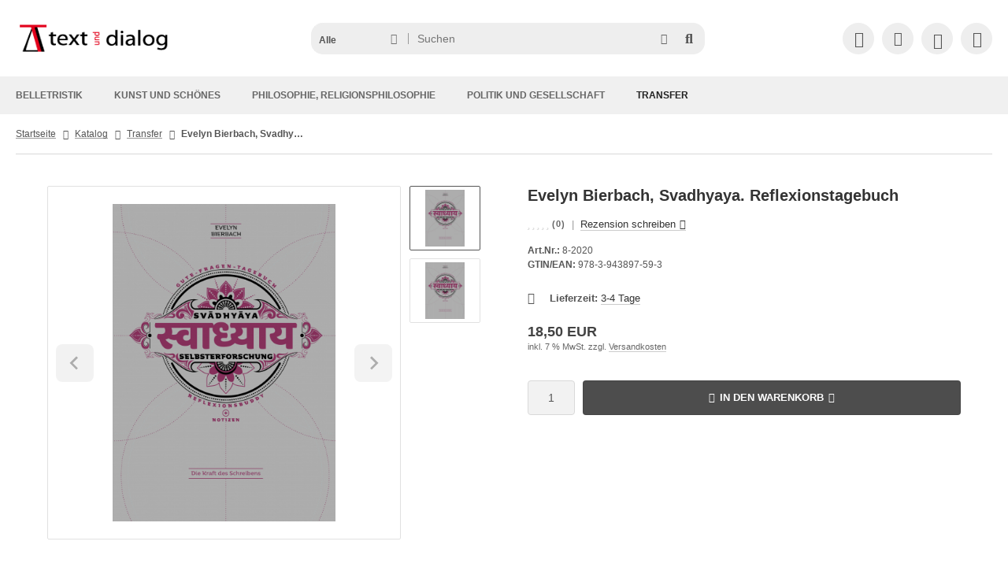

--- FILE ---
content_type: text/html; charset=utf-8
request_url: https://text-dialog.de/shop/product_info.php?products_id=44
body_size: 15674
content:
<!DOCTYPE html>
<html lang="de">
<head>
<meta charset="utf-8" />
<meta name="viewport" content="width=device-width, initial-scale=1.0, user-scalable=yes" />
<title>Evelyn Bierbach, Svadhyaya. Reflexionstagebuch</title>
<meta name="keywords" content="Yogaphilosophie; Tagebuch; Sinn; Coaching; gutes Leben; Achtsamkeit; Yoga; Religionsphilosophie; Lebensphilosophie; Reflexionstagebuch; Lebenssinn; Selbstreflektion; Philosophie; Selbst; Selbststudium; Positive Psychologie; Weisheit; Psychologie; Meditati" />
<meta name="description" content="Yogaphilosophie; Tagebuch; Sinn; Coaching; gutes Leben; Achtsamkeit; Yoga; Religionsphilosophie; Lebensphilosophie; Reflexionstagebuch; Lebenssinn; Selbstreflektion; Philosophie; Selbst; Selbststudium; Positive Psychologie; Weisheit; Psychologie; Meditation" />
<meta name="robots" content="index,follow" />
<meta name="author" content="Rene Kaufmann" />
<meta name="revisit-after" content="5 days" />
<meta property="og:type" content="website" />
<meta property="og:site_name" content="Text & Dialog" />
<meta property="og:url" content="https://www.text-dialog.de/shop/product_info.php?products_id=44" />
<meta property="og:title" content="Evelyn Bierbach, Svadhyaya. Reflexionstagebuch" />
<meta property="og:description" content="Yogaphilosophie; Tagebuch; Sinn; Coaching; gutes Leben; Achtsamkeit; Yoga; Religionsphilosophie; Lebensphilosophie; Reflexionstagebuch; Lebenssinn; Selbstreflektion; Philosophie; Selbst; Selbststudium; Positive Psychologie; Weisheit; Psychologie; Meditation" />
<meta property="og:image" content="https://www.text-dialog.de/shop/images/product_images/popup_images/44_0.jpg" />
<meta property="og:image" content="https://www.text-dialog.de/shop/images/product_images/popup_images/44_2.jpg" />
<link rel="canonical" href="https://www.text-dialog.de/shop/product_info.php?products_id=44" />
<link rel="icon" type="image/png" sizes="96x96" href="https://www.text-dialog.de/shop/templates/tpl_modified_nova/favicons/favicon-96x96.png" />
<link rel="shortcut icon" href="https://www.text-dialog.de/shop/templates/tpl_modified_nova/favicons/favicon.ico" />
<link rel="icon" type="image/svg+xml" href="https://www.text-dialog.de/shop/templates/tpl_modified_nova/favicons/favicon.svg" />
<link rel="apple-touch-icon" href="https://www.text-dialog.de/shop/templates/tpl_modified_nova/favicons/apple-touch-icon.png" />
<meta name="apple-mobile-web-app-title" content="Text &amp; Dialog" />
<link rel="manifest" href="https://www.text-dialog.de/shop/templates/tpl_modified_nova/favicons/site.webmanifest" />
<!--
=========================================================
modified eCommerce Shopsoftware (c) 2009-2013 [www.modified-shop.org]
=========================================================

modified eCommerce Shopsoftware offers you highly scalable E-Commerce-Solutions and Services.
The Shopsoftware is redistributable under the GNU General Public License (Version 2) [http://www.gnu.org/licenses/gpl-2.0.html].
based on: E-Commerce Engine Copyright (c) 2006 xt:Commerce, created by Mario Zanier & Guido Winger and licensed under GNU/GPL.
Information and contribution at http://www.xt-commerce.com

=========================================================
Please visit our website: www.modified-shop.org
=========================================================
-->
<meta name="generator" content="(c) by modified eCommerce Shopsoftware 13B https://www.modified-shop.org" />
<link rel="stylesheet" href="https://www.text-dialog.de/shop/templates/tpl_modified_nova/stylesheet.min.css?v=1758033521" type="text/css" media="screen" />
  <script>
    var DIR_WS_BASE = "https://www.text-dialog.de/shop/";
    var DIR_WS_CATALOG = "/shop/";
    var SetSecCookie = "1";
  </script>
</head>
<body>
<div class="layout_wrap theme_default"><div class="layout_header"><div class="layout_header_inner"><div class="flex_header_row"><div class="col_logo"><a href="https://www.text-dialog.de/shop/" title="Startseite &bull; Text &amp; Dialog"><img src="https://www.text-dialog.de/shop/templates/tpl_modified_nova/img/logo_head.png" alt="Text &amp; Dialog" /></a></div><div class="col_filler"></div><div class="col_search"><div id="search_short"><div id="toggle_search" title="Suchen"><i class="fa-solid fa-magnifying-glass"></i></div></div><div class="toggle_search"><div id="search"><form id="quick_find" action="https://www.text-dialog.de/shop/advanced_search_result.php" method="get" class="box-search"><input type="hidden" name="MODsid" value="cee6cc10cea3c0eaa49496de34764a50" /><div class="search_inner search_cat_mode"><div class="search_cat"><select name="categories_id" aria-label="Alle Kategorien" id="cat_search"><option value="" selected="selected">Alle</option><option value="3">Belletristik</option><option value="4">Kunst und Schönes</option><option value="1">Philosophie, Religionsphilosophie</option><option value="5">Politik und Gesellschaft</option><option value="2">Transfer</option></select><input type="hidden" name="inc_subcat" value="1" /></div>  <div class="search_input"><input type="text" name="keywords" placeholder="Suchen" id="inputString" maxlength="30" autocomplete="off" /></div><div class="search_button"><span class="cssButton cssButtonColor3"><span class="cssButtonIcon"><i class="fa-solid fa-magnifying-glass"></i></span><button type="submit" class="cssButtonText" title="Suchen" id="inputStringSubmit"></button></span></div><div class="search_closer" id="search_closer"><i class="fa-solid fa-xmark"></i></div><div class="search_help"><a rel="nofollow" href="https://www.text-dialog.de/shop/popup_search_help.php" class="iframe" title="Information"><i class="fa-solid fa-circle-question"></i></a></div></div></form><div class="suggestionsBox" id="suggestions" style="display:none;"><div class="suggestionList" id="autoSuggestionsList">&nbsp;</div></div></div></div></div><div class="col_settings"><div id="settings_short"><div id="toggle_settings" title="Einstellungen"><i class="fa-solid fa-globe"></i></div></div><div class="toggle_settings"><div class="toggle_closer"><i class="fa-solid fa-xmark"></i></div><div class="toggle_headline">Einstellungen    </div><div class="settingsbox"><div class="field_item_1"><span class="field_text">Versandland</span><form id="countries" action="https://www.text-dialog.de/shop/product_info.php?products_id=44&amp;action=shipping_country" method="post"><select name="country" aria-label="countries" autocomplete="off" onchange="this.form.submit()"><option value="1">Afghanistan</option><option value="2">Albania</option><option value="3">Algeria</option><option value="4">American Samoa</option><option value="5">Andorra</option><option value="6">Angola</option><option value="7">Anguilla</option><option value="8">Antarctica</option><option value="9">Antigua and Barbuda</option><option value="10">Argentina</option><option value="11">Armenia</option><option value="12">Aruba</option><option value="13">Australia</option><option value="14">Austria</option><option value="15">Azerbaijan</option><option value="16">Bahamas</option><option value="17">Bahrain</option><option value="18">Bangladesh</option><option value="19">Barbados</option><option value="20">Belarus</option><option value="21">Belgium</option><option value="22">Belize</option><option value="23">Benin</option><option value="24">Bermuda</option><option value="25">Bhutan</option><option value="26">Bolivia</option><option value="27">Bosnia and Herzegowina</option><option value="28">Botswana</option><option value="29">Bouvet Island</option><option value="30">Brazil</option><option value="31">British Indian Ocean Territory</option><option value="32">Brunei Darussalam</option><option value="33">Bulgaria</option><option value="34">Burkina Faso</option><option value="35">Burundi</option><option value="36">Cambodia</option><option value="37">Cameroon</option><option value="38">Canada</option><option value="39">Cape Verde</option><option value="40">Cayman Islands</option><option value="41">Central African Republic</option><option value="42">Chad</option><option value="43">Chile</option><option value="44">China</option><option value="45">Christmas Island</option><option value="46">Cocos (Keeling) Islands</option><option value="47">Colombia</option><option value="48">Comoros</option><option value="49">Congo</option><option value="50">Cook Islands</option><option value="51">Costa Rica</option><option value="52">Cote D&#039;Ivoire</option><option value="53">Croatia</option><option value="54">Cuba</option><option value="55">Cyprus</option><option value="56">Czech Republic</option><option value="57">Denmark</option><option value="58">Djibouti</option><option value="59">Dominica</option><option value="60">Dominican Republic</option><option value="61">East Timor</option><option value="62">Ecuador</option><option value="63">Egypt</option><option value="64">El Salvador</option><option value="65">Equatorial Guinea</option><option value="66">Eritrea</option><option value="67">Estonia</option><option value="68">Ethiopia</option><option value="69">Falkland Islands (Malvinas)</option><option value="70">Faroe Islands</option><option value="71">Fiji</option><option value="72">Finland</option><option value="73">France</option><option value="75">French Guiana</option><option value="76">French Polynesia</option><option value="77">French Southern Territories</option><option value="78">Gabon</option><option value="79">Gambia</option><option value="80">Georgia</option><option value="81" selected="selected">Germany</option><option value="82">Ghana</option><option value="83">Gibraltar</option><option value="84">Greece</option><option value="85">Greenland</option><option value="86">Grenada</option><option value="87">Guadeloupe</option><option value="88">Guam</option><option value="89">Guatemala</option><option value="90">Guinea</option><option value="91">Guinea-bissau</option><option value="92">Guyana</option><option value="93">Haiti</option><option value="94">Heard and Mc Donald Islands</option><option value="95">Honduras</option><option value="96">Hong Kong</option><option value="97">Hungary</option><option value="98">Iceland</option><option value="99">India</option><option value="100">Indonesia</option><option value="101">Iran (Islamic Republic of)</option><option value="102">Iraq</option><option value="103">Ireland</option><option value="104">Israel</option><option value="105">Italy</option><option value="106">Jamaica</option><option value="107">Japan</option><option value="108">Jordan</option><option value="109">Kazakhstan</option><option value="110">Kenya</option><option value="111">Kiribati</option><option value="112">Korea, Democratic People&#039;s Republic of</option><option value="113">Korea, Republic of</option><option value="242">Kosovo</option><option value="114">Kuwait</option><option value="115">Kyrgyzstan</option><option value="116">Lao People&#039;s Democratic Republic</option><option value="117">Latvia</option><option value="118">Lebanon</option><option value="119">Lesotho</option><option value="120">Liberia</option><option value="121">Libyan Arab Jamahiriya</option><option value="122">Liechtenstein</option><option value="123">Lithuania</option><option value="124">Luxembourg</option><option value="125">Macau</option><option value="127">Madagascar</option><option value="128">Malawi</option><option value="129">Malaysia</option><option value="130">Maldives</option><option value="131">Mali</option><option value="132">Malta</option><option value="133">Marshall Islands</option><option value="134">Martinique</option><option value="135">Mauritania</option><option value="136">Mauritius</option><option value="137">Mayotte</option><option value="138">Mexico</option><option value="139">Micronesia, Federated States of</option><option value="140">Moldova, Republic of</option><option value="141">Monaco</option><option value="142">Mongolia</option><option value="241">Montenegro</option><option value="143">Montserrat</option><option value="144">Morocco</option><option value="145">Mozambique</option><option value="146">Myanmar</option><option value="147">Namibia</option><option value="148">Nauru</option><option value="149">Nepal</option><option value="150">Netherlands</option><option value="151">Netherlands Antilles</option><option value="152">New Caledonia</option><option value="153">New Zealand</option><option value="154">Nicaragua</option><option value="155">Niger</option><option value="156">Nigeria</option><option value="157">Niue</option><option value="158">Norfolk Island</option><option value="126">North Macedonia</option><option value="159">Northern Mariana Islands</option><option value="160">Norway</option><option value="161">Oman</option><option value="162">Pakistan</option><option value="163">Palau</option><option value="164">Panama</option><option value="165">Papua New Guinea</option><option value="166">Paraguay</option><option value="167">Peru</option><option value="168">Philippines</option><option value="169">Pitcairn</option><option value="170">Poland</option><option value="171">Portugal</option><option value="172">Puerto Rico</option><option value="173">Qatar</option><option value="174">Reunion</option><option value="175">Romania</option><option value="176">Russian Federation</option><option value="177">Rwanda</option><option value="178">Saint Kitts and Nevis</option><option value="179">Saint Lucia</option><option value="180">Saint Vincent and the Grenadines</option><option value="181">Samoa</option><option value="182">San Marino</option><option value="183">Sao Tome and Principe</option><option value="184">Saudi Arabia</option><option value="185">Senegal</option><option value="240">Serbia</option><option value="186">Seychelles</option><option value="187">Sierra Leone</option><option value="188">Singapore</option><option value="189">Slovakia (Slovak Republic)</option><option value="190">Slovenia</option><option value="191">Solomon Islands</option><option value="192">Somalia</option><option value="193">South Africa</option><option value="194">South Georgia and the South Sandwich Islands</option><option value="195">Spain</option><option value="196">Sri Lanka</option><option value="197">St. Helena</option><option value="198">St. Pierre and Miquelon</option><option value="199">Sudan</option><option value="200">Suriname</option><option value="201">Svalbard and Jan Mayen Islands</option><option value="202">Swaziland</option><option value="203">Sweden</option><option value="204">Switzerland</option><option value="205">Syrian Arab Republic</option><option value="206">Taiwan</option><option value="207">Tajikistan</option><option value="208">Tanzania, United Republic of</option><option value="209">Thailand</option><option value="210">Togo</option><option value="211">Tokelau</option><option value="212">Tonga</option><option value="213">Trinidad and Tobago</option><option value="214">Tunisia</option><option value="215">Turkey</option><option value="216">Turkmenistan</option><option value="217">Turks and Caicos Islands</option><option value="218">Tuvalu</option><option value="219">Uganda</option><option value="220">Ukraine</option><option value="221">United Arab Emirates</option><option value="222">United Kingdom</option><option value="223">United States</option><option value="224">United States Minor Outlying Islands</option><option value="225">Uruguay</option><option value="226">Uzbekistan</option><option value="227">Vanuatu</option><option value="228">Vatican City State (Holy See)</option><option value="229">Venezuela</option><option value="230">Viet Nam</option><option value="231">Virgin Islands (British)</option><option value="232">Virgin Islands (U.S.)</option><option value="233">Wallis and Futuna Islands</option><option value="234">Western Sahara</option><option value="235">Yemen</option><option value="237">Zaire</option><option value="238">Zambia</option><option value="239">Zimbabwe</option></select><input type="hidden" name="MODsid" value="cee6cc10cea3c0eaa49496de34764a50" /><input type="hidden" name="products_id" value="44" /></form></div></div><div class="settingsbox"><div class="field_item_1"><span class="field_text">Sprachen</span><form id="language" action="https://www.text-dialog.de/shop/product_info.php" method="get"><select name="language" aria-label="language" onchange="this.form.submit();"><option value="de" selected="selected">Deutsch</option><option value="en">English</option></select><input type="hidden" name="products_id" value="44" /><input type="hidden" name="MODsid" value="cee6cc10cea3c0eaa49496de34764a50" /></form></div></div></div></div><div class="col_account"><div id="account_short" style="cursor:pointer"><a title="Anmelden" id="toggle_account" href="https://www.text-dialog.de/shop/login.php"><i class="fa-regular fa-user"></i></a></div><div class="toggle_account"><div class="toggle_closer"><i class="fa-solid fa-xmark"></i></div><div class="toggle_headline">Willkommen zur&uuml;ck!    </div><form id="loginbox" action="https://www.text-dialog.de/shop/login.php?action=process" method="post" class="box-login"><div class="field_item_1"><label><span class="field_text">E-Mail-Adresse</span><input type="email" name="email_address" maxlength="50" /><span class="inputRequirement"><i class="fa-solid fa-asterisk"></i></span></label></div><div class="field_item_1"><label><span class="field_text">Passwort</span><span class="field_password"><span class="field_input"><input type="password" name="password" maxlength="60" /><span class="inputRequirement"><i class="fa-solid fa-asterisk"></i></span></span><span class="field_eye"><i class="fa-solid fa-eye" data-name="password"></i></span></span></label></div><div class="toggle_action_1"><span class="cssButton cssButtonColor1"><span class="cssButtonIcon"><i class="fa-solid fa-right-to-bracket"></i></span><span class="cssButtonText" >Anmelden</span><button type="submit" class="cssButtonText" title="Anmelden">Anmelden</button></span></div></form><ul class="arrownav"><li><a href="https://www.text-dialog.de/shop/create_account.php" title="Kundenkonto erstellen"><span class="icon"><i class="fa-solid fa-user-shield"></i></span><span class="title">Kundenkonto erstellen</span></a></li><li><a href="https://www.text-dialog.de/shop/password_double_opt.php" title="Passwort vergessen?"><span class="icon"><i class="fa-solid fa-key"></i></span><span class="title">Passwort vergessen?</span></a></li></ul><div class="infomessage small mt_20">Kundengruppe:  <strong>Gast</strong></div></div></div><div class="col_cart"><div id="cart_short"><a title="Warenkorb" id="toggle_cart" href="https://www.text-dialog.de/shop/shopping_cart.php"><i class="fa-solid fa-cart-shopping"></i></a></div><div class="toggle_cart"><div class="toggle_closer"><i class="fa-solid fa-xmark"></i></div><div class="infomessage">Ihr Warenkorb ist leer.</div><div class="toggle_action_1"><a href="https://www.text-dialog.de/shop/shopping_cart.php" title="Warenkorb anzeigen"><span class="cssButton cssButtonColor1" title="Warenkorb anzeigen"><span class="cssButtonText">Warenkorb anzeigen</span><span class="cssButtonIcon"><i class="fa-solid fa-right-long"></i></span></span></a></div><div class="addaquickie mt_50"><div class="toggle_headline">Schnellkauf    </div><p class="font_midi my_5">Bitte geben Sie eine Artikelnummer ein.</p><form id="quick_add" action="https://www.text-dialog.de/shop/product_info.php?products_id=44&amp;action=add_a_quickie" method="post"><div class="field_item_row"><div class="field_item_4"><label for="input_quick_add"><input aria-label="Artikelnummer ..." placeholder="Artikelnummer ..." type="text" name="quickie" class="addquickie_input" id="input_quick_add" /></label></div><div class="field_item_7"><span class="cssButton cssButtonColor2"><span class="cssButtonIcon"><i class="fa-solid fa-cart-shopping"></i></span><button type="submit" class="cssButtonText" title="In den Korb legen"></button></span></div></div></form></div></div></div><div class="col_menu"><div id="menu_short"><div id="#mobile_menu" title="Men&uuml;"><span><i class="fa-solid fa-bars"></i></span></div></div></div>        </div></div><div class="toggle_overlay"></div></div><div class="layout_categories"><div class="layout_categories_inner"><ul class="menu_items case_1"><li class="level1"><a href="https://www.text-dialog.de/shop/index.php?cPath=3" title="Belletristik">Belletristik</a></li><li class="level1"><a href="https://www.text-dialog.de/shop/index.php?cPath=4" title="Kunst und Sch&ouml;nes">Kunst und Schönes</a></li><li class="level1"><a href="https://www.text-dialog.de/shop/index.php?cPath=1" title="Philosophie, Religionsphilosophie">Philosophie, Religionsphilosophie</a></li><li class="level1"><a href="https://www.text-dialog.de/shop/index.php?cPath=5" title="Politik und Gesellschaft">Politik und Gesellschaft</a></li><li class="level1 Selected active1 activeparent1"><a href="https://www.text-dialog.de/shop/index.php?cPath=2" title="Transfer">Transfer</a></li></ul></div></div><div class="layout_content dm_productinfo"><div class="content_big"><div class="breadcrumb">  <span itemscope itemtype="http://schema.org/BreadcrumbList"><span itemprop="itemListElement" itemscope itemtype="http://schema.org/ListItem"><a itemprop="item" href="https://www.text-dialog.de/shop/../"><span class="limit" itemprop="name">Startseite</span></a><meta itemprop="position" content="1" /></span><i class="fa-solid fa-angle-right"></i><span itemprop="itemListElement" itemscope itemtype="http://schema.org/ListItem"><a itemprop="item" href="https://www.text-dialog.de/shop/"><span class="limit" itemprop="name">Katalog</span></a><meta itemprop="position" content="2" /></span><i class="fa-solid fa-angle-right"></i><span itemprop="itemListElement" itemscope itemtype="http://schema.org/ListItem"><a itemprop="item" href="https://www.text-dialog.de/shop/index.php?cPath=2"><span class="limit" itemprop="name">Transfer</span></a><meta itemprop="position" content="3" /></span><i class="fa-solid fa-angle-right"></i><span itemprop="itemListElement" itemscope itemtype="http://schema.org/ListItem"><meta itemprop="item" content="https://www.text-dialog.de/shop/product_info.php?products_id=44" /><span class="limit current" itemprop="name">Evelyn Bierbach, Svadhyaya. Reflexionstagebuch</span><meta itemprop="position" content="4" /></span></span></div></div><div class="content_full"><div id="product_info" class="product_info_v1_tabs" itemscope itemtype="http://schema.org/Product"><div class="content_medium cf"><form id="cart_quantity" action="https://www.text-dialog.de/shop/product_info.php?products_id=44&amp;action=add_product" method="post"><div class="pd_cols_row cf"><div class="pd_heading"><div class="pd_title"><h1 itemprop="name">Evelyn Bierbach, Svadhyaya. Reflexionstagebuch</h1><div class="pd_rating"><span class="pd_rating_icons"><i class="fa-solid fa-star"></i><i class="fa-solid fa-star"></i><i class="fa-solid fa-star"></i><i class="fa-solid fa-star"></i><i class="fa-solid fa-star"></i></span><span class="pd_rating_count">(0)</span><span class="pd_rating_filler">|</span><span class="pd_rating_link"><a rel="nofollow" href="https://www.text-dialog.de/shop/product_reviews_write.php?products_id=44" title="Rezension schreiben">Rezension schreiben</a></span>              </div><div class="pd_heading_inforow"><strong>Art.Nr.:</strong> <span itemprop="sku">8-2020</span></div>          <div class="pd_heading_inforow"><strong>GTIN/EAN:</strong> <span itemprop="gtin17">978-3-943897-59-3</span></div>          </div></div><div class="pd_col_1 pd_sticky cf"><div class="pd_images"><div class="pd_image_container"><div class="pd_image_small_container small_img"><div class="splide splide_small_image no_arrows"><div class="splide__track"><div class="splide__list"><div class="splide__slide"><div class="pd_image_small"><div class="pd_image_small_inner"><img class="lazyload" data-src="https://www.text-dialog.de/shop/images/product_images/mini_images/44_0.jpg" alt="Evelyn Bierbach, Svadhyaya. Reflexionstagebuch" title="Evelyn Bierbach, Svadhyaya. Reflexionstagebuch" /></div></div></div><div class="splide__slide"><div class="pd_image_small"><div class="pd_image_small_inner"><img class="lazyload" data-src="https://www.text-dialog.de/shop/images/product_images/mini_images/44_2.jpg" alt="Evelyn Bierbach, Svadhyaya. Reflexionstagebuch" title="Evelyn Bierbach, Svadhyaya. Reflexionstagebuch" /></div></div></div></div></div></div></div>        <div id="pd_image_zoomer" class="pd_image_big_container big_img"><div class="pd_image_big"><div class="pd_image_big_inner"><div class="splide splide_big_image"><div class="splide__track"><div class="splide__list"><div class="splide__slide"><picture><source media="(max-width:420px)" srcset="https://www.text-dialog.de/shop/images/product_images/thumbnail_images/44_0.jpg"><source srcset="https://www.text-dialog.de/shop/images/product_images/info_images/44_0.jpg"><img data-original="https://www.text-dialog.de/shop/images/product_images/popup_images/44_0.jpg" src="https://www.text-dialog.de/shop/images/product_images/mini_images/44_0.jpg" alt="Evelyn Bierbach, Svadhyaya. Reflexionstagebuch" title="Evelyn Bierbach, Svadhyaya. Reflexionstagebuch" itemprop="image" /></picture></div><div class="splide__slide"><picture><source media="(max-width:420px)" data-srcset="https://www.text-dialog.de/shop/images/product_images/thumbnail_images/44_2.jpg"><source data-srcset="https://www.text-dialog.de/shop/images/product_images/info_images/44_2.jpg"><img class="lazyload" data-original="https://www.text-dialog.de/shop/images/product_images/popup_images/44_2.jpg" data-src="https://www.text-dialog.de/shop/images/product_images/mini_images/44_2.jpg" alt="Evelyn Bierbach, Svadhyaya. Reflexionstagebuch" title="Evelyn Bierbach, Svadhyaya. Reflexionstagebuch" /></picture></div></div></div></div></div></div></div>         </div></div></div>      <div class="pd_col_2"><div class="pd_shippingrow"><div class="pd_shipping_icon"><i class="fa-solid fa-truck-fast"></i></div><div class="pd_shipping_content"><strong>Lieferzeit:</strong> <a rel="nofollow" target="_blank" href="https://www.text-dialog.de/shop/popup_content.php?coID=10" title="Information" class="iframe">3-4 Tage</a></div></div><div class="pd_offer" itemprop="offers" itemscope itemtype="http://schema.org/Offer"><meta itemprop="url" content="https://www.text-dialog.de/shop/product_info.php?products_id=44" /><meta itemprop="priceCurrency" content="EUR" /><meta itemprop="availability" content="http://schema.org/InStock" />                    <meta itemprop="itemCondition" content="http://schema.org/NewCondition" /><div class="pd_price"><div id="pd_puprice"><span class="standard_price">18,50 EUR</span><meta itemprop="price" content="18.5" /></div><div class="pd_tax">inkl. 7 % MwSt. zzgl. <a rel="nofollow" target="_blank" href="https://www.text-dialog.de/shop/popup_content.php?coID=1" title="Information" class="iframe">Versandkosten</a></div><div class="pp-message"></div>          </div></div><div class="pd_addtobasket"><div class="pd_addtobasket_row"><div class="pd_addtobasket_input"><input type="tel" aria-label="Anzahl" name="products_qty" value="1" size="3" /> <input type="hidden" name="products_id" value="44" /></div><div class="pd_addtobasket_cart"><span class="cssButton cssButtonColor2"><span class="cssButtonIcon"><i class="fa-solid fa-cart-shopping"></i></span><span class="cssButtonText" >In den Warenkorb</span><button type="submit" class="cssButtonText" title="In den Warenkorb">In den Warenkorb</button><span class="cssButtonIcon"><i class="fa-solid fa-arrow-right-long"></i></span></span></div></div></div></div>      </div></form></div><div class="content_full_colored my_50"><div class="content_medium cf"><div id="horizontalTab" class="pd_tabs my_50"><ul class="resp-tabs-list cf" role="tablist"><li id="description">Produktbeschreibung</li>                                                </ul><div class="resp-tabs-container"><div class="pd_description"><div class="subline">Produktbeschreibung</div><div class="pd_description_content cf" itemprop="description"><strong>Evelyn Bierbach, <em>Svadhyaya. Reflexionstagebuch</em></strong><br />ISBN: <span class="readonlyText">978-3-943897-59-3<br />174 Seiten, Softcover, kartoniert, farbig<br />Preis: 18,50€ (inkl. MWSt)</span><br /><br />Ein Coach ist ein Begleiter und Mentor, jemand der anregt und hinterfragt, jemand der hinschaut und zuhört und dessen Ziel es ist, dass sich sein Klient positiv weiter entwickelt. Dafür stellt er immer wieder Fragen. Förderliche Fragen zu stellen, solche, die der eigenen Persönlichkeitsentwicklung hilfreich sind, ist das Ansinnen dieses Büchleins. Fragen, die uns uns näher bringen, damit wir uns selbst entdecken und kennenlernen, um darauf basierend ein authentisches Leben zu führen und unseren ureigenen Weg zu gehen. ln der circa 2000 Jahre alten Yogaphilosophie nach Patanjali, heißt das dann „Svādhyāya“, die Aufforderung zum Selbststudium und zur Reflexion als ein wichtiger Punkt im Umgang mit sich selbst.<br />Dieses Buch ist ein solches Reflexionsbuch, ein Buch, welches uns anregt, über uns und unser Leben nachzudenken und vielleicht auch, uns heilsam neu auszurichten. – Viel Spaß also beim Erforschen des Selbst.<br /><br /><strong>Inhaltsverzeichnis</strong><br />Einführung | Wie arbeite ich mit den Fragen | Kapitel 1: Wer bin ich? | Meine Wurzeln | Kapitel 2: Meine gefühlvolle, wache und sinnliche Seite | Kapitel 3: Meine Wirkkraft | Kapitel 4: Liebe, Freundschaft und Dankbarkeit | Kapitel 5: Meine weise Seite<br /><br /><strong>Autorin</strong><br />Evelyn Bierbach leitet das Ekatra Yogastudio Erfurt und ist Dozentin an der Integralen Akademie Thüringen. Sie absolvierte einen CAS Studiengang in Positiver Psychologie an der Universität in Zürich und schrieb über die Zusammenhänge der alten und neuen (Yoga)Philosophie und Psychologie. Sie ist Lehrbeauftragte an der Universität Erfurt im Fach Positive Psychologie, Coach, Trainerin „Sicher und Gelassen im Stress“ und Saxophonistin in einer Band</div><div class="pd_description_additional"><div class="pd_print font_small my_5"><a class="iframe" target="_blank" rel="nofollow" href="https://www.text-dialog.de/shop/print_product_info.php?products_id=44" title="Artikeldatenblatt drucken">Artikeldatenblatt drucken</a></div><div class="pd_url font_small my_5">F&uuml;r weitere Informationen besuchen Sie bitte die <a href="https://www.text-dialog.de/shop/redirect.php?action=product&amp;id=44" onclick="window.open(this.href); return false;">Homepage</a> zu diesem Artikel.</div>                  <div class="pd_added font_small my_5">Diesen Artikel haben wir am 28.05.2024 in unseren Katalog aufgenommen.</div>                </div></div></div></div></div></div><div class="content_big">  </div>  </div><div class="content_big"><div class="box_last_viewed my_50"><div class="box_products_head"><div class="title">Zuletzt angesehen</div></div><div class="splide splide_size1" aria-label="Zuletzt angesehen"><div class="splide__track"><div class="splide__list"><div class="splide__slide">   <div class="listingbox"><div class="lb_inner"><div class="lb_image"><div class="prod_image"><a href="https://www.text-dialog.de/shop/product_info.php?products_id=44" title="Evelyn Bierbach, Svadhyaya. Reflexionstagebuch"><picture><source media="(max-width:360px)" data-srcset="https://www.text-dialog.de/shop/images/product_images/info_images/44_0.jpg"><source media="(max-width:460px)" data-srcset="https://www.text-dialog.de/shop/images/product_images/info_images/44_0.jpg"><source data-srcset="https://www.text-dialog.de/shop/images/product_images/info_images/44_0.jpg"><img class="lazyload" data-src="https://www.text-dialog.de/shop/images/product_images/info_images/44_0.jpg" alt="Evelyn Bierbach, Svadhyaya. Reflexionstagebuch" title="Evelyn Bierbach, Svadhyaya. Reflexionstagebuch"></picture></a></div></div><div class="lb_title"><h2><a href="https://www.text-dialog.de/shop/product_info.php?products_id=44" title="Evelyn Bierbach, Svadhyaya. Reflexionstagebuch">Evelyn Bierbach, Svadhyaya. Reflexionstagebuch</a></h2></div><div class="lb_shipping"><i class="fa-solid fa-truck-fast mr_5"></i>Lieferzeit: <a rel="nofollow" target="_blank" href="https://www.text-dialog.de/shop/popup_content.php?coID=10" title="Information" class="iframe">3-4 Tage</a></div><div class="lb_price cf"><span class="standard_price"><span class="value_price">18,50 EUR</span></span></div><div class="lb_tax">inkl. 7 % MwSt. zzgl. <a rel="nofollow" target="_blank" href="https://www.text-dialog.de/shop/popup_content.php?coID=1" title="Information" class="iframe">Versandkosten</a></div></div></div></div></div></div></div>     </div></div></div></div>      <div class="layout_subfooter"><div class="content_small"><div class="sf_newsletter_heading">Abonnieren Sie unseren Newsletter</div><div class="sf_newsletter_text">Kostenlose exklusive Angebote und Produktneuheiten per E-Mail</div><div class="sf_newsletter_form"><form id="sign_in" action="https://www.text-dialog.de/shop/newsletter.php" method="post"><div class="sf_newsletter_form_inner"><span class="sf_newsletter_input"><label for="input_sign_in"><input aria-label="Ihre E-Mail-Adresse ..." placeholder="Ihre E-Mail-Adresse ..." type="email" name="email" id="input_sign_in" maxlength="50" autocomplete="off" /></label></span><span class="sf_newsletter_button"><span class="cssButton cssButtonColor1"><span class="cssButtonIcon"><i class="fa-regular fa-circle-right"></i></span><button type="submit" class="cssButtonText" title="Anmelden"></button></span></span></div></form></div><div class="sf_newsletter_disclaim">Der Newsletter ist kostenlos und kann jederzeit hier oder in Ihrem Kundenkonto wieder abbestellt werden.</div></div></div><div class="layout_footer"><div class="content_big"><div class="footer_row"><div class="footer_item"><div class="content_box"><div class="content_box_header">Kontakt</div><div class="content_box_text">Text &amp; Dialog<br />Rene Kaufmann<br />Konkordienstraße 40<br />01127 Dresden<br /><br />rene.kaufmann@text-dialog.de<br />T: (+49) 0351 – 427 1030<br />F: (+49) 0351 – 219 969 56<br />M: 0174 - 310 77 23</div>            </div></div><div class="footer_item">  <div class="content_box"><div class="content_box_header">Mehr &uuml;ber...</div><ul class="content_box_list"><li class="level1"><a href="https://www.text-dialog.de/shop/shop_content.php?coID=1" title="Zahlung &amp; Versand"><span>Zahlung &amp; Versand</span></a></li><li class="level1"><a href="https://www.text-dialog.de/shop/shop_content.php?coID=2" title="Privatsphäre und Datenschutz"><span>Privatsphäre und Datenschutz</span></a></li><li class="level1"><a href="https://www.text-dialog.de/shop/shop_content.php?coID=3" title="Unsere AGB"><span>Unsere AGB</span></a></li><li class="level1"><a href="https://www.text-dialog.de/shop/shop_content.php?coID=4" title="Impressum"><span>Impressum</span></a></li><li class="level1"><a href="https://www.text-dialog.de/shop/shop_content.php?coID=7" title="Kontakt"><span>Kontakt</span></a></li><li class="level1"><a href="https://www.text-dialog.de/shop/shop_content.php?coID=9" title="Widerrufsrecht &amp; Widerrufsformular"><span>Widerrufsrecht &amp; Widerrufsformular</span></a></li><li class="level1"><a href="https://www.text-dialog.de/shop/shop_content.php?coID=10" title="Lieferzeit"><span>Lieferzeit</span></a></li></ul></div></div>        <div class="footer_item">  <div class="content_box"><div class="content_box_header">Informationen</div><ul class="content_box_list"><li class="level1"><a href="https://www.text-dialog.de/shop/shop_content.php?coID=8" title="Sitemap"><span>Sitemap</span></a></li></ul></div></div>        <div class="footer_item"><div class="content_box"><div class="content_box_header">Zahlungsmethoden</div><div class="content_box_payment cf"><span><img class="lazyload" data-src="https://www.text-dialog.de/shop/templates/tpl_modified_nova/img/payment_icons/payment_icon_paypal.png" alt=""></span><span><img class="lazyload" data-src="https://www.text-dialog.de/shop/templates/tpl_modified_nova/img/payment_icons/payment_icon_mastercard.png" alt=""></span><span><img class="lazyload" data-src="https://www.text-dialog.de/shop/templates/tpl_modified_nova/img/payment_icons/payment_icon_visa.png" alt=""></span><span><img class="lazyload" data-src="https://www.text-dialog.de/shop/templates/tpl_modified_nova/img/payment_icons/payment_icon_amex.png" alt=""></span><span><img class="lazyload" data-src="https://www.text-dialog.de/shop/templates/tpl_modified_nova/img/payment_icons/payment_icon_sepa.png" alt=""></span><span><img class="lazyload" data-src="https://www.text-dialog.de/shop/templates/tpl_modified_nova/img/payment_icons/payment_icon_applepay.png" alt=""></span><span><img class="lazyload" data-src="https://www.text-dialog.de/shop/templates/tpl_modified_nova/img/payment_icons/payment_icon_googlepay.png" alt=""></span><span><img class="lazyload" data-src="https://www.text-dialog.de/shop/templates/tpl_modified_nova/img/payment_icons/payment_icon_invoice_german.png" alt=""></span><span><img class="lazyload" data-src="https://www.text-dialog.de/shop/templates/tpl_modified_nova/img/payment_icons/payment_icon_klarna.png" alt=""></span><span><img class="lazyload" data-src="https://www.text-dialog.de/shop/templates/tpl_modified_nova/img/payment_icons/payment_icon_moneyorder_german.png" alt=""></span><span><img class="lazyload" data-src="https://www.text-dialog.de/shop/templates/tpl_modified_nova/img/payment_icons/payment_icon_nachnahme.png" alt=""></span><span><img class="lazyload" data-src="https://www.text-dialog.de/shop/templates/tpl_modified_nova/img/payment_icons/payment_icon_easycredit.png" alt=""></span><span><img class="lazyload" data-src="https://www.text-dialog.de/shop/templates/tpl_modified_nova/img/payment_icons/payment_icon_sofort.png" alt=""></span><span><img class="lazyload" data-src="https://www.text-dialog.de/shop/templates/tpl_modified_nova/img/payment_icons/payment_icon_cash_german.png" alt=""></span><span><img class="lazyload" data-src="https://www.text-dialog.de/shop/templates/tpl_modified_nova/img/payment_icons/payment_icon_giropay.png" alt=""></span><span><img class="lazyload" data-src="https://www.text-dialog.de/shop/templates/tpl_modified_nova/img/payment_icons/payment_icon_payone.png" alt=""></span><span><img class="lazyload" data-src="https://www.text-dialog.de/shop/templates/tpl_modified_nova/img/payment_icons/payment_icon_paypal_sofort.png" alt=""></span></div><br /><div class="content_box_header">Social Media</div><div class="content_box_social"><a href="#" target="_blank" rel="noopener" title="Facebook"><i class="fa-brands fa-facebook"></i></a><a href="#" target="_blank" rel="noopener" title="X"><i class="fa-brands fa-x-twitter"></i></a><a href="#" target="_blank" rel="noopener" title="Instagram"><i class="fa-brands fa-instagram"></i></a><a href="#" target="_blank" rel="noopener" title="YouTube"><i class="fa-brands fa-youtube"></i></a><a href="#" target="_blank" rel="noopener" title="Pinterest"><i class="fa-brands fa-pinterest"></i></a><a href="#" target="_blank" rel="noopener" title="Linkedin"><i class="fa-brands fa-linkedin"></i></a></div></div></div>      </div><div class="mod_copyright">Alle Preise inkl. gesetzl. MwSt. zzgl. <a class="iframe" title="Information" href="https://www.text-dialog.de/shop/popup_content.php?coID=1" target="_blank" rel="nofollow">Versandkosten</a>. Die durchgestrichenen Preise entsprechen dem bisherigen Preis bei Text &amp; Dialog.<br />Text &amp; Dialog &copy; 2025 | Template &copy; 2009-2025 by modified eCommerce Shopsoftware</div></div></div><div id="mobile_menu"><div id="menu_closer"><i class="fa-solid fa-xmark"></i></div><ul class="mobile_menu"><li class="level1"><a href="https://www.text-dialog.de/shop/index.php?cPath=3" title="Belletristik">Belletristik</a></li><li class="level1"><a href="https://www.text-dialog.de/shop/index.php?cPath=4" title="Kunst und Sch&ouml;nes">Kunst und Schönes</a></li><li class="level1"><a href="https://www.text-dialog.de/shop/index.php?cPath=1" title="Philosophie, Religionsphilosophie">Philosophie, Religionsphilosophie</a></li><li class="level1"><a href="https://www.text-dialog.de/shop/index.php?cPath=5" title="Politik und Gesellschaft">Politik und Gesellschaft</a></li><li class="level1 Selected active1 activeparent1"><a href="https://www.text-dialog.de/shop/index.php?cPath=2" title="Transfer">Transfer</a></li></ul>    </div></div><div class="copyright"><span class="cop_magenta">mod</span><span class="cop_grey">ified eCommerce Shopsoftware &copy; 2009-2025</span></div><link rel="stylesheet" property="stylesheet" href="https://www.text-dialog.de/shop/templates/tpl_modified_nova/css/tpl_plugins.min.css?v=1758033522" type="text/css" media="screen" />

  <script src="https://www.text-dialog.de/shop/templates/tpl_modified_nova/javascript/jquery.min.js"></script>
  <script src="https://www.text-dialog.de/shop/templates/tpl_modified_nova/javascript/tpl_plugins.min.js?v=1758033522"></script>
<script>$(function(){jQuery.event.special.touchstart={setup: function(_, ns, handle){this.addEventListener("touchstart", handle,{passive: ns.includes("noPreventDefault")});}};jQuery.event.special.touchmove={setup: function(_, ns, handle){this.addEventListener("touchmove", handle,{passive: ns.includes("noPreventDefault")});}};});</script><script>function ac_closing(){setTimeout("$('#suggestions').slideUp();", 100);}var session_id='cee6cc10cea3c0eaa49496de34764a50';function ac_ajax_call(post_params){$.ajax({dataType: "json", type: 'post', url: 'https://www.text-dialog.de/shop/ajax.php?ext=get_autocomplete&MODsid='+session_id, data: post_params, cache: false, async: true, success: function(data){if(data !==null && typeof data==='object'){if(data.result !==null && data.result !=undefined && data.result !=''){$('#autoSuggestionsList').html(ac_decode(data.result));$('#suggestions').slideDown();}else{$('#suggestions').slideUp();}}}});}function ac_delay(fn, ms){let timer=0;return function(args){clearTimeout(timer);timer=setTimeout(fn.bind(this, args), ms || 0);}}function ac_decode(encodedString){var textArea=document.createElement('textarea');textArea.innerHTML=encodedString;return textArea.value;}$('body').on('keydown paste cut input focus', '#inputString', ac_delay(function(){if($(this).length==0){$('#suggestions').hide();}else{let post_params=$('#quick_find').serialize();ac_ajax_call(post_params);}}, 500));$('body').on('click', function(e){if($(e.target).closest("#suggestions").length===0 && $(e.target).closest("#quick_find").length===0){ac_closing();}});$('body').on('change', '#cat_search', ac_delay(function(){let post_params=$('#quick_find').serialize();ac_ajax_call(post_params);}, 500));</script>  <script>let colorBoxBreakpoint=800;let lastBreakpoint=window.innerWidth;$(document).ready(function(){$(".cbimages").colorbox({rel:'cbimages', scalePhotos:true, maxWidth: "100%", maxHeight: "100%", fixed: true, close: '<i class="fa-solid fa-xmark"></i>', next: '<i class="fa-solid fa-angle-right"></i>', previous: '<i class="fa-solid fa-angle-left"></i>'});setColorBox(lastBreakpoint, true);});$(window).resize(function(){setColorBox(window.innerWidth);});function setColorBox(globalWidth, initialise=false){if(globalWidth <=colorBoxBreakpoint){$(".iframe").colorbox.resize({width:"100%", height:"100%"});if(initialise===true || lastBreakpoint >=colorBoxBreakpoint){lastBreakpoint=globalWidth;$(".iframe").colorbox({iframe:true, width:"100%", height:"100%", maxWidth: "100%", maxHeight: "100%", fixed: true, close: '<i class="fa-solid fa-xmark"></i>'});$(".inline").colorbox({inline:true, width:"100%", height:"100%", maxWidth: "100%", maxHeight: "100%", fixed: true, close: '<i class="fa-solid fa-xmark"></i>'});$("#print_order_layer").on('submit', function(event){$.colorbox({iframe:true, width:"100%", height:"100%", maxWidth: "100%", maxHeight: "100%", close: '<i class="fa-solid fa-xmark"></i>', href:$(this).attr("action")+'&'+$(this).serialize()});return false;});}}else{$(".iframe").colorbox.resize({width: "780", height: "560"});if(initialise===true || lastBreakpoint <=colorBoxBreakpoint){lastBreakpoint=globalWidth;$(".iframe").colorbox({iframe:true, width:"780", height:"560", maxWidth: "100%", maxHeight: "100%", fixed: true, close: '<i class="fa-solid fa-xmark"></i>'});$(".inline").colorbox({inline:true, width:"780", maxWidth: "100%", maxHeight: "100%", fixed: true, close: '<i class="fa-solid fa-xmark"></i>'});$("#print_order_layer").on('submit', function(event){$.colorbox({iframe:true, width:"780", height:"560", maxWidth: "100%", maxHeight: "100%", close: '<i class="fa-solid fa-xmark"></i>', href:$(this).attr("action")+'&'+$(this).serialize()});return false;});}}}jQuery.extend(jQuery.colorbox.settings,{current: "Bild&nbsp;{current}&nbsp;von&nbsp;{total}", previous: "Zur&uuml;ck", next: "Vor", close: "Schlie&szlig;en", xhrError: "Dieser Inhalt konnte nicht geladen werden.", imgError: "Dieses Bild konnte nicht geladen werden.", slideshowStart: "Slideshow starten", slideshowStop: "Slideshow anhalten"});</script><script>$('.field_eye').on('click', '.fa-eye, .fa-eye-slash', function(){var pass_name=$(this).data('name');var pass_state=$("input[name='"+pass_name+"']").attr('type');$("input[name='"+pass_name+"']").attr('type',(pass_state=='text')? 'password' : 'text');$(this).toggleClass("fa-eye fa-eye-slash");});$(document).ready(function(){$('body').on('click', '.topscroll', function(event){event.preventDefault();$("html, body").animate({scrollTop: 0}, "slow");});$('body').on('click', '.listing_topscroll', function(event){event.preventDefault();$("html, body").animate({scrollTop: $('.listing').offset().top-120}, "slow");});$('body').on('click', '.listing_bottomscroll', function(event){event.preventDefault();$("html, body").animate({scrollTop: $('.listing').offset().top+$(".listing").outerHeight()-$(window).height()+80}, "slow");});});$(window).on('load',function(){$('.show_rating input').change(function(){var $radio=$(this);$('.show_rating .selected').removeClass('selected');$radio.closest('label').addClass('selected');});$('.show_rating :radio').each(function(){if($(this).attr("checked")){$(this).closest('label').addClass('selected');}});});function alert(message, title){title=title || "Information";$.alertable.alert('<span id="alertable-title"></span><span id="alertable-content"></span>',{html: true});$('#alertable-content').html(message);$('#alertable-title').html(title);}$(function(){if($('.box_sub_categories').is(":visible")){if($('.box_sub_categories').height()>(window.innerHeight-80)){$('.box_sub_categories').css('position','static');}}});$(function(){$('body').on('click', '#toggle_account', function(event){event.preventDefault();$('body').addClass('no_scroll');$('.toggle_account').addClass('active');$('.toggle_overlay').fadeIn('slow');$('.toggle_cart').removeClass('active');$('.toggle_wishlist').removeClass('active');$('.toggle_settings').removeClass('active');ac_closing();});$('body').on('click', '#toggle_settings', function(event){event.preventDefault();$('body').addClass('no_scroll');$('.toggle_settings').addClass('active');$('.toggle_overlay').fadeIn('slow');$('.toggle_cart').removeClass('active');$('.toggle_wishlist').removeClass('active');$('.toggle_account').removeClass('active');ac_closing();});$('body').on('click', '#toggle_filter', function(event){event.preventDefault();$('body').addClass('no_scroll');$('.toggle_filter').addClass('active');$('.toggle_overlay').fadeIn('slow');$('.toggle_settings').removeClass('active');$('.toggle_cart').removeClass('active');$('.toggle_wishlist').removeClass('active');$('.toggle_account').removeClass('active');ac_closing();});$('html').on('click', function(e){var target=$(e.target);var parents=target.parents().map(function(){return $(this).attr("class")}).get().join(',');parents=","+parents+",";if(parents.indexOf(',col_account,')>-1 || parents.indexOf(',col_cart,')>-1 || parents.indexOf(',col_wishlist,')>-1 || parents.indexOf(',col_settings,')>-1 || parents.indexOf(',listing_filter,')>-1){}else{$('body').removeClass('no_scroll');$('.toggle_account').removeClass('active');$('.toggle_overlay').fadeOut('slow');$('.toggle_cart').removeClass('active');$('.toggle_wishlist').removeClass('active');$('.toggle_settings').removeClass('active');$('.toggle_filter').removeClass('active');}});});$(function(){$('body').on('click', '#toggle_cart', function(event){event.preventDefault();$('body').addClass('no_scroll');$('.toggle_cart').addClass('active');$('.toggle_overlay').fadeIn('slow');$('.toggle_wishlist').removeClass('active');$('.toggle_account').removeClass('active');$('.toggle_settings').removeClass('active');ac_closing();});});$(function(){$('body').on('click', '#toggle_wishlist', function(event){event.preventDefault();$('body').addClass('no_scroll');$('.toggle_wishlist').addClass('active');$('.toggle_overlay').fadeIn('slow');$('.toggle_cart').removeClass('active');$('.toggle_account').removeClass('active');$('.toggle_settings').removeClass('active');ac_closing();});});$(function(){$('body').on('click', '.toggle_closer', function(event){close_toggle_panel(event);});});$(function(){$('#search_short').on('click', function(event){show_search_field(event);$('#inputString').focus();});$(".toggle_search").on("click", function(event){show_search_field(event);});$('#search_closer').on('click', function(event){close_search_field(event);});var globalWidth=window.innerWidth;$(window).resize(function(){if(window.innerWidth <=920){if(globalWidth !=window.innerWidth){globalWidth=window.innerWidth;$(".toggle_search").hide();}}else{$(".toggle_search").show();}});});function close_search_field(event){event.stopPropagation();$(".toggle_search").fadeOut("slow");}function show_search_field(event){$(".toggle_search").fadeIn("slow");$('.toggle_account').removeClass('active');$('.toggle_settings').removeClass('active');$('.toggle_cart').removeClass('active');$('.toggle_wishlist').removeClass('active');}function close_toggle_panel(event){$('body').removeClass('no_scroll');$('.toggle_cart').removeClass('active');$('.toggle_wishlist').removeClass('active');$('.toggle_account').removeClass('active');$('.toggle_settings').removeClass('active');$('.toggle_filter').removeClass('active');$('.toggle_overlay').fadeOut('slow');}var keyName="product_info.php";var scrollPos=localStorage.getItem(keyName);if(parseInt(scrollPos)> 0){localStorage.removeItem(keyName);$(window).scrollTop(scrollPos);}$('body').on('submit', '#gift_coupon, #cart_quantity', function(){localStorage.setItem(keyName, $(window).scrollTop());});</script> <script>let mobilemenu=document.getElementById('mobile_menu');if(mobilemenu !==null){document.addEventListener("DOMContentLoaded",()=>{const menu=new MmenuLight(document.querySelector("#mobile_menu"), 'all');const navigator=menu.navigation({selectedClass: 'Selected', slidingSubmenus: true, theme: 'light', title: 'Kategorien'});const drawer=menu.offcanvas({position: 'left'});document.querySelector('div[id="#mobile_menu"]').addEventListener("click",(evnt)=>{evnt.preventDefault();drawer.open();});document.querySelector('div[id="menu_closer"]').addEventListener("click",(evnt)=>{evnt.preventDefault();drawer.close();});});}</script><script>document.addEventListener('DOMContentLoaded', function(){const elemts=document.getElementsByClassName('splide_big_image');if(elemts.length){var big=new Splide('.splide_big_image',{type: 'fade', role: 'group', heightRatio: 1.0, pagination: false, rewind: true, arrows: true, cover: true,});var small=new Splide('.splide_small_image',{type: 'slide', role: 'group', rewind: true, heightRatio: 5, perPage: 5, direction: "ttb", isNavigation: true, gap: 10, pagination: false, cover: true,});big.sync(small);big.mount();small.mount();}var elms=document.getElementsByClassName("splide_slider");for(var i=0;i < elms.length;i++){new Splide(elms[i],{type: 'fade', role: 'group', autoplay: true, interval: 5000, rewind:true, pagination: false, speed: 1000,}).mount();}var elms=document.getElementsByClassName("splide_size1");for(var i=0;i < elms.length;i++){new Splide(elms[i],{type: 'slide', role: 'group', speed: 1000, perPage: 1, mediaQuery: 'min', breakpoints:{340:{perPage: 2,}, 620:{perPage: 3,}, 920:{perPage: 4,}, 1160:{perPage: 5,},},}).mount();}var elms=document.getElementsByClassName("splide_size2");for(var i=0;i < elms.length;i++){new Splide(elms[i],{type: 'slide', role: 'group', speed: 1000, perPage: 1, mediaQuery: 'min', breakpoints:{800:{perPage: 2,},},}).mount();}var elms=document.getElementsByClassName("splide_size3");for(var i=0;i < elms.length;i++){new Splide(elms[i],{type: 'slide', role: 'group', speed: 1000, perPage: 1, mediaQuery: 'min',}).mount();}});$(document).ready(function(){$("#splide02-list").removeAttr('aria-orientation');});</script><script>$(document).ready(function(){$('select:not([name=filter_sort]):not([name=filter_set]):not([name=currency]):not([name=categories_id]):not([name=gender]):not([name=language]):not([id^=sel_]):not([id=ec_term])').SumoSelect({search: true, searchText: "Suchbegriff...", noMatch: "Keine Treffer f&uuml;r \"{0}\""});$('select[name=filter_sort]').SumoSelect();$('select[name=filter_set]').SumoSelect();$('select[name=currency]').SumoSelect();$('select[name=categories_id]').SumoSelect();$('select[name=gender]').SumoSelect();$('select[name=language]').SumoSelect();$('select[id^=sel_]').SumoSelect();$('select[id=ec_term]').SumoSelect();var selectWord='';var selectTimer=null;$('body').on('keydown', function(e){var target=$(e.target);var tmpClass=target.attr("class");if(typeof(tmpClass)!="undefined"){if(tmpClass.indexOf("SumoSelect")>-1){var char=String.fromCharCode(e.keyCode);if(char.match('\d*\w*')){selectWord+=char;}clearTimeout(selectTimer);selectTimer=null;selectTimer=setTimeout(function(){var select=target.find("select");var options=target.find("select option");for(var x=0;x < options.length;x++){var option=options[x];var optionText=option.text.toLowerCase();if(optionText.indexOf(selectWord.toLowerCase())==0){var ul=target.find("ul");var li=target.find(".selected");var offsetUl=ul.offset();var offsetLi=li.offset();console.log(option.text);select.val(option.value);select.trigger("change");select[0].sumo.unSelectAll();select[0].sumo.toggSel(true,option.value);select[0].sumo.reload();select[0].sumo.setOnOpen();newLi=$(select[0].sumo.ul).find(".selected");var offsetNewLi=newLi.offset();ul=select[0].sumo.ul;var newOffset=offsetNewLi.top-offsetUl.top;ul.scrollTop(0);ul.scrollTop(newOffset);console.log(offsetUl.top+"~"+offsetLi.top+"~"+offsetNewLi.top);break;}}selectWord='';}, 500);}}});var tmpStr='';$('.filter_bar .SumoSelect').each(function(index){($(this).find('select').val()=='')? $(this).find('p').removeClass("Selected"): $(this).find('p').addClass("Selected");});$('.tags_bar .SumoSelect').each(function(index){if($(this).find('p').hasClass("Selected")){$('.listing_filter_icon_reset').show();}});});</script><script>$.get("https://www.text-dialog.de/shop/templates/tpl_modified_nova"+"/css/jquery.easyTabs.css", function(css){$("head").append("<style type='text/css'>"+css+"<\/style>");});$(document).ready(function(){$('#horizontalTab').easyResponsiveTabs({type: 'default'});$('#horizontalAccordion').easyResponsiveTabs({type: 'accordion'});});</script><script>window.addEventListener('DOMContentLoaded', function(){var pd_image_zoomer=document.getElementById('pd_image_zoomer');var viewer=new Viewer(pd_image_zoomer,{url: 'data-original', title: [0,(image, imageData)=> `${image.alt}`], maxZoomRatio: 1, zIndex: 9999999, transition: true, toolbar:{zoomIn: 1, reset: 1, zoomOut: 1, prev: 1, next: 1,},});});</script>
<script type="module">
      import { loadScript } from "https://www.text-dialog.de/shop/includes/external/paypal/js/paypal-js.min.js";
    
      loadScript({
        "client-id": "BAA01hK8lrJjQgUbo1QITMQg1HvKMLDkbfNzsG0j87w7oPcfpL2So1DAgUtad62PdS2W0VoEHLxgBF3jCk",
        "currency": "EUR",
        "intent": "capture",
        "commit": "false",
        "locale": "de_DE",
        "enable-funding": "paylater",
        "data-partner-attribution-id": "Modified_Cart_PPCP",
        
        
        "components": "buttons,funding-eligibility,messages,hosted-fields,applepay,googlepay"
      }).then((paypal) => {
        
          if ($(".pp-message").length) {
            paypal.Messages({
              amount: 18.50,
              countryCode: "DE",
              style: {
                layout: "text",
                color: "white",
                ratio: "8x1"
              },
              onError: function (err) {
                $(".pp-message").hide();
                console.error("failed to load PayPal banner", err);
              },
              onRender: function() { 
                
              }
            }).render(".pp-message");
          }
          
      }).catch((error) => {
        $(".apms_form").hide();
        $(".apms_form_button").hide();
        console.error("failed to load the PayPal SDK", error);
        
      });
    </script>    <script type="text/javascript">
      $(document).ready(function() {
        $.ajax({
          dataType: "json",
          type: 'get',
          url: 'https://www.text-dialog.de/shop/ajax.php?speed=1&ext=scheduled_tasks',
          cache: false,
          async: true,
        });
      });
    </script>
    </body></html>

--- FILE ---
content_type: text/css
request_url: https://www.text-dialog.de/shop/templates/tpl_modified_nova/stylesheet.min.css?v=1758033521
body_size: 140237
content:
.layout_wrap.theme_default,.layout_wrap.theme_default ~ .copyright,.layout_wrap.theme_default ~ .parseTime,.layout_wrap.theme_default ~ .mm-ocd,.layout_wrap.theme_default ~ #colorbox {--header_bg: #fff;--header_menuitems_bg: #eee;--header_menuitems_color: #555;--header_menuitems_border: #eee;--header_menuitems_bg_hover: #ddd;--header_menuitems_color_hover: #333;--header_menuitems_border_hover: #ddd;--count_cart_wishlist_color: #fff;--count_cart_wishlist_bg: #333;--search_toggle_bg: #fff; --search_toggle_input_border: #eee; --search_toggle_input_bg: #eee; --search_toggle_color_select: #555; --search_toggle_color_input: #555; --search_toggle_color_help: #666; --search_toggle_color_button: #555; --categoriesmenu_bg: #f0f0f0; --categoriesmenu_border: #f0f0f0; --categoriesitems_level1_color: #666; --categoriesitems_level1_bg_hover: rgba(0,0,0,0.1); --categoriesitems_level1_color_hover: #222;  --categoriesitems_level1_color_selected: #222;--categoriesitems_level2_selected: #222;--categoriesitems_overview_color_selected: #222;--subcatsmenu_color_selected: #222; --mobilemenu_color_selected: #222; --contentboxlist_color_selected: #333; --account_navigation_selected: #555; --button1_background: #ddd;  --button1_border: rgba(0,0,0,0.1);--button1_color: #333; --button2_background: #4d4d4d;  --button2_border: rgba(0,0,0,0.1);--button2_color: #fff; --price_default_color: #434343; --price_new_color: #e32828; --price_old_color: #666; --price_save_bg: #e32828; --price_save_color: #fff; --toggle_menu_closer_bg: #eee;--toggle_menu_closer_color: #555;--subfooter_bg: #f5f5f5; --subfooter_color_title: #333; --subfooter_color_text: #555; --footer_bg: #eee; --footer_box_header: #555;   --footer_box_text: #333;   --footer_link_color: #333;  --footer_link_color_underline: #999;  --footer_payment_icons_bg: rgba(255,255,255,0.0);  --footer_social_icons: #666;  --footer_social_icons_hover: #333;  --footer_copyright: #666;  --footer_copyright_border: #666;  }
@font-face {font-display: swap;font-family: 'Red Hat Display';font-style: normal;font-weight: 400;src: url('css/fonts/red-hat-display-v14-latin-regular.woff2') format('woff2'),url('css/fonts/red-hat-display-v14-latin-regular.ttf') format('truetype');}@font-face {font-display: swap;font-family: 'Red Hat Display';font-style: normal;font-weight: 600;src: url('css/fonts/red-hat-display-v14-latin-600.woff2') format('woff2'),url('css/fonts/red-hat-display-v14-latin-600.ttf') format('truetype');}@font-face {font-display: swap;font-family: 'Red Hat Display';font-style: normal;font-weight: 700;src: url('css/fonts/red-hat-display-v14-latin-700.woff2') format('woff2'),url('css/fonts/red-hat-display-v14-latin-700.ttf') format('truetype');}@font-face {font-display: swap;font-family: 'Red Hat Display';font-style: normal;font-weight: 900;src: url('css/fonts/red-hat-display-v14-latin-900.woff2') format('woff2'),url('css/fonts/red-hat-display-v14-latin-900.ttf') format('truetype');}body * {-moz-text-size-adjust: none;    -webkit-text-size-adjust: 100%; -ms-text-size-adjust:     100%; max-height:          1000000px; }body {position: relative;font-family: 'Red Hat Display', sans-serif;font-size:14px;line-height:22px;font-weight: 400;background:#fff;color:#555;}*, *::before, *::after {margin: 0px;padding: 0px;box-sizing: border-box;}#horizontalAccordion { display:none; }#horizontalAccordion ul.resp-tabs-list { display:none !important; }#horizontalAccordion .resp-tab-content { display:none; }#horizontalTab ul.resp-tabs-list { list-style-type:none; }#horizontalTab ul.resp-tabs-list li { display: inline-block; }#horizontalTab .resp-tabs-container { display: none; }#mobile_menu { display:none; }.mobile_menu { display:none; }* {scrollbar-width: thin;scrollbar-color: #ccc #eee;}*::-webkit-scrollbar {width: 9px;}*::-webkit-scrollbar-track {background: #eee;}*::-webkit-scrollbar-thumb {background-color: #ccc;border-radius: 0px;border: 1px solid #eee;}.no_scroll,.viewer-open {overflow:hidden;}html {scrollbar-gutter: stable;}@media not all and (min-resolution: 0.001dpcm){.no_scroll, .viewer-open {padding-right: calc(9px - (100vw - 100%));}}@supports (-webkit-overflow-scrolling: touch) {input[type=text], input[type=password], input[type=email], input[type=tel] { font-size: 16px !important; }select { font-size: 16px !important;  }textarea { font-size: 16px !important; }.SumoSelect > .CaptionCont { font-size:16px !important; }}div[id^="trustbadge-container-"] {z-index:1299 !important;}.as-oil {position: fixed;}.lazyload,.lazyloading {opacity: 0;}.lazyloaded {opacity: 1;transition: opacity 1s ease;}.clearer {line-height:0px;height:0px;clear:both;}.cf::before, .cf::after { content: ''; display: table; }.cf::after { clear: both; }strong, b, .strong, .bold {font-weight:700;}p {margin:14px 0;}table {width:100%;border-spacing: 0;border-collapse:collapse;}table td {padding:5px 0px;}.td_full {width:100%;}.prod_image {display:block;text-align: center;width: 100%;position:relative;}.prod_image > a {position:absolute;top:0px;bottom:0px;left:0px;right:0px;display:block;width:100%;height:100%;}.prod_image:before {content: "";display:block;padding-top: 100%;}.prod_image img {margin: auto;position: absolute;top: 0;left: 0;bottom: 0;right: 0;width:auto;height:auto;max-width: 100%;max-height: 100%;}.font_midi {font-size:13px !important;line-height:19px !important;}.font_midi input[type="radio"] ~ label:before     { line-height:18px !important; }.font_midi input[type="radio"] ~ label:after      { line-height:18px !important; }.font_midi input[type="checkbox"] ~ label:before  { line-height:19px !important; }.font_midi input[type="checkbox"] ~ label:after   { line-height:19px !important; }.font_small {font-size:12px !important;line-height:18px !important;}.font_small input[type="radio"] ~ label:before    { line-height:17px !important; }.font_small input[type="radio"] ~ label:after     { line-height:17px !important; }.font_small input[type="checkbox"] ~ label:before { line-height:18px !important; }.font_small input[type="checkbox"] ~ label:after  { line-height:18px !important; }.border_0 { border: 0px !important; }.mt_0     { margin-top:  0px !important; }.mt_5     { margin-top:  5px !important; }.mt_10    { margin-top: 10px !important; }.mt_15    { margin-top: 15px !important; }.mt_20    { margin-top: 20px !important; }.mt_25    { margin-top: 25px !important; }.mt_30    { margin-top: 30px !important; }.mt_40    { margin-top: 40px !important; }.mt_50    { margin-top: 50px !important; }.mb_0     { margin-bottom:  0px !important; }.mb_5     { margin-bottom:  5px !important; }.mb_10    { margin-bottom: 10px !important; }.mb_15    { margin-bottom: 15px !important; }.mb_20    { margin-bottom: 20px !important; }.mb_25    { margin-bottom: 25px !important; }.mb_30    { margin-bottom: 30px !important; }.mb_40    { margin-bottom: 40px !important; }.mb_50    { margin-bottom: 50px !important; }.my_0     { margin-top:  0px !important; margin-bottom:  0px !important; }.my_5     { margin-top:  5px !important; margin-bottom:  5px !important; }.my_10    { margin-top: 10px !important; margin-bottom: 10px !important; }.my_15    { margin-top: 15px !important; margin-bottom: 15px !important; }.my_20    { margin-top: 20px !important; margin-bottom: 20px !important; }.my_25    { margin-top: 25px !important; margin-bottom: 25px !important; }.my_30    { margin-top: 30px !important; margin-bottom: 30px !important; }.my_40    { margin-top: 40px !important; margin-bottom: 40px !important; }.my_50    { margin-top: 50px !important; margin-bottom: 50px !important; }.mr_5     { margin-right:5px !important; }.ml_5     { margin-left: 5px !important; }.pt_0     { padding-top: 0px !important; }.pb_0     { padding-bottom: 0px !important; }.py_0     { padding-top:  0px !important; padding-bottom:  0px !important; }.py_5     { padding-top:  5px !important; padding-bottom:  5px !important; }.py_10    { padding-top: 10px !important; padding-bottom: 10px !important; }.py_15    { padding-top: 15px !important; padding-bottom: 15px !important; }.py_20    { padding-top: 20px !important; padding-bottom: 20px !important; }.py_25    { padding-top: 25px !important; padding-bottom: 25px !important; }.py_30    { padding-top: 30px !important; padding-bottom: 30px !important; }.py_40    { padding-top: 40px !important; padding-bottom: 40px !important; }.py_50    { padding-top: 50px !important; padding-bottom: 50px !important; }.nowrap   {white-space:nowrap; }a, a:link, a:visited, a:active, a:hover {background:transparent;text-decoration:none;outline:none;cursor:pointer;}a:link {color:#333;}a:visited {color:#333;}a:active {color:#333;}a:hover {color:#555;text-decoration:underline;}a img {border:none;outline:none;text-decoration:none;}a.arrow {color:#555;position:relative;padding: 0;}a.arrow:before {font-family: 'Font Awesome 6 Free';content: '\f178';font-weight: 900;margin:0 5px 0 0;}a.arrow:hover {color:#333;text-decoration:none;}.external_links a:after {font-family: 'Font Awesome 6 Free';content: '\f35d';font-weight: 900;font-size: 10px;line-height:10px;vertical-align:1px;margin: 0 0 0 5px;}.external_links a:hover {text-decoration:none;}a.color_more {color:#333;text-decoration:none;font-weight:600;}a.color_more:hover {color:#333;text-decoration:none;}h1 {color:#333;font-weight:400;font-size:24px;line-height:28px;margin:30px 0 20px 0;padding:0 0 5px 0;border-bottom: none;}.headline {color:#333;font-weight:400;font-size:24px;line-height:28px;margin:30px 0 20px 0;padding:0 0 5px 0;border-bottom: none;}h2 {color:#333;font-weight:700;font-size:16px;line-height:22px;margin:25px 0 10px 0;padding:0px;border-bottom: 1px solid #e1e1e1;padding-bottom:5px;}h3 {color:#333;font-weight:700;font-size:14px;}h4 {color:#333;font-weight:900;text-transform:none;font-size:16px;line-height: 20px;margin:0 0 10px 0;padding:0 0 10px 0;border-bottom: 1px solid #e1e1e1;}.subline {color:#333;font-weight:900;text-transform:none;font-size:16px;line-height: 20px;margin:0 0 10px 0;padding:0 0 10px 0;border-bottom: 1px solid #e1e1e1;}h1.subline {color:#333;font-weight:900;text-transform:none;font-size:16px;line-height: 20px;margin: 30px 0 10px 0;padding:0 0 0 0;border-bottom: none;}.layout_wrap {width:100%;}.layout_content {width:100%;padding: 0 0;margin: 0 0 80px 0;}.content_full {width:100%;padding: 0 0;}.content_full_colored {width:100%;padding: 0 0;background:#f9f9f9;}.content_big {width:100%;max-width:1440px;padding: 0 10px 0 10px;margin: 0 auto;}@media only screen and (min-width: 985px) {.content_big { padding: 0 20px; }}.content_medium {width:100%;max-width:1280px;padding: 0 10px 0 10px;margin: 0 auto;}@media only screen and (min-width: 985px) {.content_medium { padding: 0 60px; }}.content_small {width:100%;max-width:1140px;padding: 0 10px 0 10px;margin: 0 auto;}@media only screen and (min-width: 985px) {.content_small { padding: 0 20px; }}.contentbox {padding: 15px 0;margin: 0 0 0 0;}.contentbox.grey {background:#f5f5f5;padding: 10px 10px;}.contentbox.lightyellow {background:#fff7dd;padding: 10px 10px;}.flex_column_row {margin: 0 -10px;display: flex;flex-wrap: wrap;}.flex_column_row .flex_2column_item {padding: 0 10px;margin: 0 0;width:100%;}@media only screen and (min-width: 759px) {.flex_column_row .flex_2column_item { width:50%; }.flex_column_row .flex_2column_item:nth-child(odd) { padding: 0 30px 0 10px; }.flex_column_row .flex_2column_item:nth-child(even) { padding: 0 10px 0 30px;  }}.flex_column_row.reverse {flex-direction:row-reverse;}@media only screen and (min-width: 759px) {.flex_column_row.reverse .flex_2column_item:nth-child(even) { padding: 0 30px 0 10px; }.flex_column_row.reverse .flex_2column_item:nth-child(odd) { padding: 0 10px 0 30px;  }}.layout_header_checkout {background: var(--header_bg, #fff);width:100%;padding: 0 0;border-bottom: 10px solid var(--categoriesmenu_bg, #f0f0f0);}.layout_header_checkout_inner {max-width:1140px;padding: 20px 10px 20px 10px;margin: 0 auto;}@media only screen and (min-width: 985px) {.layout_header_checkout_inner { padding: 20px 20px; }}.flex_header_checkout_row {margin: 0 0;display: flex;align-items: center;flex-wrap: wrap;}.col_logo_checkout {width:150px;height:42px;}.col_logo_checkout img {vertical-align:top;width:100%;height:auto;}.col_logo_back {flex: 1;text-align:right;padding: 0 0 0 20px;}.col_logo_back a {display:inline-block;position:relative;font-size:10px;line-height:12px;font-weight:700;text-transform:uppercase;padding: 0 20px 0 0;}.col_logo_back a:hover {text-decoration:none;border-bottom: 1px solid #ccc;}.col_logo_back a::before {font-family: 'Font Awesome 6 Free';content: "\f178";font-weight:900;font-size:12px;position: absolute;top: 0px;right: 0px;}.layout_header {background: var(--header_bg, #fff);width:100%;padding: 0 0;position:relative;border-bottom: 10px solid var(--categoriesmenu_bg, #f0f0f0);}@media only screen and (min-width: 985px) {.layout_header { border-bottom: none; }}.layout_header_inner {max-width:1440px;padding: 20px 10px 20px 10px;margin: 0 auto;}@media only screen and (min-width: 985px) {.layout_header_inner { padding: 20px 20px; }}.flex_header_row {margin: 0 0;display: flex;align-items: center;flex-wrap: wrap;}.col_logo {width:100%;height:45px;text-align:center;margin: 0 0 15px 0;}@media only screen and (min-width: 600px) {.col_logo { width:200px; height:57px; margin: 0; }}.col_logo img {width:160px;height:45px;}@media only screen and (min-width: 600px) {.col_logo img { width:200px; height:57px; }}.col_filler {display:block;flex:1;}@media only screen and (min-width: 920px) {.col_filler { display:none; }}.col_cart,.col_wishlist,.col_account,.col_settings,.col_menu {position:relative;text-align:center;flex:1;width:auto;padding: 0 0 0 0;}@media only screen and (min-width: 600px) {.col_cart, .col_wishlist, .col_account, .col_settings, .col_menu { flex:initial; width:50px; padding: 0 0 0 10px; }}#cart_short,#wishlist_short,#account_short,#settings_short,#menu_short {z-index:1000;height:40px;width:40px;margin: 0px auto;}#cart_short > a,#wishlist_short > a,#account_short > a,#settings_short > div,#menu_short > div {position:relative;display:block;background: var(--header_menuitems_bg, #eee);color: var(--header_menuitems_color, #555);border: 1px solid var(--header_menuitems_border, #eee);height:40px;width:40px;border-radius:40px;text-align:center;transition: all 0.3s ease-in-out;cursor:pointer;}#cart_short > a:hover,#wishlist_short > a:hover,#account_short > a:hover,#settings_short > div:hover,#menu_short > div:hover {background: var(--header_menuitems_bg_hover, #ddd);color: var(--header_menuitems_color_hover, #333);border: 1px solid var(--header_menuitems_border_hover, #ddd);}#cart_short .fa-solid,#cart_short .fa-regular,#wishlist_short .fa-solid,#wishlist_short .fa-regular,#settings_short .fa-solid,#settings_short .fa-regular,#account_short .fa-solid,#account_short .fa-regular,#menu_short .fa-solid,#menu_short .fa-regular {font-size:20px;line-height:39px;width:39px;}#cart_short .fa-solid,#cart_short .fa-regular {margin-top:2px;}#account_short .fa-solid,#account_short .fa-regular {font-size:18px;}#cart_short .count,#wishlist_short .count {position:absolute;right:-6px;top:-8px;background: var(--count_cart_wishlist_bg, #333);color: var(--count_cart_wishlist_color, #fff);display:inline-block;padding: 3px;font-size:12px;line-height:12px;text-align:center;font-weight:700;min-width:20px;border-radius: 5px;}.col_search {width:auto;flex:1;padding: 0 0 0 0;text-align:center;}@media only screen and (min-width: 600px) {.col_search { width:50px; flex:initial; padding: 0 0 0 10px; }}@media only screen and (min-width: 920px) {.col_search { width:auto; flex:1; padding: 0 20px 0 30px; }}#search {position: absolute;width: auto;height: 40px;margin: auto;top: 0px;bottom: 0px;left: 10px;right: 10px;max-width:initial;}@media only screen and (min-width: 920px) {#search { position:static; left: 0px;right: 0px; max-width:500px;}}#search_short > div {display:block;position:relative;background: var(--header_menuitems_bg, #eee);color: var(--header_menuitems_color, #555);border: 1px solid var(--header_menuitems_border, #eee);height:40px;width:40px;border-radius:40px;text-align:center;transition: all 0.3s ease-in-out;cursor:pointer;margin: 0px auto;}@media only screen and (min-width: 920px) {#search_short { display:none; }}#search_short > div:hover {background: var(--header_menuitems_bg_hover, #ddd);color: var(--header_menuitems_color_hover, #333);border: 1px solid var(--header_menuitems_border_hover, #ddd);}#search_short .fa-solid,#search_short .fa-regular {font-size:18px;line-height:39px;width:39px;}.toggle_search {display: none;z-index: 1301;position: absolute;top: 0;left: 0;bottom: 0;right: 0;margin: auto;width: 100%;height: 100%;background: var(--search_toggle_bg, rgba(255,255,255,0.9));}@media only screen and (min-width: 920px) {.toggle_search { display: block; position:static; background:transparent;}}.search_inner {position:relative;display: flex;}.search_inner .search_cat {display:none;position:relative;z-index: 1200;width:120px;height:40px;text-align:left;border-radius: 15px 0 0 15px;border-color: var(--search_toggle_input_border, #eee);border-style:solid;border-width: 1px 0px 1px 1px;background: var(--search_toggle_input_bg, #eee);}@media only screen and (min-width: 500px) {.search_inner .search_cat { display:block; }}.search_inner .search_cat::after {content:'';display:block;width:1px;height:14px;border-left:1px solid #999;position:absolute;top:0px;bottom: 0px;right: -4px;margin: auto;}.search_inner .search_cat .SumoSelect {position: static;}.search_inner .search_closer {display:block;width:40px;height:40px;text-align:center;font-size:20px;line-height:40px;cursor:pointer;background: var(--toggle_menu_closer_bg, #eee);color: var(--toggle_menu_closer_color, #555);border-radius:4px;margin: 0 0 0 10px;}@media only screen and (min-width: 920px) {.search_inner .search_closer { display:none; }}.search_inner .search_help {width: 24px;height: 40px;font-size: 14px;font-weight: 400;position: absolute;z-index: 1200;right: 90px;top: 0px;bottom: 0px;margin: auto;line-height: 40px;}.search_inner .search_help > a {display:block;color: var(--search_toggle_color_help, #666);}@media only screen and (min-width: 920px) {.search_inner .search_help { right: 40px; }}.search_inner .search_input {flex: 1;}.search_inner input[type=text],.search_inner input[type=text]:hover,.search_inner input[type=text]:focus {padding: 10px 30px 10px 15px;height:40px;border-width: 1px 0px 1px 1px;border-style: solid;border-color: var(--search_toggle_input_border, #eee);background: var(--search_toggle_input_bg, #eee);border-radius: 15px 0 0 15px;color: var(--search_toggle_color_input, #555);}@media only screen and (min-width: 500px) {.search_inner input[type=text],.search_inner input[type=text]:hover,.search_inner input[type=text]:focus { border-radius: 15px 0 0 15px; }}.search_inner.search_cat_mode input[type=text],.search_inner.search_cat_mode input[type=text]:hover,.search_inner.search_cat_mode input[type=text]:focus {border-width: 1px 0px 1px 1px;border-radius: 15px 0 0 15px;}@media only screen and (min-width: 500px) {.search_inner.search_cat_mode input[type=text],.search_inner.search_cat_mode input[type=text]:hover,.search_inner.search_cat_mode input[type=text]:focus { border-width: 1px 0px 1px 0px; border-radius: 0 0px 0px 0; }}.search_inner .search_button {width:40px;}.search_inner .search_button .cssButton {min-height: 40px;height:40px;padding: 7px 5px;border-radius: 0 15px 15px 0;background: var(--search_toggle_input_bg, #eee);border-color: var(--search_toggle_input_border, #eee);border-style: solid;border-width:1px 1px 1px 0px;color: var(--search_toggle_color_button, #555);}.search_inner .search_button .cssButton .cssButtonIcon {font-size:18px;}.search_inner .search_cat .SumoSelect > .CaptionCont,.search_inner .search_cat .SumoSelect:hover > .CaptionCont,.search_inner .search_cat .SumoSelect:focus > .CaptionCont,.search_inner .search_cat .SumoSelect.open  > .CaptionCont,.search_inner .search_cat select {background: var(--search_toggle_input_bg, #eee);border-width: 0px 0px 0px 0px;border-radius: 15px 0 0 15px;text-transform:none;font-size: 12px;line-height:22px;font-weight: 700;padding: 10px 9px 8px 9px;height:38px;color: var(--search_toggle_color_select, #555);}.search_inner .SumoSelect > .CaptionCont > span {padding-right: 20px;}.search_inner .search_cat .SumoSelect > .optWrapper {width:auto;max-width:300px;min-width:180px;}.search_inner .search_cat .SumoSelect > .optWrapper > .options li.opt {padding: 5px 6px;font-size: 13px;line-height: 19px;font-weight: 400;}.layout_categories {display:none;margin: 0 0 0 0;position:relative;background:var(--categoriesmenu_bg, #f0f0f0);border-color: var(--categoriesmenu_border, #f0f0f0);border-style:solid;border-width: 1px 0px 1px 0px;}@media only screen and (min-width: 985px) {.layout_categories { display:block; }}.layout_categories_inner {width:100%;max-width:1440px;padding: 0 0;margin: 0px auto;}.menu_items {list-style-type:none;display: flex;align-items: center;flex-wrap: wrap;margin: 0px auto;width:100%;padding: 5px 0px;}.menu_items > li  {padding: 3px 10px;}.menu_items > li > a {display:block;padding: 5px 10px;font-size:12px;line-height:20px;text-transform:uppercase;font-weight:700;transition: all 0.3s ease-in-out;color:var(--categoriesitems_level1_color, #666);border-radius:8px;}.menu_items > li > a > .counts {display:inline;font-weight:600;font-size:10px;line-height:10px;padding: 0 0 0 3px;}.menu_items > li.has_sub_cats > a,.menu_items > li.has_sub_cats > .nolink {position:relative;padding: 5px 25px 5px 10px;}.menu_items > li.has_sub_cats > a .sub_cats_arrow,.menu_items > li.has_sub_cats > .nolink .sub_cats_arrow {position:absolute;top:0px;bottom:0px;right:10px;margin: auto;width: 10px;height:20px;}.menu_items > li.has_sub_cats > a .sub_cats_arrow::after,.menu_items > li.has_sub_cats > .nolink .sub_cats_arrow::after {font-family: 'Font Awesome 6 Free';content: '\f078';font-size:10px;line-height:20px;font-weight: 900;}.menu_items > li > a:hover {color:var(--categoriesitems_level1_color_hover, #222);background:var(--categoriesitems_level1_bg_hover, rgba(0,0,0,0.1));}.menu_items > li > span.nolink {display:block;padding: 5px 10px;font-size:12px;line-height:20px;text-transform:uppercase;font-weight:700;transition: all 0.3s ease-in-out;color:var(--categoriesitems_level1_color, #666);border-radius:8px;}.menu_items > li > span.nolink:hover {color:var(--categoriesitems_level1_color_hover, #222);background:var(--categoriesitems_level1_bg_hover, rgba(0,0,0,0.1));}.menu_items ul {list-style-type:none;margin: 0px;}.menu_items a:hover {text-decoration:none;}.mega_menu {border-top: 8px solid var(--categoriesmenu_bg, #f0f0f0);position: absolute;left: 0;width: 100%;top: calc(100% - 8px);opacity: 0;visibility: hidden;transition: all 0.3s ease-in-out;transition-delay: 400ms;background:#fff;padding: 10px 0;z-index:101;box-shadow: 0 10px 15px -15px #333;}.mega_menu:before {content:'';width:100%;height:1px;border-top:1px solid var(--categoriesmenu_border, #f0f0f0);position:absolute;left:0px;right:0px;top:0px;}.menu_items li:hover .mega_menu {opacity: 1;visibility: visible;transition-delay: 400ms;}.mega_menu a {color:#666;}.mega_menu a:hover {color:#222;}.mega_menu a .counts {display:inline;font-weight:400;font-size:10px;color:#666;padding: 0 0 0 3px;vertical-align:top;}.mega_menu > ul {list-style-type:none;margin: 0px auto;padding: 5px 5px 20px 5px;display: flex;flex-wrap: wrap;width:100%;max-width: 1400px;}.mega_menu > ul > li.overview {width: calc(100% + 10px);margin: -5px -5px 5px -5px;padding: 0px;}.mega_menu > ul > li.overview > a {padding: 5px 20px 15px 18px;display:block;font-size:13px;line-height:15px;text-transform:none;font-weight:400;border-bottom: 1px solid #e1e1e1;}.mega_menu > ul > li.overview.Selected > a {color: var(--categoriesitems_overview_color_selected, #222);}.mega_menu > ul > li.overview .fa-solid,.mega_menu > ul > li.overview .fa-regular {margin: 0 5px 0 0;}.mega_menu > ul > li {width:25%;margin: 5px 0px;padding: 0px 15px;}.mega_menu > ul > li > a {padding: 10px 0px;display:block;font-size:12px;line-height:14px;text-transform:uppercase;font-weight:700;border-bottom: 1px solid #e1e1e1;}.mega_menu > ul ul {margin: 0px 0 0 0;}.mega_menu > ul ul > li.overview {display:none;}.mega_menu > ul ul ul {display:none;}.mega_menu > ul ul > li > a {position:relative;padding: 8px 0px 8px 15px;display:block;font-size:13px;line-height:15px;text-transform:none;font-weight:400;border-bottom: 1px solid #e1e1e1;}.mega_menu > ul ul > li > a::after {font-family: 'Font Awesome 6 Free';content: '\f054';font-size:9px;font-weight: 900;margin: 0 0 0 0px;position:absolute;top:8px;left:1px;}.menu_items .active1 > a,.menu_items .activeparent1 > a,.menu_items .active1 > .nolink,.menu_items .activeparent1 > .nolink {font-weight:700;color:var(--categoriesitems_level1_color_selected, #222);}.menu_items .active2 > a,.menu_items .activeparent2 > a {font-weight:700;color:var(--categoriesitems_level2_selected, #222);}.menu_items .active3 > a,.menu_items .activeparent3 > a {font-weight:700;color:var(--categoriesitems_level2_selected, #222);}.mega_menu > ul > li.level_manu {width:20%;margin: 0px 0px;padding: 0px 15px;}.mega_menu > ul > li.level_manu > a {position:relative;padding: 8px 0px 8px 15px;display:block;font-size:13px;line-height:15px;text-transform:none;font-weight:400;border-bottom: 1px solid #e1e1e1;}.mega_menu > ul > li.level_manu.Selected > a {font-weight:700;color:var(--categoriesitems_level2_selected, #222);}.mega_menu > ul > li.level_manu > a::after {font-family: 'Font Awesome 6 Free';content: '\f054';font-size:9px;font-weight: 900;margin: 0 0 0 0px;position:absolute;top:8px;left:1px;}.mega_menu > ul > li.level_manu > a > strong {font-weight:400;color:#ff3535;}.menu_items.case_2 li.level1 {position:relative;}.menu_items.case_2 li.level2 {position:relative;}.menu_items.case_2 li.level3 {position:relative;}.menu_items.case_2 a:hover {text-decoration:none;}.menu_items.case_2 .dropdown_menu {border-top: 8px solid var(--categoriesmenu_bg, #f0f0f0);position: absolute;transition: all 0.3s ease-in-out;background:#f5f5f5;padding: 10px 0px 20px 0px;z-index:101;box-shadow: 0 10px 15px -15px #333;opacity: 0;visibility: hidden;}.menu_items.case_2 .dropdown_menu:before {content:'';width:100%;height:1px;border-top:1px solid var(--categoriesmenu_border, #f0f0f0);position:absolute;left:0px;right:0px;top:0px;}.menu_items.case_2 li .dropdown_menu li {padding: 0px 20px;}.menu_items.case_2 li .dropdown_menu a {position:relative;padding: 9px 15px 9px 0px;display:block;font-size:13px;line-height:15px;text-transform:none;font-weight:400;border-bottom: 1px solid #e1e1e1;}.menu_items.case_2 li.level2.has_sub_cats > a::after {position:absolute;top:9px;bottom:9px;right:0px;margin: auto;width: 10px;height:15px;font-family: 'Font Awesome 6 Free';content: '\f054';font-size:11px;line-height:15px;font-weight: 900;}.menu_items.case_2 li .dropdown_menu a > .counts {display:inline;font-weight:400;font-size:10px;color:#666;padding: 0 0 0 3px;}.menu_items.case_2 li.level_manu > a > strong {font-weight:400;color:#222;}.menu_items.case_2 li .dropdown_menu .fa-solid {margin: 0 5px 0 0;}.menu_items.case_2 li .dropdown_menu .overview {display:none;}.menu_items.case_2 li .dropdown_menu .overview a {font-size:13px;line-height:15px;font-weight:400;}.menu_items.case_2 li.level1 > .dropdown_menu {left: 0;width: 360px;top: calc(100% - 3px);}.menu_items.case_2 li.level1:hover > .dropdown_menu {opacity: 1;visibility: visible;}.menu_items.case_2 li.level2 > .dropdown_menu {border-top:none;left: 100%;width: 360px;top: calc(100% - 45px);}.menu_items.case_2 li.level2:hover > .dropdown_menu {opacity: 1;visibility: visible;}.menu_items.case_2 li.level3 > .dropdown_menu {display:none;}.breadcrumb {padding:15px 0 15px 0px;font-size:12px;line-height:16px;border-bottom: 1px solid #d9d9d9;}.breadcrumb span {vertical-align:top;margin: 2px 0px;}.breadcrumb span.limit {display:inline-block;max-width:160px;text-overflow:ellipsis;white-space:nowrap;overflow:hidden;}.breadcrumb a, .breadcrumb a:link, .breadcrumb a:visited, .breadcrumb a:active {cursor:pointer;color:#555;border-bottom: 1px solid #999;}.breadcrumb a:hover {text-decoration:none;color:#333;border-bottom: 1px solid #555;}.breadcrumb span.current {font-weight:600;}.breadcrumb .fa-regular,.breadcrumb .fa-solid {margin: 2px 0px;vertical-align:top;font-size:12px;line-height:16px;display:inline-block;width:24px;text-align:center;}label  {display:block;}.field_item_row {padding: 0px 0;margin: 0px -10px;display: flex;flex-wrap: wrap;}.field_item_1 {position:relative;width:100%;padding: 5px 0;}.field_item_2 {position:relative;width:50%;padding: 5px 10px;}.field_item_3 {position:relative;width:120px;padding: 5px 10px;}.field_item_4 {position:relative;flex: 1;padding: 5px 10px;}.field_item_5 {position:relative;width:25%;padding: 5px 10px;}@media only screen and (max-width: 500px) {#new_find .field_item_5 span.cssButtonText { display:none; }}.field_item_6 {position:relative;width:200px;padding: 5px 10px;}.field_item_7 {position:relative;width:60px;padding: 5px 10px 5px 0px;}.field_item_7 .cssButtonIcon {font-size: 18px;}.field_password {display:flex;align-items:center;background-color:#f2f2f2;border-color: #d9d9d9;border-style: solid;border-width: 1px;transition: all 0.3s ease-in-out;color: #555;border-radius: 4px;height:44px;}.field_password:hover {background-color:#f2f2f2;border-color: #999;color: #555;}.field_password:focus-within {background-color:#fff;border-color: #999;color: #333;outline: 0 none;}.field_password input[type=text], .field_password input[type=password] {height:42px;padding: 10px 11px 10px 11px;background:transparent;border:none;}.field_password input[type=text]:hover,.field_password input[type=password]:hover {background:transparent;border:none;}.field_password input[type=text]:focus,.field_password input[type=password]:focus {background:transparent;border:none;}.field_input {flex:1;}.field_eye {width:42px;height:42px;line-height:44px;text-align:center;display:block;font-size:20px;}.field_eye .fa-eye {color:#ccc;cursor:pointer;}.field_eye .fa-eye-slash {color:#555;cursor:pointer;}.field_text {display:block;font-size:12px;line-height:16px;padding: 0 1px 2px 1px;font-weight:600;white-space:nowrap;transition: all 0.3s ease-in-out;color:#555;}.field_item_1:focus-within .field_text,.field_item_2:focus-within .field_text,.field_item_3:focus-within .field_text,.field_item_4:focus-within .field_text {color:#333;}.inputRequirement,.inputRequirement_textarea {position:absolute;right:2px;top:5px;font-size:12px;line-height:16px;padding: 0 0 2px 0;color:#e32828;font-weight:400;}.inputRequirement .fa-solid,.inputRequirement_textarea .fa-solid {vertical-align:top;font-size:10px;line-height:16px;margin-left:6px;}.field_item_row .inputRequirement,.field_item_row .inputRequirement_textarea {right:12px;}.fields_required {margin-left:2px;font-size:11px;line-height:11px;vertical-align:baseline;color:#666;font-weight:400;text-transform:none;white-space:nowrap;}.fields_required .fa-solid {font-size:10px;line-height:10px;margin: 0px 0px 0px 2px;}.inputNote {display:block;font-size:12px;line-height:16px;padding: 4px 0 0 0;font-weight:400;}input {font-family: 'Red Hat Display', sans-serif;font-size:14px;line-height:20px;font-weight:400;}textarea {font-family: 'Red Hat Display', sans-serif;font-size:14px;line-height:18px;font-weight:400;color: #555;background-color:#f2f2f2;border-color: #d9d9d9;border-style: solid;border-width: 1px;vertical-align: middle;padding: 11px 11px 11px 11px;border-radius: 4px;width:100%;-webkit-appearance: none;-moz-appearance: none;appearance: none;transition: all 0.3s ease-in-out;}textarea#message { height:120px; }textarea#message_body { resize: vertical; height:120px; }textarea#review { height:90px; }textarea#comments { height:120px; background:#fff; }select {font-family: 'Red Hat Display', sans-serif;font-size:14px;font-weight:400;line-height:20px;color: #555;background-color:#f2f2f2;border-color: #d9d9d9;border-style: solid;border-width: 1px;vertical-align: middle;padding: 11px 11px 11px 11px;border-radius: 4px;width:100%;-webkit-appearance: none;-moz-appearance: none;appearance: none;transition: all 0.3s ease-in-out;height:44px;opacity:0;}input[type=text], input[type=password], input[type=email], input[type=tel] {color: #555;background-color:#f2f2f2;border-color: #d9d9d9;border-style: solid;border-width: 1px;vertical-align: middle;padding: 11px 11px 11px 11px;border-radius: 4px;width:100%;-webkit-appearance: none;-moz-appearance: none;appearance: none;transition: all 0.3s ease-in-out;height:44px;}input[type=password] {letter-spacing:1px;}input[type=text]:hover, input[type=password]:hover, input[type=email]:hover, input[type=tel]:hover, select:hover, textarea:hover {background-color:#f2f2f2;border-color: #999;color: #555;}input[type=text]:focus, input[type=password]:focus, input[type=email]:focus, input[type=tel]:focus, select:focus, textarea:focus {background-color:#fff;border-color: #999;color: #333;outline: 0 none;}.search_input ::-webkit-input-placeholder,.search_input ::-moz-placeholder,.search_input :-ms-input-placeholder,.search_input :-moz-placeholder,.sf_newsletter_input ::-webkit-input-placeholder,.sf_newsletter_input ::-moz-placeholder,.sf_newsletter_input :-ms-input-placeholder,.sf_newsletter_input :-moz-placeholder,.addquickie_input ::-webkit-input-placeholder,.addquickie_input ::-moz-placeholder,.addquickie_input :-ms-input-placeholder,.addquickie_input :-moz-placeholder {color: #666;font-style:italic;line-height:28px;}.cus_check {font-size:14px;line-height:20px;width:100%;}.cus_check input[type="checkbox"] {position: absolute;visibility:hidden;opacity: 0;}.cus_check input[type="checkbox"] ~ label {padding-left: 26px;position: relative;cursor: pointer;display: block;margin: 0 0 0px 0;}.cus_check input[type="checkbox"] ~ label:before {font-family: 'Font Awesome 6 Free';content: "\f0c8";font-weight:400;font-size: 18px;line-height:20px;position: absolute;top: 0px;left: 0px;color:#666;transition: background .15s;}.cus_check input[type="checkbox"]:disabled ~ label {color: #ccc;}.cus_check input[type="checkbox"]:disabled ~ label,.cus_check input[type="checkbox"]:disabled ~ label:before,.cus_check input[type="checkbox"]:disabled ~ label:after {cursor: not-allowed;}.cus_check input[type="checkbox"]:disabled,.cus_check input[type="checkbox"]:disabled ~ label:before,.cus_check input[type="checkbox"]:disabled:checked ~ label:before {opacity:0.5;}.cus_check input[type="checkbox"] ~ label:after {font-family: 'Font Awesome 6 Free';content: '\f14a';font-weight:900;font-size: 18px;line-height:20px;position: absolute;top: 0px;left: 0px;color: #333;transition: transform .15s;transform: scale(0) rotate(90deg);text-rendering: auto;-webkit-font-smoothing: antialiased;-moz-osx-font-smoothing: grayscale;}.cus_check input[type="checkbox"]:checked ~ label:after {transform: scale(1) rotate(0deg);}.cus_radio {font-size:14px;line-height:20px;width:100%;}.cus_radio input[type="radio"] {position: absolute;visibility:hidden;opacity: 0;}.cus_radio input[type="radio"] ~ label {padding-left: 26px;position: relative;cursor: pointer;display: block;margin: 0 0 0px 0;}.cus_radio input[type="radio"] ~ label:before {font-family: 'Font Awesome 6 Free';content: "\f111";font-weight:400;font-size: 16px;line-height:19px;position: absolute;top: 0px;left:0px;color:#666;transition: background .15s;}.cus_radio input[type="radio"]:disabled ~ label {color: #ccc;}.cus_radio input[type="radio"]:disabled ~ label,.cus_radio input[type="radio"]:disabled ~ label:before,.cus_radio input[type="radio"]:disabled ~ label:after {cursor: not-allowed;}.cus_radio input[type="radio"]:disabled,.cus_radio input[type="radio"]:disabled ~ label:before,.cus_radio input[type="radio"]:disabled:checked ~ label:before {opacity:0.5;}.cus_radio input[type="radio"] ~ label:after {font-family: 'Font Awesome 6 Free';content: '\f192';font-weight:900;font-size: 16px;line-height:19px;position: absolute;top: 0px;left: 0;color: #333;transition: transform .15s;transform: scale(0) rotate(90deg);text-rendering: auto;-webkit-font-smoothing: antialiased;-moz-osx-font-smoothing: grayscale;}.cus_radio input[type="radio"]:checked ~ label:after {transform: scale(1) rotate(0deg);}.errormessage {position:relative;border: none;padding: 10px 10px 10px 50px;font-size:14px;line-height:20px;font-weight:400;color:#dd1d1d;background: #fff3f3;margin:5px 0 20px 0;}.errormessage.small {font-size:13px;line-height:18px;}.errormessage::before {font-family: 'Font Awesome 6 Free';font-weight:900;content: '\f071';position:absolute;width:40px;top:0px;left:0px;bottom: 0px;font-size:20px;line-height:20px;padding: 0px 0px;color:#dd1d1d;background:rgba(227,40,40,0.1);align-items: center;justify-content: center;display: flex;}.errormessage.small::before {line-height:18px;}.errormessage a {color:#dd1d1d;text-decoration:none;border-bottom: 1px solid #dd1d1d;}.errormessage p {margin: 0px 0px;padding: 0px 0px;}.errormessage.shopsystem {margin-top:0px;margin-bottom:0px;}.errormessage ul li {margin:40px;}.errormessage span {color:#dd1d1d !important;}.infomessage {position:relative;border: none;padding: 10px 10px 10px 50px;font-size:14px;line-height:20px;font-weight:400;color:#296aab;background: #eaf2fa;margin: 5px 0 20px 0;}.infomessage.small {font-size:13px;line-height:18px;}.infomessage p {margin: 0px 0px;padding: 0px 0px;}.infomessage a {color:#296aab;text-decoration:none;border-bottom: 1px solid #296aab;}.infomessage::before {font-family: 'Font Awesome 6 Free';font-weight:900;content: '\f05a';position:absolute;width:40px;top:0px;left:0px;bottom: 0px;font-size:20px;line-height:20px;padding: 0px 0px;color:#296aab;background:rgba(74,141,202,0.1);align-items: center;justify-content: center;display: flex;}.infomessage.small::before {line-height:18px;}.infomessage .color_error_message {color:inherit;}.successmessage {position:relative;border: none;padding: 10px 10px 10px 50px;font-size:14px;line-height:20px;font-weight:400;color:#43c875;background: #e1f6e9;margin: 5px 0 20px 0;}.successmessage.small {font-size:13px;line-height:18px;}.successmessage p {margin: 0px 0px;padding: 0px 0px;}.successmessage a {color:#43c875;text-decoration:none;border-bottom: 1px solid #43c875;}.successmessage::before {font-family: 'Font Awesome 6 Free';font-weight:400;content: '\f058';position:absolute;width:40px;top:0px;left:0px;bottom: 0px;font-size:20px;line-height:20px;padding: 0px 0px;color:#43c875;background:rgba(67,200,117,0.1);align-items: center;justify-content: center;display: flex;}.successmessage.small::before {line-height:18px;}.successmessage.freeshipping {font-size:13px;line-height:17px;}.successmessage.freeshipping::before {font-family: 'Font Awesome 6 Free';font-weight:900;content: '\f48b';}.toggle_overlay {display:none;position:fixed;top:0;left:0;background:rgba(0,0,0,0.3);width:100%;height:100%;z-index:1300;}.toggle_cart,.toggle_wishlist,.toggle_account,.toggle_settings {text-align:left;position:fixed;top:0px;bottom: 0px;margin: auto;z-index:1301;overflow: auto;-webkit-overflow-scrolling: touch;max-width:100%;padding:50px 11px 70px 20px;border-right: 9px solid transparent;background:#fafafa;color:#333;right:-440px;width:440px;display:block;transition: all 0.3s ease-in-out;opacity:0;}.admin_mode .toggle_cart,.admin_mode .toggle_wishlist,.admin_mode .toggle_account,.admin_mode .toggle_settings {padding-top:76px;}.toggle_cart.active,.toggle_wishlist.active,.toggle_account.active,.toggle_settings.active {opacity:1;right:0px;}.toggle_cart > .toggle_closer,.toggle_wishlist > .toggle_closer,.toggle_account > .toggle_closer,.toggle_settings > .toggle_closer {cursor:pointer;width:30px;height:30px;background: var(--toggle_menu_closer_bg, #eee);color: var(--toggle_menu_closer_color, #555);border-radius:4px;position:absolute;top:15px;right:11px;font-size:20px;line-height:30px;text-align:center;}.admin_mode .toggle_cart > .toggle_closer,.admin_mode .toggle_wishlist > .toggle_closer,.admin_mode .toggle_account > .toggle_closer,.admin_mode .toggle_settings > .toggle_closer {top:46px;}.toggle_closer {cursor:pointer;}.toggle_cart .infomessage,.toggle_wishlist .infomessage {margin: 10px 0 10px 0;}.toggle_cart .giftmessage {margin: 10px 0 10px 0;padding: 10px 10px 10px 50px;position:relative;border: none;font-size:14px;line-height:18px;font-weight:400;color:#296aab;background: #eaf2fa;}.toggle_cart .giftmessage::before {font-family: 'Font Awesome 6 Free';font-weight:900;content: '\f06b';position:absolute;width:40px;top:0px;left:0px;bottom: 0px;font-size:14px;line-height:20px;padding: 0px 0px;color:#eaf2fa;background:#296aab;align-items: center;justify-content: center;display: flex;}.toggle_cart .br_btn_alternate span {background:#fafafa;}.toggle_headline {margin: 10px 0px;padding: 10px 10px;font-size:12px;line-height:20px;font-weight:700;color:#444;background:#eee;text-align:center;text-transform:uppercase;border-radius:4px;}.toggle_products {margin: 10px 0px;border-top: 1px solid #d9d9d9;}.toggle_products_item {display: flex;padding: 10px 0px;border-bottom: 1px solid #d9d9d9;}.toggle_products_image {width:50px;}.toggle_products_image_inner {position:relative;background:#fff;border: 1px solid #eee;padding: 5px;}.toggle_products_content {flex: 1;padding: 0px 15px;}.tpc_title {font-size: 14px;line-height: 16px;display: -webkit-box;-webkit-line-clamp: 2;-webkit-box-orient: vertical;overflow: hidden;-webkit-hyphens: auto;-moz-hyphens: auto;hyphens: auto;}.tpc_title a:hover {text-decoration:none;}.tpc_quantity {margin: 4px 0 0 0;font-size: 12px;line-height: 14px;font-weight:700;}.toggle_products_icon {width:30px;}.toggle_products_icon .cssButton {padding: 3px;min-height:30px;}.toggle_products_icon .cssButton .cssButtonText {display:none;}.toggle_action_1,.toggle_action_2 {margin: 10px 0px;}.toggle_action_1 a,.toggle_action_2 a {text-decoration:none;}.toggle_account #loginbox {border-top: 1px solid #ddd;padding: 10px 0 10px 0;}.toggle_account #loginbox .field_password {background-color:#fff;}.toggle_account #loginbox input[type=text],.toggle_account #loginbox input[type=password],.toggle_account #loginbox input[type=email] {background-color: #fff;}.toggle_account ul.arrownav {border-top: 1px solid #d9d9d9;}.toggle_account ul.arrownav li {padding: 0px 0px;border-bottom: 1px solid #d9d9d9;}.toggle_account ul.arrownav li a {display: flex;align-items: center;padding: 0px 0px;font-size: 14px;line-height: 18px;color:#555;-webkit-tap-highlight-color: transparent;-webkit-overflow-scrolling: touch;}.toggle_account ul.arrownav li a::before {display:none;}.toggle_account ul.arrownav li a .icon {padding: 10px 0px 10px 0px;width:24px;text-align:center;}.toggle_account ul.arrownav li a .title {padding: 10px 10px;flex:1;font-weight:400;}.toggle_settings .settingsbox {border-top: 1px solid #d9d9d9;padding: 10px 0 10px 0;margin: 0 0 10px 0;}.toggle_settings .settingsbox .SumoSelect > .CaptionCont {background:#fff;}ul.arrownav {list-style-type:none;padding: 0 0 0 0;margin: 0px 0px 0px 0px;}ul.arrownav li {padding: 12px 0px 12px 0px;border-bottom: 1px solid #d9d9d9;}ul.arrownav li a {display:block;padding: 0 0 0 20px;position:relative;font-weight:400;}ul.arrownav li a:hover {text-decoration:none;}ul.arrownav li a::before {font-family: 'Font Awesome 6 Free';content: "\f178";font-weight:900;font-size:12px;position: absolute;top: 0px;left: 0px;}.cat_description {margin: 0px 0px 30px 0px;}.cat_description_image {height:300px;margin: 0 0 25px 0;}.cat_description_image img {width:100%;height:100%;object-fit:cover;}.cat_manufacurer_image {margin: 0 0 25px 0;}.cat_manufacurer_image img {width:100%;max-width:200px;height:auto;vertical-align:top;}.cat_description_text {width:100%;max-width:985px;}.cat_description_text p:first-child,.cat_description_text h2:first-child,.cat_description_text h3:first-child {margin-top:0px;}.cat_description_text ul {margin-left:18px;}.cat_description_text ol {margin-left:28px;}.box_sub_categories {position: -webkit-sticky;position: sticky;top: 70px;z-index:2;}.subcats_menu_box {margin: 0 0 0 0;}ul.subcats_menu {margin: 0px 0 0 0;list-style-type:none;font-size:14px;line-height:18px;}ul.subcats_menu li {padding: 0 0 0 0;}ul.subcats_menu li > a {position:relative;display:block;font-weight:400;color:#666;padding: 10px 20px 10px 0px;border-bottom: 1px solid #d9d9d9;}ul.subcats_menu li > a:hover {color:#222;text-decoration:none;}ul.subcats_menu ul {margin: 0px 0 0 0;list-style-type:none;}ul.subcats_menu ul li > a {padding: 10px 25px 10px 15px;position:relative;}ul.subcats_menu ul li > a::before {content: '';position: absolute;left: 0px;top: 15px;width: 8px;height: 8px;display: block;border: dotted #999;border-width: 0px 0px 2px 2px;}ul.subcats_menu li > a > .counts {display:inline-block;font-weight:400;font-size:10px;line-height:12px;padding: 0 0 0 3px;vertical-align:0px;}ul.subcats_menu li.Subs > a::after {position:absolute;right:8px;top:10px;font-family: 'Font Awesome 6 Free';content: '\f054';font-size: 12px;line-height: 18px;font-weight: 900;}ul.subcats_menu > li.Selected > a {font-weight:700;color: var(--subcatsmenu_color_selected, #222);}ul.subcats_menu ul > li.Selected > a {font-weight:700;color: var(--subcatsmenu_color_selected, #222);}.subcats_menu_hover_box {margin: 0 0 0 0;}ul.subcats_menu_hover {margin: 0 0 0 0;list-style-type:none;font-size:14px;line-height:18px;}ul.subcats_menu_hover li {position:relative;}ul.subcats_menu_hover li a,ul.subcats_menu_hover li a:hover {text-decoration:none;}ul.subcats_menu_hover > li > a {position: relative;display: block;font-weight: 600;color: #666;padding: 10px 25px 10px 0px;border-bottom: 1px solid #d9d9d9;}ul.subcats_menu_hover li > a > .counts {display:inline-block;font-weight:400;font-size:10px;line-height:12px;padding: 0 0 0 3px;vertical-align:0px;}ul.subcats_menu_hover > li > a:hover {margin-left:-10px;padding-left:10px; background:rgba(0,0,0,0.1);   border-top-left-radius: 8px;border-bottom-left-radius: 8px;}ul.subcats_menu_hover > li > a::after {position:absolute;right:8px;top:10px;font-family: 'Font Awesome 6 Free';content: '\f054';font-size: 12px;line-height: 18px;font-weight: 900;}ul.subcats_menu_hover > li > ul {background:#f0f0f0;border: solid #d9d9d9;border-width:1px 0 1px 0;transition: all 0.3s ease-in-out;padding: 0px 0px;margin: 0;list-style-type:none;position: absolute;left: 100%;top: -1px;width: 270px;  visibility:hidden;opacity:0;max-height:60vh;overflow:auto;  }ul.subcats_menu_hover > li:hover > ul {visibility:visible;opacity:1;}ul.subcats_menu_hover > li > ul > li  {padding: 0 10px 0 10px;}ul.subcats_menu_hover > li > ul > li > a {display: block;font-weight: 400;color: #666;padding: 10px 20px 10px 0px;border-bottom: 1px solid #d9d9d9;}ul.subcats_menu_hover > li > ul > li:hover {background:rgba(0,0,0,0.1);}ul.subcats_menu_hover > li > ul > li:last-child > a {border-bottom: none;}.sub_categories_listing {overflow: hidden;margin: 0 0 50px 0;}.subcats_row {margin: 0px 0px 0px 0px;display:flex;flex-wrap:wrap;border: solid #e1e1e1;border-width: 1px 0px 0px 1px;}.subcats_item {width:50%;border: solid #e1e1e1;border-width: 0px 1px 1px 0px;}@media only screen and (min-width: 690px) {.subcats_item { width:33.3333%; }}@media only screen and (min-width: 1060px) {.subcats_item { width:25%; }}.subcats_item_inner {display:block;padding: 10px 10px;}@media only screen and (min-width: 600px) {.subcats_item_inner { padding: 20px 20px; }}.subcats_image {display:block;padding:0px 0px 0px 0px;margin: 0 0 10px 0;}.subcats_image_inner {display:block;position:relative;}.subcats_image_inner:before {content: "";display:block;padding-top: 56.25%;}.subcats_image_inner img {margin: auto;position: absolute;top: 0;left: 0;bottom: 0;right: 0;width: 100%;height: 100%;object-fit:cover;}.subcats_title {padding: 0px 0px 0px 0px;position:relative;display: block;}.subcats_title > span {font-size:14px;line-height:18px;font-weight:600;display: -webkit-box;-webkit-line-clamp: 2;-webkit-box-orient: vertical;overflow: hidden;max-height:36px;-webkit-hyphens: auto;-moz-hyphens: auto;hyphens: auto;}.subcats_title span:after {font-family: 'Font Awesome 6 Free';content: '\f178';font-weight: 900;font-size: 12px;line-height: 18px;display: inline-block;margin: 0 0 0 5px;}.subcats_item_inner a {color:#333;}.subcats_item a:hover,.subcats_item a:hover .subcats_title {color:#333;text-decoration:none;}.flex_listing_cols {display: flex;}.flex_listing_categories {width:290px;padding: 0px 20px 0 0;display:none;}@media only screen and (min-width: 985px) {.flex_listing_categories { display:block; }}.flex_listing_products {flex: 1;}.listingcontainer, .listingcontainer_full {margin: 0px 0px;display: flex;flex-wrap: wrap;border: solid #e1e1e1;border-width: 1px 0px 0px 1px;}.listingbox {position:relative;border:solid #e1e1e1;border-width:0px 1px 1px 0px;overflow:hidden;}.splide_size1:after {content:'';position:absolute;display:block;width:2px;background:#fff;top:0px;bottom: 0px;right:-1px;border-right:1px solid #e1e1e1;}.splide_size1 {border-top: 1px solid #e1e1e1;border-bottom: 1px solid #e1e1e1;border-left: 1px solid #e1e1e1;border-right: 1px solid #e1e1e1;}.splide_size1 .listingbox {height: 100%;border-bottom: none;}.lb_inner {padding: 20px 10px;margin: 0px 0px;display:flex;flex-direction:column;height:100%;}@media only screen and (min-width: 500px) {.lb_inner { padding: 40px 20px; }}.listingcontainer .listingbox { width: 100%; }.listingcontainer_full .listingbox { width: 100%; }@media only screen and (min-width: 340px) {.listingcontainer .listingbox { width: 50%; }.listingcontainer_full .listingbox { width: 50%; }}@media only screen and (min-width: 620px) {.listingcontainer .listingbox { width: 33.3333%; }.listingcontainer_full .listingbox { width: 33.3333%; }}@media only screen and (min-width: 920px) {.listingcontainer .listingbox { width: 25%; }.listingcontainer_full .listingbox { width: 25%; }}@media only screen and (min-width: 1160px) {.listingcontainer .listingbox { width: 25%; }.listingcontainer_full .listingbox { width: 20%; }}.flex_listing_products .listingcontainer_full .listingbox { width: 100%; }@media only screen and (min-width: 340px) {.flex_listing_products .listingcontainer_full .listingbox { width: 50%; }}@media only screen and (min-width: 620px) {.flex_listing_products .listingcontainer_full .listingbox { width: 33.3333%; }}@media only screen and (min-width: 920px) {.flex_listing_products .listingcontainer_full .listingbox { width: 25%; }}@media only screen and (min-width: 985px) {.flex_listing_products .listingcontainer_full .listingbox { width: 33.3333%; }}@media only screen and (min-width: 1160px) {.flex_listing_products .listingcontainer_full .listingbox { width: 25%; }}.lb_image {text-align: center;width: 100%;position:relative;}.lb_title {margin: 15px 0px 0px 0px;}.lb_title h2 {font-weight:600;text-align:left;height:32px;font-size:14px;line-height:16px;overflow: hidden;display: -webkit-box;-webkit-line-clamp: 2;-webkit-box-orient: vertical;border:none;margin: 0;padding: 0;}.lb_title h2 a {color:#333;display: block;height: 100%;}.lb_title h2 a:hover {color:#555;text-decoration:none;}.lb_attributes {margin: 10px 0px 0px 0px;font-size:12px;line-height:16px;font-weight:400;text-align:left;color:#555;}.lb_attributes_item {display:block;}.lb_shipping {margin: 10px 0px 0px 0px;font-size:12px;line-height:16px;font-weight:400;text-align:left;color:#555;}.lb_shipping .lb_shipping_image {display:inline-block;margin: 0 5px 0 0;}.lb_shipping a {color:#555;border-bottom: 1px solid #ccc;}.lb_shipping a:hover {color:#555;text-decoration: none;border-bottom: 1px solid #ccc;}.lb_rating_icons {margin:5px 0px 0px 0px;display:flex;align-items:center;justify-content:flex-start;font-weight:400;font-size:12px;line-height:16px;height:16px;}.lb_rating_icons.no_reviews {}.lb_rating_icons .fa-solid {color:#ddd;padding: 0 3px 0 0;}.lb_rating_icons .full  {color:#ffab00;}.lb_rating_icons .lb_rating_count {color:#666;font-size:12px;line-height:16px;letter-spacing:1px;font-weight:600;}.lb_rating_icons.no_reviews .lb_rating_count {color:#ddd;}.lb_price {margin: 10px 0 0 0;font-weight:700;font-size: 14px;line-height:14px;text-align:left;display: flex;flex-wrap: wrap;}.lb_price .standard_price,.lb_price .special_price,.lb_price .uvp_price,.lb_price .graduated_price {color: var(--price_default_color, #434343);width:100%;}.lb_price .item_price,.lb_price .vpe,.lb_price .vpe_with_item_price,.lb_price .no_price {margin: 3px 0 3px 0;flex: 1;font-weight: 400;padding: 0px 0px 0px 0px;font-size:10px;line-height:12px;color:#666;}.lb_price .small_price {padding: 0 1px 0 0;font-weight:400;font-size:10px;line-height:12px;}.lb_price .old_price {padding: 0px 10px 0px 0px;font-size:12px;color: var(--price_old_color, #666);text-decoration:line-through;}.lb_price .new_price {display:block;width:100%;padding: 0px 0px 0 0;color: var(--price_new_color, #e32828);}.lb_price .save_price {position:absolute;left:20px;top:20px;background: var(--price_save_bg, #e32828);color: var(--price_save_color, #fff);padding: 4px 0px 4px 0px;font-size:14px;line-height:16px;font-weight:700;min-width:50px;text-transform:uppercase;text-align:center;border-radius:4px;z-index:1;}.lb_new_flag {position:absolute;right:20px;top:20px;background: #43c875;color: #fff;padding: 4px 0px 4px 0px;font-size:14px;line-height:16px;font-weight:700;min-width:50px;text-transform:uppercase;text-align:center;border-radius:4px;z-index:1;}.lb_tax {font-size:10px;line-height:12px;font-weight:400;text-align:left;margin: 3px 0 0 0;color:#666;}.lb_tax a {color:#666;border-bottom: 1px solid #ccc;}.lb_tax a:hover {color:#666;text-decoration: none;border-bottom: 1px solid #ccc;}.lb_expires_date {margin: 10px 0 0 0;font-size:10px;line-height:12px;font-weight:700;color: var(--price_new_color, #e32828);}.lb_buttons {position:relative;margin: 15px 0 0 0;display: flex;justify-content: center;opacity:1;padding: 0 0;flex: 1;align-items: flex-end;}.lb_buttons .cssButton {width: 44px;margin: 0 4px;}.lb_buttons .cssButton .cssButtonIcon {font-size:16px;}@media only screen and (min-width: 985px) {.lb_buttons { position:absolute; opacity:0; left:0; right:0; bottom:0; transform: translate(0, 100%); transition: all 0.6s ease-in-out; background:rgba(249,249,249,0.7); width:100%; padding: 20px 0px; }.listingbox:hover .lb_buttons { opacity:1; transform: translate(0, 0); }}.lb_date {display:block;margin: 10px 0 0 0;}.lb_date_inner {display:inline-block;color: #eaf2fa;background:#296aab;padding: 4px 10px;position: relative;font-size: 12px;line-height: 16px;font-weight: 700;border-radius: 4px;text-align:center;}.listingrow {position:relative;padding: 40px 20px;margin: 0px 0 0px 0;border:solid #e1e1e1;border-width:0px 1px 1px 0px;width:100%;display: flex;flex-wrap: wrap;}.splide_size3:after {content:'';position:absolute;display:block;width:2px;background:#fff;top:0px;bottom: 0px;right:-1px;border-right:1px solid #e1e1e1;}.splide_size3 {border-top: 1px solid #e1e1e1;border-bottom: 1px solid #e1e1e1;border-left: 1px solid #e1e1e1;border-right: 1px solid #e1e1e1;}.splide_size3 .listingrow {height: 100%;border: none;}.lr_image {width: 100%;padding: 0 0 20px 0;position:relative;}@media only screen and (min-width: 759px) {.lr_image { width: 180px; padding: 0 30px 0 0; }}.lr_new_flag {position:absolute;right:0px;top:-20px;background: #43c875;color: #fff;padding: 4px 0px 4px 0px;font-size:14px;line-height:16px;font-weight:700;min-width:50px;text-transform:uppercase;text-align:center;border-radius:4px;z-index:1;}@media only screen and (min-width: 759px) {.lr_new_flag { right:20px; }}.lr_image_inner {text-align: center;width: 150px;position:relative;margin: 0px auto;}.lr_content {flex: initial;padding: 0 0 30px 0;border: solid #e1e1e1;border-width: 0px 0px 0px 0px;}@media only screen and (min-width: 500px) {.lr_content { flex: 1; padding: 0 30px 0 0px; border: solid #e1e1e1; border-width: 0px 1px 0px 0px; }}@media only screen and (min-width: 759px) {.lr_content { padding: 0 30px 0 30px; border: solid #e1e1e1; border-width: 0px 1px 0px 1px; }}.lr_action {text-align: left;width: 100%;padding: 0 0 0 0;}@media only screen and (min-width: 500px) {.lr_action { width: 220px; padding: 0 0 0 30px; }}.lr_title {margin: 3px 0px 15px 0px;}.lr_title h2 {font-weight:600;font-size:14px;line-height:16px;border:none;margin: 0;padding: 0;}.lr_title h2 a {color:#333;}.lr_title h2 a:hover {color:#555;text-decoration:none;}.lr_rating_icons {margin:-5px 0px 10px 0px;display:flex;align-items:center;justify-content:flex-start;font-weight:400;font-size:12px;line-height:16px;height:16px;}.lr_rating_icons.no_reviews {}.lr_rating_icons .fa-solid {color:#ddd;padding: 0 3px 0 0;}.lr_rating_icons .full  {color:#ffab00;}.lr_rating_icons .lr_rating_count {color:#666;font-size:12px;line-height:16px;letter-spacing:1px;font-weight:600;}.lr_rating_icons.no_reviews .lr_rating_count {color:#ddd;}.lr_desc {font-size:13px;line-height:19px;}.lr_shipping {margin: 20px 0px 0px 0px;font-size:12px;line-height:18px;font-weight:400;color:#555;}.lr_shipping .lr_shipping_image {display:inline-block;margin: 0 5px 0 0;}.lr_shipping a {color:#555;border-bottom: 1px solid #ccc;}.lr_shipping a:hover {color:#555;text-decoration: none;border-bottom: 1px solid #ccc;}.lr_price {margin: 0 0 0 0;font-weight:700;font-size: 14px;line-height:14px;display: flex;flex-wrap: wrap;flex-direction: column;}.lr_price .standard_price,.lr_price .special_price,.lr_price .specialgraduated_price,.lr_price .graduated_price {color: var(--price_default_color, #434343);display:flex;align-items:flex-end;flex-wrap:wrap;padding: 0 0 3px 0;}.lr_price .vpe,.lr_price .vpe_with_item_price,.lr_price .no_price {margin: 0 0 3px 0;flex: 1;font-weight: 400;padding: 0px 0px;font-size:10px;line-height:12px;color:#666;}.lr_price .small_price {padding: 0 1px 0 0;font-weight:400;font-size:10px;line-height:12px;}.lr_price .special_price .small_price,.lr_price .specialgraduated_price .small_price {display:block;width:100%;padding: 0 0px 1px 0;font-size:8px;line-height:8px;}.lr_price .old_price {display:inline-block;padding: 0 0 0 10px;font-size:12px;color: var(--price_old_color, #666);text-decoration:none;}.lr_price .new_price {display:inline-block;font-weight:700;color: var(--price_new_color, #e32828);}.lr_price .item_price {display:inline-block;padding: 0 0 0 10px;font-size:12px;color:#666;text-decoration:none;}.lr_price .uvp_price {display:inline-block;font-weight:700;}.lr_price .save_price {position:absolute;left:20px;top:20px;background: var(--price_save_bg, #e32828);color: var(--price_save_color, #fff);padding: 4px 0px 4px 0px;font-size:14px;line-height:16px;font-weight:700;min-width:50px;text-transform:uppercase;text-align:center;z-index:1;border-radius:4px;}.lr_tax {font-size:10px;line-height:12px;font-weight:400;margin: 3px 0 0 0;color:#666;}.lr_tax a {color:#666;border-bottom: 1px solid #ccc;}.lr_tax a:hover {color:#666;text-decoration: none;border-bottom: 1px solid #ccc;}.lr_expires_date {margin: 10px 0 0 0;font-size:10px;line-height:12px;font-weight:700;color: var(--price_new_color, #e32828);}.lr_buttons {margin: 20px 0 0 -4px;display: flex;justify-content: flex-start;}.lr_buttons .cssButton {width: 44px;margin: 0px 4px;}.lr_buttons .cssButton .cssButtonIcon {font-size:16px;}.box_products_head {display:flex;align-items:center;margin:0px 0px 10px 0px;}.box_products_head .title {flex:1;color:#333;font-weight:900;text-transform:none;font-size:18px;line-height: 20px;padding: 4px 0px;}.dm_productinfo .box_products_head .title {font-size: 16px;margin:0px;padding: 0px;}.box_products_head .more {}.box_products_head .more a {background:#f5f5f5;color:#333;padding: 6px 10px;position:relative;display: block;font-size:11px;line-height:15px;font-weight:600;text-transform:uppercase;border-radius:8px;transition: all 0.3s ease-in-out;}.box_products_head .more a:hover {background:#e1e1e1;color:#333;text-decoration:none;}.listing_filter {margin: 0;}.listing_filter_header {display:flex;align-items:center;}.listing_filter_toggle {display:inline-block;}.listing_filter_toggle #toggle_filter {display:inline-block;padding: 6px 10px 6px 10px;border: 1px solid #ccc;font-size:11px;line-height:21px;height:35px;min-width:35px;font-weight:700;border-radius:8px;white-space:nowrap;cursor:pointer;transition: all 0.3s ease-in-out;}.listing_filter_toggle #toggle_filter .fa-solid {font-size:13px;line-height:21px;width:13px;}.listing_filter_toggle .toggle_filter_text {padding: 0 0 0 8px;}.listing_filter_toggle #toggle_filter:hover {background:#eee;}.listing_filter_toggle #toggle_filter.Selected {}.listing_filter_icon_reset {display:none;padding: 0 0 0 5px;}.listing_filter_icon_reset > a {display:inline-block;width:35px;height:35px;padding: 6px 0 6px 0;text-align:center;border: 1px solid #ccc;color:#fff;background: #296aab;font-size:13px ;line-height:21px;border-radius:8px;cursor:pointer;transition: all 0.3s ease-in-out;}.listing_filter_icon {padding: 0 0 0 5px;}.listing_filter_icon a {display:inline-block;width:35px;height:35px;padding: 6px 0 6px 0;text-align:center;border: 1px solid #ccc;font-size:13px;line-height:21px;border-radius:8px;cursor:pointer;transition: all 0.3s ease-in-out;}a.view_list {color:#999;}a.view_list:hover,a.view_list.active {color:#333;background:#eee;text-decoration:none;}a.view_box {color:#999;}a.view_box:hover,a.view_box.active {color:#333;background:#eee;text-decoration:none;}.toggle_filter {text-align:left;position:fixed;top:0px;bottom: 0px;margin: auto;z-index:1301;overflow: auto;-webkit-overflow-scrolling: touch;max-width:100%;padding:50px 20px 70px 20px;background:#fafafa;color:#333;right:-440px;width:440px;display:block;transition: all 0.3s ease-in-out;opacity:0;}.admin_mode .toggle_filter {padding-top:76px;}.toggle_filter.active {opacity:1;right:0px;}.toggle_filter > .toggle_closer {cursor:pointer;width:30px;height:30px;background: var(--toggle_menu_closer_bg, #eee);color: var(--toggle_menu_closer_color, #555);border-radius:4px;position:absolute;top:15px;right:20px;font-size:20px;line-height:30px;text-align:center;}.admin_mode .toggle_filter > .toggle_closer {top:46px;}.filter_bar {padding: 0px 0px;}.sort_bar {margin: 0px 0 0 0;}.sort_bar_row {margin: 0px -5px 0px -5px;}.sort_bar_item {float:left;width:100%;padding:5px 5px;}.tags_bar {margin: 20px 0 0 0;}.tags_bar_headline {font-size:12px;line-height:14px;font-weight:700;padding: 0px 0px 0px 0px;}.tags_bar a.tags_bar_reset {float:right;font-size:12px;line-height:14px;}.tags_bar_row {margin: 0px -5px 0px -5px;}.tags_bar_item {float:left;width:100%;padding:5px 5px;}.filter_bar .CaptionCont.SelectBox.Selected {color:#296aab;background: #eaf2fa;}.pagination_bar {padding: 0px 0px 0px 0px;margin: 20px 0 20px 0;display:flex;flex-wrap:wrap;justify-content:space-between;align-items:center;flex-direction:column;}@media only screen and (min-width: 600px) {.pagination_bar { flex-direction:row; }}.pagination_text {display:block;font-size:12px;line-height:24px;vertical-align:middle;color:#333;}.pagination_list {display:inline-block;font-size:12px;line-height:24px;}.pagination_list ul {list-style-type:none;margin: 0;padding: 0;display:flex;align-items:center;border-radius:8px;border: 1px solid #d9d9d9;overflow:hidden;}.pagination_list ul li {padding: 0 0 0 0px;border-left: 1px solid #d9d9d9;}.pagination_list ul li:first-child {border-left: none;}.pagination_list ul li .current,.pagination_list ul li .icon,.pagination_list ul li a {display: inline-block;min-width:33px;font-size: 12px;line-height:22px;padding: 6px 0px 5px 0px;font-weight:600;text-align:center;color: #333;text-decoration:none;background-color: transparent;}.pagination_list ul li .current {background-color: #eee;color:#333;font-weight:700;}.pagination_list ul li:hover {background:#f5f5f5;}.pagination_list ul li.listing_topscroll,.pagination_list ul li.listing_bottomscroll {display:none;cursor:pointer;}.pagination_top .pagination_list ul li.listing_bottomscroll {display:block;}.pagination_bottom .pagination_list ul li.listing_topscroll {display:block;}.filter_pagination_bar {margin: 15px 0px;display:flex;flex-wrap:wrap;align-items:center;justify-content:space-between;flex-direction:column;}@media only screen and (min-width: 600px) {.filter_pagination_bar { flex-direction:row; }}.filter_pagination_bar .pagination_list ul li.listing_bottomscroll {display:block;}.filter_pagination_bar .pagination_text {display:none;}.filter_pagination_bar .pagination_bar {margin:5px 0;order:3;}.filter_pagination_bar .listing_filter {margin:0 0 5px 0;order:1;}.filter_pagination_bar .listing_filter_selected {display:flex;flex-wrap:wrap;align-items:center;justify-content:center;width:100%;margin:5px 0;order:2;}@media only screen and (min-width: 600px) {.filter_pagination_bar .listing_filter_selected { order:4; justify-content:flex-start; }}.filter_pagination_bar .listing_filter_selected_item {margin: 5px 5px 0 0;}.filter_pagination_bar .listing_filter_selected_item a {display:inline-block;background:#296aab;color:#fff;font-size:11px;line-height:15px;padding: 3px 6px 3px 6px;border-radius:4px;vertical-align:top;text-decoration:none;white-space:nowrap;}.filter_pagination_bar .listing_filter_selected_item a:before {font-family: 'Font Awesome 6 Free';content: '\f00d';font-weight: 900;margin:0 4px 0 0;font-size:11px;line-height:15px;}.filter_pagination_bar .listing_filter_selected_item a > span {display:inline-block;vertical-align:top;max-width:100px;text-overflow:ellipsis;white-space:nowrap;overflow:hidden;}.layout_subfooter {width:100%;padding: 60px 0;margin: 0 0;background: var(--subfooter_bg, #f5f5f5);color: var(--subfooter_color_text, #555);}.sf_newsletter_heading {color: var(--subfooter_color_title, #333);font-size: 18px;line-height: 20px;margin: 0 0 15px 0;font-weight:700;text-align:center;}.sf_newsletter_text {margin: 0px auto 15px auto;text-align:center;width:100%;max-width:600px;font-size:14px;line-height:20px;}.sf_newsletter_form_inner {display: flex;width:100%;max-width:600px;margin: 0px auto;}.sf_newsletter_input {flex: 1;padding: 0 10px 0 0;}.sf_newsletter_input input {background:#fff;}.sf_newsletter_button {width:60px;}.sf_newsletter_button .cssButtonIcon {font-size: 18px;}.sf_newsletter_disclaim {margin: 10px auto 0 auto;text-align:center;width:100%;max-width:500px;font-size:12px;line-height:16px;}.layout_footer {background: var(--footer_bg, #eee);margin: 0;padding: 60px 0 20px 0;}.footer_row {display: flex;flex-wrap:wrap;margin: 0px auto;max-width:400px;}@media only screen and (min-width: 600px) {.footer_row { margin: 0px auto; max-width:700px; }}@media only screen and (min-width: 985px) {.footer_row { margin: 0px -20px; max-width:initial; }}.footer_item {width:100%;padding: 0px 20px;margin: 0 0 30px 0;}@media only screen and (min-width: 600px) {.footer_item { width:50%; }}@media only screen and (min-width: 985px) {.footer_item { width:25%; }}.footer_item .content_box {margin: 0 0 0 0;}.footer_item .content_box_header {color: var(--footer_box_header, #555);font-size:14px;line-height:20px;font-weight:700;margin: 0 0 10px 0;}.footer_item ul.content_box_list  {margin: 0 0 0 0;list-style-type:none;padding: 0px;}.footer_item ul.content_box_list ul {display:none;}.footer_item ul.content_box_list li {padding: 6px 0px;font-size:13px;line-height:17px;}@media only screen and (min-width: 985px) {.footer_item ul.content_box_list li { padding: 0px 0px; }}.footer_item ul.content_box_list li a {padding: 0px 0px;display:block;color: var(--footer_link_color, #333);font-size:13px;line-height:17px;position:relative;}@media only screen and (min-width: 985px) {.footer_item ul.content_box_list li a { padding: 6px 0; }}.footer_item ul.content_box_list li a:hover {text-decoration:none;}.footer_item ul.content_box_list li a span {color: var(--footer_link_color, #333);transition: all 0.3s ease-in-out;border-bottom: 1px solid transparent;}.footer_item ul.content_box_list li a:hover span {color: var(--footer_link_color, #333);border-bottom: 1px solid var(--footer_link_color_underline, #999);}.footer_item .content_box_text {padding: 3px 0px 7px 0px;display:block;font-size:13px;line-height:21px;color: var(--footer_box_text, #333);}.content_box_payment {padding: 8px 0px;}.content_box_payment > span {float:left;width:54px;border-radius:4px;background: var(--footer_payment_icons_bg, rgba(255,255,255,0.0));margin: 0px 10px 10px 0px;}.content_box_payment > span img {width:100%;height:auto;vertical-align:top;opacity:0.8;filter: grayscale(100%);}.content_box_payment > span:hover img {opacity:1.0;filter: grayscale(0%);}.content_box_social {padding: 8px 0px;}.content_box_social a {display:inline-block;font-size:24px;line-height:24px;margin: 0 10px 10px 0;vertical-align:top;color: var(--footer_social_icons, #666);}.content_box_social a:hover {color: var(--footer_social_icons_hover, #333);}.mod_copyright {padding: 20px 0px 30px 0px;font-size:11px;line-height:17px;font-weight:400;text-align:center;color: var(--footer_copyright, #666);}.mod_copyright a,.mod_copyright a:hover {color: var(--footer_copyright, #666);text-decoration:none;border-bottom: 1px solid var(--footer_copyright_border, #999);}.copyright {margin:0 auto;text-align:center;color: var(--footer_copyright, #666);font-size:11px;line-height:17px;font-weight:400;padding:0 0 10px 0;margin: -51px 0 0 0;width:100%;}.copyright a {color: var(--footer_copyright, #666);text-decoration:none;}.parseTime {margin:0 auto;text-align:center;color: var(--footer_copyright, #333);font-weight:700;font-size:10px;margin: -12px 0 0 0;}.button_row {margin: 15px -5px 0px -5px;display: flex;flex-wrap: wrap;flex-direction:column;}@media only screen and (min-width: 520px) {.button_row { flex-direction:row; }}.button_row > .br_left {display: flex;flex: 1;flex-wrap: wrap;justify-content: flex-start;}.button_row > .br_right {display: flex;flex: 1;flex-wrap: wrap;justify-content: flex-end;}.button_row a:hover {text-decoration:none;}.br_btn_0 {padding:5px;width:100%;}.br_btn_1 {padding:5px;min-width:100%;}@media only screen and (min-width: 520px) {.br_btn_1 { min-width:250px; }}.br_btn_checkout {padding:5px;width:100%;max-width:480px;}.br_btn_checkout .apms_form_inner {max-width:480px;width:100% !important;}.br_btn_checkout .apms_form_button {min-width: 100% !important;max-width:480px !important;}.br_btn_checkout .apms_form_button_inner {min-height: 44px !important;}.br_btn_checkout .apms_container_full {font-size:14px;line-height:20px;-webkit-hyphens: auto;-moz-hyphens: auto;hyphens: auto;}.br_btn_alternate {display:block;width:100%;text-align:center;height:20px;position:relative;}.br_btn_alternate:before {content: '';display:block;height:1px;border-top:1px solid #d9d9d9;position:absolute;top:1px;left:10%;right:10%;bottom: 0px;margin: auto;}.br_btn_alternate span {position:relative;z-index:1;display:inline-block;vertical-align:top;background:#fff;font-size:10px;line-height:20px;font-weight:400;color:#666;padding: 0px 10px;text-transform:uppercase;}.cssButton {position:relative;font-family: 'Red Hat Display', sans-serif;display:flex;align-items:center;justify-content:center;width:100%;padding: 9px 5px;font-weight:900;text-transform:none;white-space:nowrap;text-decoration:none;min-height:44px;border-radius:4px;transition: all 0.3s ease-in-out;}.cssButtonText {font-size:13px;line-height:24px;text-transform:uppercase;vertical-align:top;padding: 0px 3px;}.cssButtonIcon {font-size:13px;line-height:24px;vertical-align:top;padding: 0px 3px;}.cssButtonIcon .far,.cssButtonIcon .fas,.cssButtonIcon .fa-solid,.cssButtonIcon .fa-regular {vertical-align:top;line-height:24px;}.cssButton button {position:absolute;left:0px;top:0px;width:100%;height:100%;color:transparent;cursor:pointer;opacity: 0;}.cssButton:hover {opacity:0.8;text-decoration:none;}.cssButtonColor1 {border-radius:4px;text-decoration:none;border: 1px solid var(--button1_border, rgba(0,0,0,0.1));background: var(--button1_background, #ddd);color: var(--button1_color, #333);}.cssButtonColor1:hover {opacity:0.8;text-decoration:none !important;}.cssButtonColor2 {border-radius:4px;text-decoration:none;border: 1px solid var(--button2_border, rgba(0,0,0,0.1));background: var(--button2_background, #4d4d4d);color: var(--button2_color, #fff);}.cssButtonColor2:hover {opacity:0.8;text-decoration:none !important;}.cssButtonColor3 {border-radius:4px;border: 1px solid rgba(0,0,0,0.1);text-decoration:none;background:#eee;color:#333;}.cssButtonColor3:hover {opacity:0.8;text-decoration:none !important;}.cssButtonColor4 {border-radius:4px;border:1px solid rgba(0,0,0,0.1);text-decoration:none;background-color:#43c875;color:#ffffff;}.cssButtonColor4:hover {opacity:0.8;text-decoration:none !important;}.cssButtonColor5 {background:#ccc;color:#333;}.cssButtonColor5:hover {opacity:0.8;text-decoration:none !important;}.cssButtonColor6 {border-radius:2px;border:1px solid #d19c20;text-decoration:none;background-color:#ffc848;color:#222;display:inline-block;text-shadow:1px 1px 0px #ffd97e;box-shadow:inset 1px 1px 0px 0px #ffe3a1;height:32px;}.cssButtonColor6:hover {background-color:#fbba22;color:#222;text-decoration:none !important;}.cssButtonColor6 .color-paypal0 {font-size:10px;line-height:16px;font-family:Arial, Helvetica, sans-serif;font-weight:bold;color:#013088;padding: 0 5px 0 0;vertical-align:middle;}.cssButtonColor6 .color-paypal1 {font-size:18px;line-height:16px;font-family: 'Poppins', sans-serif;font-style:italic;font-weight:700;color:#013088;}.cssButtonColor6 .color-paypal2 {font-size:18px;line-height:16px;font-family: 'Poppins', sans-serif;font-style:italic;font-weight:700;color:#019CDE;}.cssButtonColor7 {text-transform:none;font-weight:600;padding: 0px;margin: 0px;height:auto;text-decoration:none;border: none;;color: #333;}.cssButtonColor7 .cssButtonText {font-size: 12px;line-height: 16px;text-transform: none;vertical-align: top;padding: 0px 3px;text-decoration:none;border-bottom: 1px solid #555;}.cssButtonColor7 .cssButtonIcon {font-size: 12px;line-height: 16px;vertical-align: top;padding: 0px 3px;}.cssButtonColor7:hover {opacity:0.8;text-decoration:none !important;border:none;background:none;}.ordercontainer_row {display: flex;flex-wrap:wrap;justify-content: flex-end;}.ordercontainer_details {width:100%;}.ordercontainer_total {width:100%;padding: 0 0 0 0;}@media only screen and (min-width: 700px) {.ordercontainer_total { width:60%; padding: 0 0 0 0; }}@media only screen and (min-width: 985px) {.ordercontainer_details { width:70%;}.ordercontainer_total   { width:30%; padding: 0 0 0 40px; }}.ordercontainer_total_inner {position: -webkit-sticky;position: sticky;top:60px;}.ordersum {background:#f5f5f5;padding:0px;margin: 0 0 20px 0;font-weight:400;border: solid #e1e1e1;border-width: 0px 0px 0px 0px}@media only screen and (min-width: 985px) {.ordersum { border-width: 1px 1px 0px 1px }}.ordersum_heading {display:none;padding: 10px 10px 10px 10px;font-size: 12px;line-height: 20px;text-transform:none;font-weight: 700;border-bottom:1px solid #e1e1e1;}@media only screen and (min-width: 985px) {.ordersum_heading { display:block; }}.ordertotal_block {font-size:14px;line-height:18px;}.ordersum_nocart {padding: 0 0 0 0;margin: 0 0 20px 0;font-weight:400;}.ordersum_nocart .ordertotal_block {width:100%;}.ordertotal_row {display: flex;padding: 12px 10px;border-bottom: 1px solid #e1e1e1;}.ordertotal_row .ot_width_1 {flex: 1;}.ordertotal_row .ot_width_2 {text-align:right;white-space:nowrap;padding: 0 0 0 15px;}.ordertotal_row .ot_width_3 {width:110px;}.ot_select {align-items: center;}.ot_select select {height:36px;opacity:0;}.ot_select .SumoSelect > .CaptionCont {background-color: #fff;font-size:13px;line-height:17px;height: 36px;max-width:180px;}.ot_select .SumoSelect .SelectBox {padding: 9px 9px 9px 9px;}.ot_select .SumoSelect .search-txt {background-color: #fff;font-size:13px;line-height:17px;height: 34px;padding: 9px 9px 9px 9px;}.ot_shipping {background:#fff;font-size:13px;line-height:17px;position:relative;}.ot_shipping .SumoSelect {position: static;}.ot_weight {background:#fff;font-size:12px;line-height:16px;}.ot_total {padding: 12px 10px;}.ot_total strong {font-weight:700;}.ot_red {color:#dd1d1d !important;}.color_ot_total {color:#dd1d1d;}.color_error_message {color:#dd1d1d;}.orderflex {border-top:1px solid #e1e1e1;}.orderflex_row {display: flex;padding: 20px 0px;border-bottom:1px solid #e1e1e1;font-size:14px;line-height:20px;flex-wrap: wrap;align-items:flex-start;}.orderflex_row_header {padding: 10px 0px ;text-transform:none;font-size:12px;line-height:20px;font-weight:700;}.of_header_col_img {width:80px;}@media (min-width: 760px){.of_header_col_img { width:110px; }}.of_header_col_flex {flex:1;padding: 0px 0px 0px 20px;}.of_header_col_summary {display:flex;width:120px;}@media (min-width: 760px){.of_header_col_summary { width:280px; }}.of_header_col_qty {display:none;width: 160px;justify-content: center;}@media (min-width: 760px){.of_header_col_qty { display: flex; }}.of_header_col_total {display:flex;width: 120px;justify-content: flex-end;}.of_col_img {width:80px;position:relative;}@media (min-width: 760px){.of_col_img { width:110px; }}.of_col_flex {flex: 1;padding: 0px 0px 15px 20px;}@media (min-width: 760px){.of_col_flex { padding: 0px 5% 0px 20px; }}.of_col_summary {overflow:hidden;display: flex;width:100%;border-top: 1px solid #e1e1e1;padding: 10px 0 0 0;}@media (min-width: 760px){.of_col_summary { border-top: none; width: initial; padding: 0 0 0 0; }}.of_col_qty {display:flex;width:initial;align-items:center;justify-content:center;}.of_col_qty.top {align-items:flex-start;}@media only screen and (min-width: 760px) {.of_col_qty { width:160px; }}.of_col_qty_label {display:flex;align-items:center;flex:1;width: 100px;text-transform:none;font-size:12px;line-height:20px;font-weight:700;}@media only screen and (min-width: 760px) {.of_col_qty_label { display:none; }}.of_col_qty_inner {display:flex;}.of_quantity_field {flex:1;}.of_quantity_field input {width:60px;text-align:center;}.of_quantity_update {margin: 0 0 0 10px;width:44px;}.of_quantity_update .cssButtonIcon {font-size: 18px;}.of_quantity_update button {height:44px;opacity:0;}.of_col_total {display:flex;flex:1;width:auto;align-items:center;justify-content:flex-end;}@media only screen and (min-width: 760px) {.of_col_total { width:120px; }}.of_col_total_inner {display:flex;flex-direction:column;align-items: flex-end;white-space:nowrap;padding: 0 0 0 10px;}.of_col_total_singleprice {display:block;text-align:right;font-size:11px;line-height:15px;color:#666;}.markProductOutOfStock {font-size: 14px;line-height: 14px;display: inline-block;font-weight: 700;margin: 0 0 0 5px;vertical-align: -1px;}.markProductOutOfStock > span {color:#e32828 !important;}.of_productname  {margin: 0 0 10px 0;font-weight:600;}.of_productname a {display:block;}.of_productname a.iframe {display:inline-block;font-weight:400;font-size:13px;line-height:15px;}.of_productname a:hover {text-decoration:none;}.of_description {margin: 12px 0 0 0;padding: 0px 0px;font-size:13px;line-height:19px;display: -webkit-box;-webkit-line-clamp: 4;-webkit-box-orient: vertical;overflow: hidden;}.of_description p {margin: 0px 0px;padding: 0px 0px;}.of_attributes {list-style-type:none;margin: 12px 0 0 0;}.of_attributes li {font-size:13px;line-height:19px;padding: 1px 0px;}.of_inforows {margin: 12px 0 0 0;}.of_infoline {font-size:13px;line-height:19px;padding: 1px 0px;}.of_action {border-top: 0px solid #e1e1e1;width:100%;padding: 12px 0 12px 0px;}@media only screen and (min-width: 760px) {.of_action { padding: 12px 0 0 0px; }}.of_action > span {display:inline-block;vertical-align:top;padding: 0px 0px;margin: 0 20px 0 0;}.of_action > span.of_wishlist a {font-size:12px;line-height:16px;font-weight:600;padding: 5px 0px;display:block;color:#666;}.of_action > span.of_wishlist .fa-solid,.of_action > span.of_wishlist .fa-regular {margin-right:5px;}.of_action > span.of_wishlist a:hover {color:#333;text-decoration:none;}.of_action > span.of_delete .cssButton {padding: 0px 0px;font-size:12px;line-height:16px;font-weight:600;text-transform: none;min-height: 26px;}.of_action > span.of_delete .cssButtonIcon {font-size: 12px;line-height: 26px;}.of_action > span.of_delete .cssButtonText {font-size: 12px;line-height: 26px;text-transform:none;font-weight:600;}.of_action > span.of_delete a:hover {text-decoration:none;}.of_action > span.of_delete .cssButtonColor5 {background:transparent;color:#666;}.of_action > span.of_delete .cssButtonColor5:hover {background:transparent;color:#333;opacity:1;}.order_details .pp-message {margin: 20px 0;}.order_details .pp-message > span {max-width:100% !important;}.giftbox {padding: 0px 0px 0px 0px;margin: 0 0 0 0;background:#f5f5f5;border:solid #e1e1e1;border-width: 1px 1px 1px 1px;}.giftbox input[type=text] {background-color: #fff;}.giftbox_heading {display:none;padding: 10px 10px 10px 10px;font-size: 12px;line-height: 20px;text-transform: none;font-weight: 700;border-bottom: 1px solid #e1e1e1;}.gift_item_row {padding: 5px 10px;margin: 0px -10px;display: flex;flex-wrap: wrap;}.gift_text_row {border:solid #e1e1e1;border-width: 1px 0px 0px 0px;padding: 10px 10px;font-size:12px;line-height:18px;}.gift_text_row .fa-solid {color: #296aab;}.giftbox .errormessage,.giftbox .infomessage,.giftbox .successmessage {margin: 0px;border-bottom: 1px solid #e1e1e1;font-size:13px;line-height:17px;}.giftbox .successmessage p {margin: 0 0 5px 0;}.giftbox .successmessage p:last-child {margin: 0 0 0 0;}.giftbox a.arrow {display:inline-block;margin: 5px 0 0 0;color:#555;font-weight:700;}.giftbox a.arrow:hover {color:#555;text-decoration:none;}.flex_account_row {display:flex;flex-wrap:wrap;margin: 0 0 0 0;}.flex_account_col_1 {display:none;width:320px;padding: 0 30px 0 0;}@media only screen and (min-width: 985px) {.flex_account_col_1 { display:block; }}.flex_account_col_2 {flex:1;padding: 0 0 0 0;}@media only screen and (min-width: 985px) {.flex_account_col_2 { padding: 0 0 0 30px; }}.account_navigaton {margin: 0px 0 0 0;position: -webkit-sticky;position: sticky;top:60px;}.navigation_item {border-radius:4px;border: solid #e1e1e1;border-width: 0px 1px 1px 1px;}.navigation_item:first-child {border-top: 1px solid #e1e1e1;}.navigation_item:hover {background:#f5f5f5;}.navigation_item a {display:flex;align-items:center;color:#555;font-size:14px;line-height:18px;}.navigation_item a:hover {text-decoration:none;}.navigation_item a .icon {padding: 15px 0px 15px 5px;width:35px;text-align:center;}.navigation_item a .title {padding: 15px 10px;flex:1;font-weight:400;}.navigation_item.selected {background:#f5f5f5;}.navigation_item.selected .title {color: var(--account_navigation_selected, #555);font-weight:700;}.action_row {display: flex;flex-wrap: wrap;list-style-type:none;margin: 20px -10px 0 -10px;padding: 0px;}.action_item {order:2;width:100%;padding: 0px 10px;margin: 0px;}@media only screen and (min-width: 759px) {.action_item { width:50%; }}.action_item_full {order:2;width:100%;padding: 0px 10px;margin: 0px;}.action_item.selected,.action_item_full.selected {order:2;}.action_item_inner {border-bottom: 1px solid #e1e1e1;padding: 15px 10px;height:100%;display:flex;}.action_item_inner > form {height:100%;width:100%;display:flex;}.action_item.selected .action_item_inner,.action_item_full.selected .action_item_inner {border-top: 1px solid #e1e1e1;background:#eaf2fa;}.action_item_inner_plain {padding: 5px 2px;display:flex;}.action_item_inner_plain.bordered {padding: 10px 2px;border-bottom: 1px solid #e1e1e1;}.action_item_full:first-child .action_item_inner_plain.bordered {border-top: 1px solid #e1e1e1;}.action_item_full:first-child .action_item_inner_plain.no_top_border {border-top: none !important;}.action_row label,.action_row .item {flex:1;}.action_row label .title,.action_row .item .title {display:block;font-weight: 700;}.action_row label .content,.action_row .item .content {display: block;padding: 5px 0px 0px 0px;font-weight: 400;}.action_row .actions {display:flex;padding: 0 0 0 10px;}.action_row .actions .icon {display:inline-block;vertical-align:top;margin: 0 0 0 10px;width:44px;}.action_row .actions .icon .cssButtonIcon {font-size:16px;}.action_row.address .header {display:flex;flex-wrap:wrap;}.action_row.address .title {padding: 3px 0 0 0;font-weight: 700;line-height:18px;flex:1;}.action_row.address .actions {display:flex;padding: 2px 0 0 0;width: 100%;}@media only screen and (min-width: 500px) {.action_row.address .actions { padding: 0 0 0 10px; width:auto; }}.action_row.address .actions .icon {width:auto;display:inline-block;vertical-align:top;margin: 0 10px 0 0;}@media only screen and (min-width: 500px) {.action_row.address .actions .icon { margin: 0 0 0 10px; }}.action_row.address .actions .icon a,.action_row.address .actions .icon a:hover {text-decoration:none;}.action_row.address .actions .icon .cssButton {height:24px;min-height:24px;}.action_row.address .actions .icon .cssButtonIcon {font-size:12px;line-height:16px;padding: 0 6px 0 0;}.action_row.address .actions .icon .cssButtonText {padding: 0 0 0 0;}.action_row.address .content {display: block;padding: 10px 0px 0px 0px;font-weight: 400;}.action_row .image {display:block;width:60px;}.action_row .entry {flex:1;padding: 0 0 0 30px;}.action_row .entry_item {display:block;margin: 0px 0px 0px 0px;}.action_row .entry_item:first-child {margin: 0px 0px 10px 0px;}.action_row .entry_item a {display:inline-block;line-height:18px;}.reviewbox {position:relative;vertical-align:top;overflow:hidden;border: solid #e1e1e1;border-width: 0px 1px 1px 0px;}.splide_size2:after {content:'';position:absolute;display:block;width:2px;background:#fff;top:0px;bottom: 0px;right:-1px;border-right:1px solid #e1e1e1;}.splide_size2 {border-top: 1px solid #e1e1e1;border-bottom: 1px solid #e1e1e1;border-left: 1px solid #e1e1e1;border-right: 1px solid #e1e1e1;}.splide_size2 .reviewbox {border-bottom:none;height:100%;}.rb_inner {padding: 40px 20px;display: flex;}.rb_image {width: 120px;padding: 0 20px 0 0;}.rb_image_inner {text-align: center;width: 100px;position:relative;margin: 0px auto;}.rb_content {padding: 0 0 0 0;}.rb_title {margin: 3px 0px 15px 0px;}.rb_title h2 {font-weight:600;font-size:14px;line-height:16px;border:none;margin: 0;padding: 0;}.rb_title h2 a {color:#333;}.rb_title h2 a:hover {color:#555;text-decoration:none;}.rb_text {font-size:14px;line-height:20px;}.rb_text_inner {display: -webkit-box;-webkit-line-clamp: 2;-webkit-box-orient: vertical;overflow: hidden;}.rb_rating_icons {margin: 0px 0 10px 0;display:block;font-weight:400;font-size:14px;line-height:14px;height:14px;color:#ddd;}.rb_rating_icons .fa-solid,.rb_rating_icons .fa-regular {padding: 0 2px 0 0;}.rb_rating_icons .full  {color:#ffab00;}.pd_reviews {display: flex;flex-direction: column;margin: 20px 0 0 0;}@media only screen and (min-width: 850px) {.pd_reviews { flex-direction: row; }}.pd_reviews_summary {width: 100%;padding: 0px 0px;text-align:center;margin: 0 0 30px 0;}@media only screen and (min-width: 850px) {.pd_reviews_summary { width: 300px; margin: 0 0 0 0; }}.pd_reviews_content {padding: 0 0 0 0;flex: 1;}@media only screen and (min-width: 850px) {.pd_reviews_content { padding: 0 0 0 50px; }}.pd_reviews_heading {border-bottom: 1px solid #e1e1e1;font-size:13px;line-height:19px;font-weight:600;padding: 8px 0px;text-align:center;}.pd_reviews_stars {text-align:center;font-size:18px;line-height:18px;color:#ddd;margin: 15px 0 15px 0;}.pd_reviews_stars .fa-solid,.pd_reviews_stars .fa-regular {padding: 0 2px 0 2px;}.pd_reviews_stars .full  {color:#ffab00;}.pd_reviews_note {font-size:13px;line-height:19px;font-weight:600;text-align:center;}.pd_reviews_all {margin: 10px 0 0 0;font-size:13px;line-height:19px;text-align:center;}.reviewrow_full {padding: 0px 0px;margin: 0 0 30px 0;}.reviewrow_full strong {font-weight:600;}.reviewrow_full_head {font-size:13px;line-height:19px;padding: 8px 0px;border-bottom: 1px solid #e1e1e1;}.reviewrow_full_head .seperator {display:inline-block;padding: 0px 10px;color:#ccc;}.reviewrow_full_head .rating_icons {display:inline-block;font-size:13px;line-height:13px;color:#ddd;padding: 0px 3px 0 5px;}.reviewrow_full_head .rating_icons .fa-solid,.reviewrow_full_head .rating_icons .fa-regular {padding: 0 2px 0 0;}.reviewrow_full_head .rating_icons .full  {color:#ffab00;}.reviewrow_full_content {padding: 10px 1px;font-size:14px;line-height:22px;}.reviewrow_full_content h3 {font-weight: 600;font-size: 14px;line-height: 16px;margin: 0 0 15px 0;padding: 0;}.reviewrow_full_content h3 a {color:#333;}.reviewrow_full_content h3 a:hover {color:#555;text-decoration:none;}.reviewrow_full_content_title {font-size:12px;line-height:14px;margin-bottom: 5px;}.reviewrow_full_content_more {font-size:12px;line-height:14px;margin-top:10px;font-weight:600;}.reviewrow_full_content_more a {text-decoration:none;}.reviewrow_full_content_more a:hover {text-decoration:none;}.pr_reviews {display: flex;flex-direction: column;}@media only screen and (min-width: 850px) {.pr_reviews { flex-direction: row; }}.pr_reviews_image {width: 280px;max-width:100%;padding: 10px 0px;margin: 0 0 10px 0;text-align:center;}.pr_reviews_image_small {width: 160px;padding: 10px 0px;text-align:center;}.pr_reviews_image_inner {position:relative;overflow:hidden;padding:10px;width:100%;border: 1px solid #e1e1e1;}.pr_reviews_content {padding: 0 0 0 0;flex: 1;}@media only screen and (min-width: 850px) {.pr_reviews_content { padding: 0 0 0 50px; }}.field_rating {display: flex;align-items: center;}.show_rating {unicode-bidi: bidi-override;direction: rtl;display:inline-block;padding: 0px 10px;position:relative;bottom:1px;}.show_rating input {position: absolute;left: -999999px;}.show_rating label {display: inline-block;font-size: 0;padding: 0px 1px;}.show_rating label > span {position:absolute;}.show_rating > label:before {font-family: 'Font Awesome 6 Free';font-weight:900;font-size:24px;line-height:24px;position: relative;display: block;content: "\f005";color: transparent;background: #ddd;-webkit-background-clip: text;-webkit-text-fill-color: transparent;}.show_rating > label:hover:before,.show_rating > label:hover ~ label:before,.show_rating > label.selected:before,.show_rating > label.selected ~ label:before {color: transparent;background: #ffab00;-webkit-background-clip: text;-webkit-text-fill-color: transparent;}.flex_content_row {display:flex;flex-wrap:wrap;margin: 0 0 0 0;}.flex_content_col_1 {flex:1;padding: 0 0 0 0;overflow-wrap: anywhere;}@media only screen and (min-width: 985px) {.flex_content_col_1 { padding: 0 30px 0 0; }}.flex_content_col_2 {display:none;width:320px;padding: 38px 0 0 30px;}@media only screen and (min-width: 985px) {.flex_content_col_2 { display:block; }}.content_site {padding: 0 0 20px 0;}.content_site ul {margin-left:20px;}.content_site ol {margin-left:25px;}.content_site img {max-width:100% !important;height:auto !important;}.content_site a,.content_site a:hover {color:#555;text-decoration:none;border-bottom: 1px solid #999;}.sub_content_listing {padding: 0px 0px 0px 0px;margin: 0px 0 30px 0px;border-bottom: 1px solid #e1e1e1;}.subcontent_row {margin: 0px -5px 0px -5px;padding: 0 0 10px 0;display:flex;flex-wrap:wrap;}@media only screen and (min-width: 600px) {.subcontent_row { margin: 0px -10px 0px -10px; }}.subcontent_item {width:auto;max-width:320px;padding: 5px 5px;}@media only screen and (min-width: 600px) {.subcontent_item { padding: 10px 10px; }}.subcontent_title {background:#f5f5f5;border: 1px solid #e1e1e1;padding: 10px 50px 10px 10px;position:relative;display: block;border-radius:8px;transition: all 0.3s ease-in-out;}.subcontent_title > span {font-size:14px;line-height:18px;font-weight:400;display: -webkit-box;-webkit-line-clamp: 1;-webkit-box-orient: vertical;overflow: hidden;max-height:18px;-webkit-hyphens: auto;-moz-hyphens: auto;hyphens: auto;}.subcontent_title:before {font-family: 'Font Awesome 6 Free';content: '\f178';font-weight: 900;position: absolute;right: 10px;top: 10px;width: 30px;height: 18px;font-size: 10px;line-height: 20px;background: #333;color: #d9d9d9;border-radius: 6px;text-align: center;display: block;transition: all 0.3s ease-in-out;}.subcontent_item_inner a {color:#333;}.subcontent_item_inner a:hover,.subcontent_item_inner a:hover .subcontent_title,.subcontent_item_inner a.selected,.subcontent_item_inner a.selected .subcontent_title {background:#eee;color:#333;text-decoration:none;}.subcontent_item_inner a.selected span,.subcontent_item_inner a.selected .subcontent_title span {font-weight:700;}.subcontent_item_inner a.selected .subcontent_title:before {content: '\f00c';}.subcontent_item_inner a:hover .subcontent_title:before,.subcontent_item_inner a.selected .subcontent_title:before {background: #333;color: #fff;}.flex_content_col_2 .content_box {margin: 0 0 30px 0;}.flex_content_col_2 .content_box_header {font-size:14px;line-height:20px;font-weight:700;}.flex_content_col_2 ul.content_box_list  {margin: 10px 0 0 0;list-style-type:none;padding: 0px;border-radius:4px;border: solid #e1e1e1;border-width: 1px 1px 1px 1px;overflow:hidden;}.flex_content_col_2 ul.content_box_list ul {margin: 0 0 0 0;list-style-type:none;}.flex_content_col_2 ul.content_box_list li {border: solid #e1e1e1;border-width: 1px 0 0 0;}.flex_content_col_2 ul.content_box_list > li:first-child {border-top: none;}.flex_content_col_2 ul.content_box_list li a {padding:9px 5px 9px 25px;display:block;font-size:13px;line-height:17px;color:#333;position:relative;}.flex_content_col_2 ul.content_box_list li a:after {font-family: 'Font Awesome 6 Free';content: '\f178';font-weight: 900;font-size:9px;line-height:17px;margin: 0 0 0 0px;position:absolute;top:9px;left:8px;}.flex_content_col_2 ul.content_box_list ul li a {padding:9px 5px 9px 42px;}.flex_content_col_2 ul.content_box_list ul li a span {font-weight:400;}.flex_content_col_2 ul.content_box_list ul li a:after {left:25px;}.flex_content_col_2 ul.content_box_list li a:hover {color:#333;background:#f5f5f5;text-decoration:none;}.flex_content_col_2 ul.content_box_list li.active1 a,.flex_content_col_2 ul.content_box_list li.activeparent1 a,.flex_content_col_2 ul.content_box_list li.active2 a,.flex_content_col_2 ul.content_box_list li.activeparent2 a {background:#f5f5f5;}.flex_content_col_2 ul.content_box_list li.active1 > a span,.flex_content_col_2 ul.content_box_list li.active2 > a span {color: var(--contentboxlist_color_selected, #333);font-weight:700;}.box_greeting {margin: 50px 0px;}.box_greeting h1 {margin: 0px 0 15px 0;padding: 0 0 0 0;font-weight:900;font-size: 18px;line-height: 20px;}.greeting_text {column-count: 1;column-gap: 0px;}@media only screen and (min-width: 920px) {.greeting_text { column-count: 2; column-gap: 80px; }}.greeting_text h2 {margin: 20px 0px 10px 0px;padding: 0 0 0 0;border:none;}.greeting_text p {overflow: hidden;break-inside: avoid-column;margin: 0 0 20px 0;padding:0px;width:100%;}.greeting_text ul {margin:0px 0px 20px 18px;padding:0;display:block;}.greeting_text img {max-width:100% !important;height:auto !important;}.greeting_text strong {font-weight:700;}.greeting_text a {border-bottom: 1px solid #999;}.greeting_text a:hover {text-decoration: none;border-bottom: 1px solid #999;}.sitemaplist {margin: 20px 0 20px 0;}.sitemaplist ul {list-style-type:none;margin:0px;padding: 0px;}.sitemaplist .overview {display:none;}.sitemaplist > ul.sitemapcat {column-count: 1;column-gap: 0px;column-rule: 1px solid #e1e1e1;}@media only screen and (min-width: 500px) {.sitemaplist > ul.sitemapcat { column-count: 2; column-gap: 60px; }}@media only screen and (min-width: 850px) {.sitemaplist > ul.sitemapcat { column-count: 3; column-gap: 60px; }}.sitemaplist > ul.sitemapcat > li.level1 {overflow: hidden;break-inside: avoid-column;margin-bottom:30px;list-style-type:none;display:block;width:100%;border-top: 1px solid #e1e1e1;border-bottom: 1px solid #e1e1e1;font-weight:bold;}.sitemaplist > ul.sitemapcat > li.level1 > a,.sitemaplist > ul.sitemapcat > li.level1 > span {display:block;padding: 10px 5px;border-bottom: none;}.sitemaplist > ul.sitemapcat > li.level1 > a:hover {color:#333;text-decoration:none;}.sitemaplist > ul.sitemapcat > li > ul li {border-top: 1px solid #e1e1e1;font-weight:normal;}.sitemaplist > ul.sitemapcat > li > ul li a {background:#fff;color:#333;display:block;font-size:14px;line-height:20px;padding: 8px 0px;border-bottom: none;}.sitemaplist > ul.sitemapcat > li > ul li a:hover {text-decoration:none;}.sitemaplist > ul.sitemapcat > li ul li a {padding-left:5px;border-bottom: none;}.sitemaplist > ul.sitemapcat > li ul ul li a {padding-left:20px;border-bottom: none;}.sitemaplist > ul.sitemapcat > li ul ul ul li a {padding-left:35px;border-bottom: none;}.sitemaplist > ul.sitemapcat > li ul ul ul ul li a {padding-left:50px;border-bottom: none;}#product_info {margin: 40px 0 0 0;}#product_info .pp-message {margin: 10px 0 -10px 0;}#product_info .subline {font-size:14px;line-height: 20px;}.pd_cols_row {position:relative;margin: 0px 0px 0px 0px;padding: 0 0 0 0;display:block;}.pd_heading {float:none;padding: 0 0 0 0;width:100%;max-width:500px;margin: 0px auto;}.pd_col_1 {float:none;padding: 0 0 0 0;width:100%;max-width:500px;margin: 30px auto 30px auto;}.pd_col_2 {float:none;padding: 0 0 0 0px;width:100%;max-width:500px;margin: 0px auto;}@media only screen and (min-width: 850px) {.pd_heading { float:right; padding: 0 0 0 30px; width:50%; max-width:initial; margin: initial; }.pd_col_1 { float:left; padding: 0 30px 0 0; width:50%; max-width:initial; margin: initial; min-height:200px;}.pd_col_2 { float:right;  padding: 0 0 0 30px; width:50%; max-width:initial; margin: initial; }}.pd_sticky {position: static;top: 0;}@media only screen and (min-width: 850px) {.pd_sticky { position: -webkit-sticky; position: sticky; top: 15px; }}.admin_mode .pd_sticky {top: 0;}@media only screen and (min-width: 850px) {.admin_mode .pd_sticky { top: 50px; }}.pd_images {position:relative;font-size:8px;line-height:10px;color:#fff;}.pd_images:before {content: "";display:block;padding-top: 82%;}.pd_image_container {position:absolute;top:0px;left:0px;height:100%;width:calc(100% - 10px);display: flex;margin: 0px 10px 0 0px;flex-direction: row-reverse;}.pd_image_small_container {float:left;width:16.6666%;display: flex;flex-direction: column;position:relative;right:-10px;}.pd_image_big_container {float:right;width:83.3334%;overflow:hidden;}.pd_image_small {display:block;height:100%;padding: 0px 0px 0px 0;display: flex;}.pd_image_small_inner {width:100%;border: 1px solid #e1e1e1;border-radius:2px;position:relative;}.pd_image_small_inner img {margin: auto;position: absolute;top: 0;left: 0;bottom: 0;right: 0;width:auto;height:auto;max-width: 90%;max-height: 90%;cursor: pointer;}.pd_image_big {vertical-align:top;display:block;position:relative;padding: 0px 1px 0px 0;}.pd_image_big_inner {overflow:hidden;position:relative;width:100%;border-radius:2px;border: 1px solid #e1e1e1;}.pd_image_big_inner:before {content: "";display:block;padding-top: 100%;}.pd_image_big_inner a {display:block;position:absolute;width:100%;height:100%;top:0px;left:0px;bottom: 0px;right:0px;margin: auto;}.pd_image_big img {margin: auto;position: absolute;top: 0;left: 0;bottom: 0;right: 0;width:auto;height:auto;max-width: 90%;max-height: 90%;cursor: zoom-in;}.splide.splide_small_image {border:none}.splide.splide_small_image.no_arrows .splide__arrows {display:none;}.splide_small_image .splide__slide,.splide_small_image .splide__slide.is-active {border: none !important;}.splide_small_image .splide__slide.is-active .pd_image_small_inner {border: 1px solid #555;}.splide.splide_big_image {position:absolute;top:0px;left:0px;right:0px;bottom:0px;border: none;width: 100%;}.splide.splide_big_image.no_arrows .splide__arrows {display:none;}.pd_heading {display: flex;position:relative;}.pd_manu_image {width:70px;position:absolute;right:0px;top:0px;}.pd_manu_image img {max-width: 100%;height:auto;vertical-align:top;}.pd_title {flex: 1;}.pd_title h1 {font-weight: 700;font-size: 20px;line-height: 24px;color:#333;margin:0 0 15px 0;padding:0 0 0 0;}.pd_title h1.manu_image_padding {padding:0 90px 0 0;}.pd_manu {color:#333;font-size:14px;line-height:16px;margin: 0 0 5px 0;font-weight:600;}.pd_manu a {display:inline-block;color:#333;text-decoration:none;border-bottom: 1px solid transparent;}.pd_manu a:hover {color:#333;text-decoration:none;border-bottom: 1px solid #333;}.pd_rating {margin: 15px 0 15px -1px;padding: 0px 0px;font-size:13px;line-height:19px;text-align:left;display:flex;align-items:center;font-weight:400;}.pd_rating .pd_rating_filler {vertical-align:top;display:inline-block;padding: 0px 8px;color:#999;}.pd_rating .pd_rating_icons {vertical-align:top;display:inline-block;font-size:13px;line-height:19px;color:#ddd;padding: 0px 2px 0 0px;}.pd_rating .pd_rating_icons .fa-solid,.pd_rating .pd_rating_icons .fa-regular {padding: 0 2px 0 0;}.pd_rating .pd_rating_icons .full  {color:#ffab00;}.pd_rating .pd_rating_count {color:#666;font-size:11px;line-height:19px;letter-spacing:1px;font-weight:600;vertical-align:top;}.pd_rating .pd_rating_link  {}.pd_rating .pd_rating_link a {color:#333;border-bottom: 1px solid #ccc;}.pd_rating .pd_rating_link a:after {font-family: 'Font Awesome 6 Free';content: '\f044';font-weight: 400;margin:0 0 0 5px;}.pd_rating .pd_rating_link a:hover {color:#333;text-decoration:none;border-bottom: 1px solid #ccc;}.pd_heading_inforow {padding: 0px 0px;font-size:12px;line-height:18px;text-align:left;font-weight:400;}.pd_heading_inforow strong {font-weight:600;}.pd_shippingrow {margin: 25px 0px;display: flex;font-size:13px;line-height:17px;font-weight:400;}.pd_shippingrow strong {font-weight:600;}.pd_shipping_icon {width:28px;font-size:15px;line-height:17px;}.pd_shipping_image {display:inline-block;padding: 0 5px 0 0;}.pd_shipping_content {padding: 0px 0px 0px 0px;font-size:13px;line-height:17px;flex: 1;}.pd_shipping_content a:hover {text-decoration:none;}.pd_shipping_content a {color:#333;border-bottom: 1px solid #ccc;}.pd_shipping_content a:hover {color:#333;text-decoration:none;border-bottom: 1px solid #ccc;}.pd_offer {margin: 25px 0 25px 0;}.pd_price {position:relative;text-align:left;padding: 0 0 0 0;margin: 0 0 30px 0;font-weight:700;font-size: 18px;line-height:18px;}.pd_price_discount {color:#e32828;font-weight: 400;padding: 0 0 5px 0;font-size:13px;line-height:19px;}#pd_puprice {position:relative;}.pd_price .standard_price,.pd_price .special_price,.pd_price .specialgraduated_price,.pd_price .graduated_price {color: var(--price_default_color, #434343);display:flex;align-items:flex-end;flex-wrap:wrap;padding: 0 0 2px 0;}.pd_price .special_price {padding: 0 0 2px 50px;}.pd_price .specialgraduated_price {padding: 0 0 2px 0;}.pd_price .vpe,.pd_price .vpe_with_item_price,.pd_price .no_price {display:block;font-weight: 400;padding: 1px 0 0 0;font-size:11px;line-height:15px;color:#666;}.pd_price .small_price {vertical-align:0px;padding: 0 3px 2px 0;font-weight:400;font-size:12px;line-height:12px;}.pd_price .special_price .small_price,.pd_price .specialgraduated_price .small_price {display:block;width:100%;padding: 0 0px 1px 0;font-size:8px;line-height:8px;}.pd_price .old_price {float:left;display:inline-block;font-weight:700;font-size: 14px;line-height:18px;color: var(--price_old_color, #666);text-decoration:none;padding: 0 0 0 10px;}.pd_price .new_price {float:left;display:inline-block;font-weight:700;font-size: 18px;line-height:18px;color: var(--price_new_color, #e32828);}.pd_price .item_price {float:left;display:inline-block;font-weight:700;font-size: 14px;line-height:18px;color:#666;text-decoration:none;padding: 0 0 0 10px;}.pd_price .uvp_price {float:left;display:inline-block;font-weight:700;font-size: 18px;line-height:18px;}.pd_price .save_price {display: block;background: var(--price_save_bg, #e32828);color: var(--price_save_color, #fff);font-size: 14px;line-height: 26px;font-weight:700;width: 40px;text-align: center;border-radius: 4px;position:absolute;top:0px;left:0px;}.pd_price .save_price_long {display:none;color: var(--price_new_color, #e32828);font-weight: 400;padding: 1px 0 0 0;font-size:11px;line-height:15px;}.pd_tax {display:block;font-weight: 400;text-align:left;padding: 1px 0 0 0;font-size:11px;line-height:15px;color:#666;}.pd_tax a {color:#666;border-bottom: 1px solid #ccc;text-decoration:none;}.pd_tax a:hover {border-bottom: 1px solid #ccc;text-decoration:none;}.pd_expires {display:block;font-weight: 400;text-align:left;padding: 1px 0 0 0;font-size:11px;line-height:15px;color: var(--price_new_color, #e32828);}.fskmessage {margin:40px 0 0px 0;position:relative;border: none;padding: 10px 10px 10px 50px;font-size:14px;line-height:20px;font-weight:400;color:#e32828;background: #fff3f3;}.fskmessage:before {font-weight:700;content: '18';position:absolute;width:40px;top:0px;left:0px;bottom: 0px;font-size:20px;line-height:20px;padding: 0px 0px;color:#fff3f3;background:#e32828;align-items: center;justify-content: center;display: flex;opacity:0.5;}.pd_addtobasket {margin: 40px 0px 5px 0px;font-size: 14px;line-height: 18px;}.pd_addtobasket_row {display: flex;padding: 5px 0px;margin: 0px -5px;align-items: center;}.pd_addtobasket_wish {padding: 0 5px 0 5px;width: 54px;}.pd_addtobasket_wish .cssButton .cssButtonIcon {font-size:18px;}.pd_addtobasket_cart {padding: 0 5px 0 5px;flex: 1;}.pd_addtobasket_input {position:relative;padding: 0 5px 0 5px;width: 50px;}@media only screen and (min-width: 340px) {.pd_addtobasket_input { width: 70px; }}.pd_addtobasket_input input {text-align:center;padding: 11px 6px 11px 6px}.pd_addtobasket_row_additional {display:flex;flex-direction:column;margin: 0px -5px;padding: 0 54px 0 50px;}@media only screen and (min-width: 340px) {.pd_addtobasket_row_additional { padding: 0 54px 0 70px; }}.pd_addtobasket_paypal {width:100%;padding: 5px 5px;}.pd_addtobasket_express {width:100%;padding: 5px 5px;text-align:right;line-height: 17px;}.pd_addtobasket_row_express {display:flex;width:100%;}.pd_addtobasket_express_link {flex:1;padding: 5px 0;text-align:left;}.pd_addtobasket_express_link:last-child {text-align:right;}.pd_addtobasket_express_link a {padding: 3px 0px;font-weight:400;color:#333;}.pd_addtobasket_express_link a:hover {color:#333;text-decoration:none;}.pd_description_content {}.pd_description_content p:first-child {margin-top:0px;}.pd_description_content h2 {font-size:16px;line-height:22px;font-weight:600;margin: 0 0 0 0;padding: 0 0 0 0;border:none;}.pd_description_content h3 {font-size:14px;line-height:22px;margin: 0 0 0 0;padding: 0 0 0 0;border:none;}.pd_description_content ul{margin: 12px 0px 12px 20px;}.pd_description_content ol{margin: 12px 0px 12px 20px;}.pd_description_content img{width: auto;max-width: 100%;height: auto;vertical-align:top;}.pd_description_content iframe{max-width: 100%;}.pd_description_additional {border-top: 1px solid #e1e1e1;margin: 30px 0 0 0;padding: 10px 0 0 0;}.pd_print,.pd_url,.pd_added {position:relative;padding-left:20px;}.pd_print::before {font-family: 'Font Awesome 6 Free';content: "\f02f";font-weight:900;position: absolute;top: 0px;left: 0px;}.pd_url::before {font-family: 'Font Awesome 6 Free';content: "\f08e";font-weight:900;position: absolute;top: 0px;left: 0px;}.pd_added::before {font-family: 'Font Awesome 6 Free';content: "\f073";font-weight:900;position: absolute;top: 0px;left: 0px;}.pd_url > a {border-bottom: 1px solid #999;}.pd_url > a:hover {text-decoration:none;border-bottom: 1px solid #999;}.pd_manu_content {}.pd_manu_add_desc {margin: 0 0 30px 0;}.pd_manu_address_row {margin: 0px -10px;display:flex;flex-wrap:wrap;}.pd_manu_address_item {padding: 0px 10px;flex:initial;width:100%;}.pd_manu_address_item:nth-child(2) {margin: 30px 0 0 0;}@media only screen and (min-width: 600px) {.pd_manu_address_item { flex:1; width:initial; }.pd_manu_address_item:nth-child(2) { margin: 0 0 0 0; }}.pd_manu_address_heading {font-weight:700;margin: 0 0 5px 0;}.pd_plain .count {background: #333;color: #fff;border-radius: 4px;padding: 0px 0px 0px 0px;font-size: 10px;line-height: 17px;margin: 0px 0 0 10px;min-width: 24px;display: inline-block;text-align: center;vertical-align:1px;}.pd_tabs  {border-top: 1px solid #d9d9d9;}@media only screen and (min-width: 800px) {.pd_tabs { border-top: none; }}.pd_tabs ul.resp-tabs-list {display:none;}@media only screen and (min-width: 800px) {.pd_tabs ul.resp-tabs-list { display:block; }}.pd_tabs h2.resp-accordion {display: block;}@media only screen and (min-width: 800px) {.pd_tabs h2.resp-accordion { display: none; }}.pd_tabs h2.resp-accordion {position: relative;font-size: 12px;line-height: 18px;text-transform: uppercase;background: #f9f9f9;padding: 16px 20px 14px 20px;}.pd_tabs h2.resp-tab-active {border-bottom: 0px solid #d9d9d9 !important;margin-bottom: 0px !important;padding: 16px 20px  14px 20px !important;background:#fff !important;color:#333;}.pd_tabs .resp-arrow {right:15px;top:18px;}.pd_tabs .resp-tabs-list li {font-weight: 700;font-size: 12px;line-height: 18px;text-transform: uppercase;color: #666;display: inline-block;padding: 16px 20px 14px 20px !important;margin-bottom: -1px !important;list-style: none;cursor: pointer;float: left;border-left: 1px solid transparent;border-right: 1px solid transparent;border-top: 1px solid transparent;}.pd_tabs .resp-tabs-list li.resp-tab-active {border-bottom: none;background: #fff;color: #333;border-bottom: 1px solid #fff;border-top: 1px solid #d9d9d9;border-left: 1px solid #d9d9d9;border-right: 1px solid #d9d9d9;margin-bottom: -1px !important;padding: 16px 20px 14px 20px !important;}.pd_tabs .resp-tab-content {display: none;padding: 30px 20px 30px 20px;border: 1px solid #d9d9d9;}.pd_tabs .subline {display:none;}.pd_tabs .count {background: #333;color: #fff;border-radius: 4px;padding: 0px 0px 0px 0px;font-size: 10px;line-height: 17px;margin: 0px 0 0 10px;min-width: 24px;display: inline-block;text-align: center;vertical-align:1px;}.pd_accordion {}.pd_accordion h2.resp-accordion {position: relative;font-size: 12px;line-height: 18px;text-transform: uppercase;background: #f9f9f9;padding: 16px 20px 14px 20px;}.pd_accordion h2.resp-tab-active {border-bottom: 0px solid #d9d9d9 !important;margin-bottom: 0px !important;padding: 16px 20px  14px 20px !important;background:#fff !important;color:#333;}.pd_accordion .resp-arrow {right:15px;top:18px;}.pd_accordion .count {background: #333;color: #fff;border-radius: 4px;padding: 0px 0px 0px 0px;font-size: 10px;line-height: 17px;margin: 0px 0 0 10px;min-width: 24px;display: inline-block;text-align: center;vertical-align:1px;}.pd_accordion .resp-tab-content {display: none;padding: 30px 20px 30px 20px;}.pd_accordion .subline {display:none;}.graduated_prices {margin: 30px 0px 0px 0px;font-weight:400;padding: 0 0 0 0;}.graduated_headline {margin: 0 0 0 0;padding: 0 0 5px 0;font-size: 13px;line-height: 19px;font-weight: 700;border-bottom: 1px solid #d9d9d9;}.graduated_row {display:flex;display: flex;flex-wrap: wrap;}.graduated_item {width:33.3333%;font-size: 13px;line-height: 19px;padding: 0px 10px 0 0px;margin: 10px 0 0 0}@media only screen and (min-width: 600px) {.graduated_item { width:25%; }}.graduated_title {font-weight:700;line-height: 19px;}.graduated_vpe {font-weight: 400;padding: 0px 0 0 0px;font-size: 11px;line-height: 15px;color: #666;}.productoptions {margin: 30px 0px 0px 0px;font-weight:400;}.po_row_select {display: flex;flex-wrap:wrap;align-items:center;padding: 15px 0px;margin: 0 0 0 0;border-top:1px solid #d9d9d9;}.po_row_select:last-child {margin: 0 0 0 0;border-bottom: 1px solid #d9d9d9;}.po_row_select_name {margin: 0 0 0 0;padding: 0 0 5px 0;font-size: 13px;line-height: 15px;font-weight: 700;width: 100%;}@media only screen and (min-width: 500px) {.po_row_select_name { width: 160px; padding: 0 10px 0 0; }}.po_row_select_item {flex:1;padding: 0 0 0 0;}.po_row_select_item select {height:41px;}.po_row_select_item .SumoSelect > .CaptionCont {height: 41px;font-size: 13px;line-height: 19px;min-height:41px;padding: 10px 10px 10px 10px;}.po_row_select_item .SumoSelect > .optWrapper {font-size: 13px;line-height: 19px;}.po_row_table {padding: 0;margin: 0 0 15px 0;}.po_row_table:last-child {margin: 0 0 0 0;}.po_row_table_name {margin: 0 0 0px 0;padding: 0 0 5px 0;font-size: 13px;line-height: 19px;font-weight: 700;border-bottom: 1px solid #e1e1e1;}.po_row_table_item {padding: 10px 0px 10px 0px;border-bottom: 1px solid #e1e1e1;font-size: 13px;line-height: 19px;}.po_row_table_item .cus_radio {font-size: 13px;line-height: 19px;}.po_row_table_label {display: flex;flex-wrap: wrap;}.po_row_table_option {flex: 1;}.po_row_table_option_text {padding: 0 5px 0 0;}.po_row_table_option_vpe {font-size:11px;white-space:nowrap;color:#666;}.po_row_table_price {white-space:nowrap;text-align:right;font-weight:700;padding: 0 0 0 20px;}.po_row_button {display: block;margin: 0 0 15px 0;}.po_row_button_name {margin: 0 0 5px 0;padding: 0 0 5px 0;font-size: 13px;line-height: 19px;font-weight: 700;border-bottom: 1px solid #e1e1e1;}.po_row_button_values {display:flex;flex-wrap:wrap;margin: 0px -5px;}.po_row_button_item {position:relative;margin: 5px;}.po_row_button_item input[type="radio"] {position: absolute;opacity: 0;}.po_row_button_item label {display:flex;height:100%;padding: 10px 8px;min-width:60px;max-width:160px;background:#f5f5f5;border: 1px solid #e1e1e1;border-radius:4px;cursor:pointer;}.po_row_button_item label:hover {background:#fff;border: 1px solid #e1e1e1;}.po_row_button_item_name {width:100%;text-align:center;font-weight:400;font-size: 13px;line-height: 15px;text-overflow: ellipsis;overflow: hidden;white-space: nowrap;}.po_row_button_item_price {width:100%;text-align:center;font-weight:400;font-size: 10px;line-height: 10px;display:block;padding: 3px 0 0 0;}.po_row_button_item_vpe {width:100%;text-align:center;font-weight:400;font-size: 10px;line-height: 10px;display:block;padding: 3px 0 0 0;}.po_row_button_item input[type="radio"]:checked ~ label {background:#d9d9d9;border: 1px solid #ccc;opacity:1.0;}.po_row_button_item input[type="radio"]:checked ~ label .po_row_button_item_name {font-weight:700;}.tags_block {margin: 0 0 0px 0;border-top: 1px solid #e1e1e1;}.tags_row {font-size:13px;line-height:20px;font-weight:400;border-bottom: 1px solid #e1e1e1;display:flex;flex-wrap:wrap;}.tags_bg1 {background:transparent;}.tags_bg2 {background:transparent;}.tags_row .tags_options {float:left;width:100%;display:block;font-weight:700;white-space:nowrap;padding: 14px 0px 0px 0px;}@media only screen and (min-width: 600px) {.tags_row .tags_options { width:25%; padding: 14px 0px 14px 0px; }}.tags_row .tags_values {flex:initial;width:100%;float:left;padding: 2px 0px 14px 0px;display:block;}@media only screen and (min-width: 600px) {.tags_row .tags_values { flex:1; width:initial; padding: 14px 0px 14px 15px; }}.tags_options_row {font-size:13px;line-height:20px;float:left;padding:2px 0px 2px 0px;}.tags_options_name {position:relative;z-index: 1;display:inline-block;border-bottom: 1px dashed transparent;}.tags_options_name.tooltip {cursor:default;border-bottom: 1px dashed #999;}.tags_options a {color: #296aab;font-size: 15px;line-height: 15px;vertical-align: -1px;}.tags_values > span:after {content:',';margin: 0 8px 0 1px;}.tags_values > span:last-child:after {content:'';margin: 0 0px 0 0px;}.tags_values_text_row {font-size:13px;line-height:20px;float:left;padding:2px 0px 2px 0px;}.tags_values_name {position:relative;z-index: 1;display:inline-block;border-bottom: 1px dashed transparent;}.tags_values_name.tooltip {cursor:default;border-bottom: 1px dashed #999;}.tags_values_info {position:relative;}.tags_values_info a {color: #296aab;font-size: 15px;line-height: 15px;vertical-align: -1px;}.tags_values_icon_row {font-size:13px;line-height:20px;float:left;padding:2px 0px 2px 0px;}.tags_values_icon_name {position:relative;z-index: 1;display:inline-block;border-bottom: 1px dashed transparent;}.tags_values_icon_name img {vertical-align:top;width:auto;height:20px;}.tags_block .tooltip .tooltip_content {display:block;visibility: hidden;width: 200px;background-color: #333;color: #fff;text-align: left;border-radius: 6px;padding: 10px 10px;position: absolute;z-index: 1;bottom: calc(100% + 5px);left: 0%;margin-left: 0px;opacity: 0;font-size:12px;line-height:16px;font-weight:400;transition: all 0.3s ease-in-out;}.tags_block .tooltip .tooltip_content::after {content: " ";position: absolute;top: 100%; left: 20px;margin-left: -5px;border-width: 5px;border-style: solid;border-color: #333 transparent transparent transparent;}.tags_block .tooltip:hover .tooltip_content {visibility: visible;opacity: 1;}.media_block {margin: 0px 0 0px 0;border-top: 1px solid #e1e1e1;}.media_row {display: flex;flex-wrap: wrap;align-items: center;font-size:14px;line-height:18px;border-bottom: 1px solid #e1e1e1;padding: 10px 5px;}.media_row:nth-child(odd) {background:transparent;}.media_row:nth-child(even) {background:transparent;}.media_row a:hover {text-decoration:none;}.media_desc {width:100%;padding: 0px 0% 5px 56px;font-size:13px;line-height:17px;}@media only screen and (min-width: 600px) {.media_desc { padding: 0px 20% 5px 56px; }}.media_icon {width:56px;line-height:44px;font-size:24px;text-align:center;padding: 0 20px 0 0;}.media_icon .fa-arrow-up-right-from-square {font-size:20px;}.media_content {flex: 1;font-weight:600;padding: 0 10px 0 0;}.media_size {display:none;padding: 0 20px;text-align:right;font-style:italic;}@media only screen and (min-width: 600px) {.media_size { display:block; }}.media_button {width: 100%;margin: 10px 0 10px 0;order: 2;}@media only screen and (min-width: 600px) {.media_button { width:130px; margin: 0; order:initial; }}.media_button .cssButton {padding: 5px 5px;min-height: 36px;}.download_box {border-top: 1px solid #e1e1e1;margin: 0 0 20px 0;}.download_row {display: flex;border-bottom: 1px solid #e1e1e1;padding:10px 0;}.dl_icon {width:50px;padding: 5px 0px 0px 5px;}.dl_icon a {display:inline-block;font-size:20px;line-height:20px;padding: 5px;border-radius:20px;width:34px;text-align:center;}.dl_icon a.dl_allow {border: 2px solid #43c875;color:#43c875;}.dl_icon a.dl_lock {border: 2px solid #e32828;color:#e32828;}.dl_icon a:hover {opacity:0.8;text-decoration:none;}.dl_content {flex: 1;line-height:22px;font-size:14px;}.dl_content a {color:#555;text-decoration:none;}.dl_content a:hover {text-decoration:none;border-bottom: 1px solid #999;}ul#checkoutnavigation {margin: 0px 0px 40px 0px;padding: 5px 0px;display:flex;flex-wrap:wrap;justify-content:flex-start;border-bottom: 1px solid #d9d9d9;}@media only screen and (min-width: 985px) {ul#checkoutnavigation { justify-content:space-evenly; }}ul#checkoutnavigation li {list-style-type:none;float:none;padding: 5px 0px;width:50%;}@media only screen and (min-width: 985px) {ul#checkoutnavigation li { width:initial;}}ul#checkoutnavigation li .active,ul#checkoutnavigation li .selected,ul#checkoutnavigation li .inactive {padding: 5px 0px;display:flex;align-items:center;}ul#checkoutnavigation li .number {width:30px;line-height:30px;height:30px;font-size:14px;text-align:center;border-radius:4px;}ul#checkoutnavigation li .content {flex:1;padding: 0 10px 0 10px;}ul#checkoutnavigation li .title {display:block;font-size:13px;line-height:17px;font-weight:700;padding: 1px 0 1px 0;text-transform:uppercase;}ul#checkoutnavigation li .description {display:none;font-size:12px;line-height:14px;}@media only screen and (min-width: 600px) {ul#checkoutnavigation li .description { display:block; }}ul#checkoutnavigation li .active {color: #333;}ul#checkoutnavigation li .inactive {color: #aaa;}ul#checkoutnavigation li .selected {color: #999;}ul#checkoutnavigation li .active .number {border: 1px solid #d9d9d9;color:#333;}ul#checkoutnavigation li .inactive .number {border: 1px solid #d9d9d9;color:#aaa;}ul#checkoutnavigation li .selected .number {border: 1px solid #d9d9d9;color:#999;}.checkout_row {margin: 0px 0px 30px 0px;}.checkout_info {float:left;width: 100%;padding: 5px 10px 10px 10px;background: #f5f5f5;font-size:13px;line-height:19px;font-weight:400;margin: 0 0 20px 0;}@media only screen and (min-width: 985px) {.checkout_info { width: 292px; margin: 0; }}.checkout_action {padding: 0px 0 0 0;width:100%;float:right;margin: 0 0 20px 0;}@media only screen and (min-width: 985px) {.checkout_action { padding: 2px 0 0 40px; width:calc(100% - 292px); margin: 0; }}.checkout_action .pp-message {margin: 20px 0 0 0;}.checkout_action .pp-message > span {max-width:100% !important;}.checkout_accept {padding: 0px 0 0 0px;width:100%;float:right;}@media only screen and (min-width: 985px) {.checkout_accept { padding: 0px 0 0 40px; width:calc(100% - 292px); }}.checkout_info .subline {font-size: 13px;line-height: 19px;margin: 0px 0px 8px 0px;padding: 6px 0;}.checkout_action .subline {font-size: 16px;line-height: 20px;margin: 0px 0px 8px 0px;padding: 8px 0 6px 0;}.checkout_accordion .errormessage {margin: 10px 0 0 0;}.checkout_accordion .infomessage {margin: 10px 0 0 0;}.checkout_accordion {margin: 0 0 10px 0 !important;}.checkout_accordion h2 {font-weight:600;}.checkout_accordion .cus_radio input[type="radio"] ~ label {display: flex;padding: 0px 30px 0px 30px;font-weight:600;}.checkout_accordion .shipping_name,.checkout_accordion .payment_name {flex: 1;padding: 0px 10px 0 0;}.checkout_accordion .shipping_name.no_radio {padding: 0px 10px 0 30px;position:relative;}.checkout_accordion .shipping_name.no_radio:before {font-family: 'Font Awesome 6 Free';content: "\f05e";font-weight: 900;font-size: 16px;line-height: 19px;position: absolute;top: 0px;left: 0px;color: #666;opacity:0.3;}.checkout_accordion .shipping_costs,.checkout_accordion .payment_costs {white-space:nowrap;padding: 0 0 0 0;}.checkout_accordion img {max-width:100%;height:auto;vertical-align:-2px;margin: 0 10px 0 0;}.checkout_comment {margin: 0 0 0 0;}.checkoutconditions {padding: 10px;text-align: left;background:#fff7dd;margin: 10px 0 0 0;font-weight:400;}.checkoutconditions strong {font-weight:400;}.checkout_box {margin: 0px 0px 15px 0px;overflow:hidden;}.checkout_box #checkout_shipping {padding: 0 0 0 0;}@media only screen and (min-width: 600px) {.checkout_box #checkout_shipping { padding: 0 20px 0 0; }}@media only screen and (min-width: 985px) {.checkout_box #checkout_shipping { padding: 0 0 0 0; }}.checkout_box #customers_express span.cssButtonText {display:none;}.checkout_box_products {margin: 0 0 0 0;}.checkout_box_products .subline {font-size: 13px;line-height: 19px;margin: 0px 0px 8px 0px;padding: 6px 0;}.checkout_box_row  {display: flex;flex-wrap: wrap;}.checkout_box_row .checkout_box {margin: 0px 0px 15px 0px;width:100%;}@media only screen and (min-width: 600px) {.checkout_box_row .checkout_box { width:50%; }}@media only screen and (min-width: 985px) {.checkout_box_row .checkout_box { width:100%; }}.checkout_row_confirmation .ordertotal_row {padding: 12px 0px;}.dutyinfo {font-size:12px;padding:5px;margin-top:8px;}.color_edit_info {color:#333;}table.paymentmoduledata {font-size:13px;line-height:16px;}table.paymentmoduledata tr {display:flex;align-items:center;}table.paymentmoduledata tr td.title   {width:40%;padding: 2px 10px 2px 0px;}table.paymentmoduledata tr td.field {flex:1;vertical-align:top;padding-left:12px;}table.paymentmoduledata tr td.field br {display:none;}table.paymentinfotable tr td   {width:130px;padding: 2px 20px 2px 0px;}table.paymentinfotable.paypallink span.cssButton,table.paymentinfotable.paypalpluslink span.cssButton {max-width: 165px;margin: 10px 0 0 0;}.checkout_payment_gift {margin: 10px 0 20px 0;padding: 10px 10px 10px 50px;position:relative;border: none;font-size:14px;line-height:18px;font-weight:400;color:#333;background: #fff;border: 1px solid #e1e1e1;}.checkout_payment_gift:before {font-family: 'Font Awesome 6 Free';font-weight:900;content: '\f06b';position:absolute;width:38px;top:0px;left:0px;bottom: 0px;font-size:22px;line-height:22px;padding: 9px 0px;color:#333;background:#eee;align-items: flex-start;justify-content: center;display: flex;}.checkout_payment_gift .cus_check_gift {font-size:14px;line-height:20px;}.checkout_payment_gift .gift_title {position: relative;font-size:14px;line-height:20px;font-weight:600;border-bottom: 1px solid #d9d9d9;margin: 0 0 5px 0;padding: 0 0 8px 0;}.checkout_payment_gift .gift_costs {position: absolute;top: 0px;right: 30px;font-size:14px;line-height:20px;}.checkout_payment_gift .gift_desc {margin: 10px 0 0px 0;}.checkout_payment_gift .infomessage,.checkout_payment_gift .errormessage {margin: 10px 0 0px 0;padding: 8px 8px;font-style:italic;}.checkout_payment_gift .infomessage:before,.checkout_payment_gift .errormessage:before {display:none;}.checkout_confirmation_gift {color:#333;border-bottom: 1px solid #e1e1e1;}.checkout_confirmation_gift .successmessage,.checkout_confirmation_gift .errormessage {margin: 10px 0 10px 0;}.checkout_confirmation_gift .successmessage .successmessage p {margin: 0 0 5px 0;}.checkout_confirmation_gift .successmessage .successmessage p:last-child {margin: 0 0 0 0;}.checkout_confirmation_gift .ordertotal_row {background: #f5f5f5;border: 0px;align-items: center;font-size: 14px;line-height: 20px;flex-direction: column;padding: 12px 10px;}@media only screen and (min-width: 600px) {.checkout_confirmation_gift .ordertotal_row { flex-direction: row; }}.checkout_confirmation_gift .ordertotal_row input[type=text] {background:#fff;}.checkout_confirmation_gift .ot_width_gift_1 {display:none;flex: 1;padding: 0 0 8px 1px;width:100%;font-weight:700;font-size:12px;line-height:16px;}@media only screen and (min-width: 600px) {.checkout_confirmation_gift .ot_width_gift_1 { padding: 0 20px 0 0; width:100%; }}.checkout_confirmation_gift .ot_width_gift_2 {width:100%;padding: 0 0 0 0;}.checkout_confirmation_gift .fa-circle-info {color: #296aab;}.checkout_confirmation_gift .gift_item_row {padding: 0px;}.checkout_confirmation_gift .gift_item_row > div {padding-top: 0px;padding-bottom: 0px;}.account_history_box_row  {display: flex;flex-wrap: wrap;margin: 0px -10px;}.account_history_box_row .account_history_box {margin: 0px 0px 15px 0px;padding: 0px 10px;width:100%;}@media only screen and (min-width: 600px) {.account_history_box_row .account_history_box { width:50%; }}.account_history_info .of_col_flex {padding: 0px 5% 0px 0px;}.account_history_info .of_header_col_flex {padding: 0px 0px 0px 0px;}.account_history_info .ordertotal_row {padding: 12px 0px;}.account_history_info .of_col_qty_inner {align-items:center;}.account_history_info .of_quantity_update {margin: 0 0 0 10px;display:flex;width:100%;}.account_history_info .of_quantity_update > a {width:44px;margin: 0 0 0 10px;}.account_history_info .of_quantity_update .cssButtonIcon {font-size: 18px;}body.popupcontent {min-width:100%;background:#fff none;padding: 0 10px 0 0;}body.popupcontent h1 {font-weight: 400;font-size: 22px;line-height: 26px;margin: 0px 0 10px 0;}body.popupcontent img {max-width:100%;width:auto;height:auto;}body.popupcontent ul {margin: 0 0 0 20px;}body.popupcontent ol {margin: 0 0 0 25px;}body.popupprint {min-width:100%;background:#fff none;padding: 0 10px 0 0;}body.popupprint h1 {font-weight: 400;font-size: 22px;line-height: 26px;margin: 0px 0 10px 0;}.printwrap {width:700px;margin: 0px auto;}.printlogo {padding:10px 0px;text-align:center;border-bottom: 1px solid #e1e1e1;margin-bottom:10px;}.hr_1 {height:1px;line-height:1px;margin:0;padding:0;display:block;border-bottom:solid 1px #e1e1e1;background-color:transparent;}.hr_5 {height:1px;line-height:1px;margin:5px 0px;padding:0;display:block;border-bottom:solid 1px #e1e1e1;background-color:transparent;}.hr_15 {height:1px;line-height:1px;margin:15px 0px;padding:0;display:block;border-bottom:solid 1px #e1e1e1;background-color:transparent;}.printColumsLeft {float:left;width:48%;}.printColumsRight {float:right;width:48%;}.printColumsInfoLeft {float:left;width:500px;padding: 0px;}.printColumsInfoLeft .subline,.printColumsInfoLeft .graduated_headline {color:#333;font-size:13px;line-height:19px;margin: 15px 0 10px 0;padding: 0 0 5px 0;font-weight:900;}.printColumsInfoLeft ul{margin: 8px 0px 8px 18px;}.printColumsInfoLeft ol{margin: 8px 0px 8px 18px;}.printColumsInfoRight {float:right;width:164px;text-align:center;}.printColumsInfoRight img {max-width:160px;height:auto;margin: 10px auto 0px auto;border: 1px solid #e1e1e1;padding:1px;}ul.printinfolist {margin-left:15px;}ul.printinfolist li.active {font-weight:bold;}.moimages {float:left;width:126px;height:126px;border: 1px solid #e1e1e1;padding:2px;margin: 0px 10px 10px 0px;position:relative;}.moimages:nth-child(5n) {margin-right:0px;}.moimages img {position:absolute;margin: auto;top:0px;bottom:0px;left:0px;right:0px;background-color: #fff;max-height:124px;max-width:124px;}.printwrap_admin {padding-top:40px;width:700px;margin: 0px auto;}p.underline {margin:105px 0px 3px 15px;font-size:10px;text-decoration:underline;}.printlogo_admin {padding:0px 0px;text-align:right;margin:0px 0 20px 0;}.printlogo_admin img {max-width:336px;}.print_small {font-size:12px;line-height:18px;}.print_big {font-size:26px;font-weight:bold;text-transform:uppercase;padding:30px 0 0 0;}.printwrap table.order_table,.printwrap_admin table.order_table {margin-top:0px;font-size:13px;line-height:19px;width:100%;}.printwrap .ord_table_left,.printwrap_admin .ord_table_left {text-align:left;}.printwrap .ord_table_right,.printwrap_admin .ord_table_right {text-align:right;}.printwrap .ord_width40,.printwrap_admin .ord_width40 {width:40px;}.printwrap .ord_width110,.printwrap_admin .ord_width110 {width:110px;}.printwrap .ord_width120,.printwrap_admin .ord_width120 {width:120px;}.printwrap table.order_table tr.headerrow,.printwrap_admin table.order_table tr.headerrow {font-size:10px;line-height:20px;font-weight:bold;background:transparent;}.printwrap table.order_table tr.headerrow td,.printwrap_admin table.order_table tr.headerrow td {padding:5px 5px;vertical-align:top;}.printwrap table.order_table tr.mainrow td,.printwrap_admin table.order_table tr.mainrow td {border-top: 1px solid #e1e1e1;padding:10px 5px;vertical-align:top;}.printwrap table.order_table ul.attributes_list,.printwrap_admin table.order_table ul.attributes_list {list-style-type:none;margin: 7px 0px 0px 0px;}.printwrap table.order_table ul.attributes_list li,.printwrap_admin table.order_table ul.attributes_list li {font-size:12px;line-height:20px;}.printwrap .total_table_right,.printwrap_admin .total_table_right {float:right;}.printwrap table.total_table,.printwrap_admin table.total_table {font-size:13px;line-height:19px;}.printwrap table.total_table tr td,.printwrap_admin table.total_table tr td {padding:2px 5px;width:120px;white-space:nowrap;}.product_navigator {display:none;}@media only screen and (min-width: 985px) {.product_navigator { display:block; }}.product_navigator > div {position:fixed;width:140px;z-index:5;top:30%;background:#ddd;text-align:center;cursor:pointer;transition: all 0.3s ease-in-out;}.product_navigator > div > a {color:#666;display: flex;align-items:center;}.product_navigator > div > a:hover {text-decoration:none;}.product_navigator .next {top:32%;right:0px;margin-right:-100px;}.product_navigator .prev {top:32%;left:0px;margin-left:-100px;}.product_navigator .next:hover {margin-right:0px;}.product_navigator .prev:hover {margin-left:0px;}.product_navigator > div:hover {background:#ddd;}.product_navigator .action {width:40px;font-size:16px;line-height:20px;text-align:center;}.product_navigator .content {background:#f5f5f5;padding: 10px;flex: 1;}.product_navigator .content span {display:block;width:100%;background:#fff;position:relative;}.product_navigator .content span:before {content: "";display:block;padding-top: 100%;}.product_navigator .content span img {margin: auto;position: absolute;top: 0;left: 0;bottom: 0;right: 0;width: 100%;height: 100%;object-fit:cover;}.suggestionsBox {position:absolute;right:-10px;left:-10px;top:calc(100% + 28px);margin:auto;background:#fff;z-index:1100;padding: 20px 0px 20px 0px;text-align:left;box-shadow: 0 10px 15px -15px #333;}@media only screen and (min-width: 920px) {.suggestionsBox { top:100%; right:0px; left:0px; padding: 0px 0px 20px 0px; }}.suggestionsBox .suggestionList {width:100%;max-width:980px;background:#fff;margin:0px auto;padding:0 0 0 0;}.suggestionsBox .suggestionList ul {max-height:640px;overflow:auto;text-align:left;margin: 0px;padding: 0px;list-style-type:none;display:flex;flex-wrap:wrap;}.suggestionsBox .suggestionList ul li {width:100%;padding: 0 10px;}@media only screen and (min-width: 460px) {.suggestionsBox .suggestionList ul li { width:50%; }}@media only screen and (min-width: 690px) {.suggestionsBox .suggestionList ul li { width:33.3333%; }}@media only screen and (min-width: 920px) {.suggestionsBox .suggestionList ul li { width:25%; }}.suggestionsBox .suggestionList li a {display:block;text-decoration:none;}.suggestionsBox .autocomlete_item {display:flex;font-size:14px;line-height:18px;padding: 10px 0;border-top: 1px solid #e1e1e1;}@media only screen and (min-width: 690px) {.suggestionsBox .autocomlete_item { padding: 20px 0; }}.suggestionsBox .ac_image {width:50px;height:50px;padding: 5px;overflow:hidden;background:#fff;border: 1px solid #e1e1e1;}@media only screen and (min-width: 460px) {.suggestionsBox .ac_image { width:60px; height:60px; }}@media only screen and (min-width: 690px) {.suggestionsBox .ac_image { width:70px; height:70px; }}.suggestionsBox .ac_content {flex:1;padding: 0 0 0 10px;}.suggestionsBox .ac_text {display:block;padding: 2px 0px 0px 0px;color:#434343;display: -webkit-box;-webkit-line-clamp: 2;-webkit-box-orient: vertical;overflow: hidden;-webkit-hyphens: auto;-moz-hyphens: auto;hyphens: auto;}.suggestionsBox .ac_price {display:block;padding: 5px 0 0 0;white-space:nowrap;font-weight:700;color: var(--price_default_color, #434343);font-size:12px;line-height:16px;}.suggestionsBox .ac_price .small_price {font-size:10px;font-weight:400;}.suggestionsBox .ac_price .new_price {color: var(--price_new_color, #e32828);}.suggestionsBox .ac_price .graduated_price,.suggestionsBox .ac_price .item_price {display:block;}.suggestionsBox .ac_price .save_price,.suggestionsBox .ac_price .no_price {display:none;}.suggestionsBox .ac_vpe {font-size:10px;line-height:12px;color:#666;font-weight:400;display:block;}.suggestionsBox .autocompletecloser {cursor:pointer;}.suggestionsBox .autocomplete_error {padding:6px 0 11px 0;display:inline-block;text-align:center;width:100%;}.suggestionsBox .autocomplete_button {text-align:center;padding: 20px 0 0 0;margin: 10px 10px 0 10px;border-top: 1px solid #e1e1e1;}.suggestionsBox .autocomplete_button a {display:inline-block;}.suggestionsBox .autocomplete_button .cssButton {width:280px;margin: 0px auto;}.suggestionsBox .autocomplete_button a:hover {text-decoration:none;}.slider_row {margin: 20px 0px 10px 0px;position:relative;z-index:1;}.slider_row::before {content: "";display:block;padding-top: 60%;}@media only screen and (min-width: 600px) {.slider_row::before { padding-top: 35%; }}.slider_row .splide {position: absolute;width: 100%;height: 100%;top: 0px;left: 0px;bottom: 0px;right: 0px;margin: auto;transition: all 0.5s ease-in-out;border:none;}.slider_row .splide.splide_slider_single {visibility: visible;opacity:1;}.slider_row .splide:hover {background:#000;}.slider_row .splide__track {height: 100%;color:unset;}.slider_row .splide__slide {width:100%;}.slider_row .splide__pagination {bottom: -20px;height: 20px;}.slider_row .splide__pagination li {height: 20px;}.slider_row .splide__pagination__page {height: 20px;}.slider_row .splide img {margin: auto;position: absolute;top: 0;left: 0;bottom: 0;right: 0;width: 100%;height: 100%;object-fit:cover;}.slider_row .splide:hover img {opacity:0.8;}.slider_row .splide a {display:block;width: 100%;height:100%;}.slider_row .splide .slider_item_content {position: absolute;background: rgba(255,255,255,0.6);color: rgba(36,36,36,0.9);border: 1px solid rgba(255,255,255,0.1);border-radius:4px;display: block;font-weight:900;text-transform:uppercase;padding: 12px 10px;left: 10px;bottom: 10px;max-width: calc(100% - 20px);font-size:12px;line-height:16px;}@media only screen and (min-width: 790px) {.slider_row .splide .slider_item_content { font-size:14px; line-height:18px; }}@media only screen and (min-width: 985px) {.slider_row .splide .slider_item_content { padding: 12px 20px; left: 30px; bottom: 30px; max-width: calc(100% - 60px); font-size:16px; line-height:20px; }}.banner_row {display:flex;flex-wrap:wrap;margin: 0px -10px;}.banner_item {position:relative;}.width_50 { width: 50%; }.width_25 { width: 50%; }@media only screen and (min-width: 600px) {.width_50 { width: 50%; }.width_25 { width: 25%; }}.banner_item.width_50 .banner_item_image:before {content: "";display:block;padding-top: 100%;}.banner_item.width_25 .banner_item_image:before {content: "";display:block;padding-top:100%;}@media only screen and (min-width: 600px) {.banner_item.width_50 .banner_item_image:before { padding-top: 50%; }.banner_item.width_25 .banner_item_image:before { padding-top:100%; }}.width_33 { width: 50%; }.width_66 { width: 50%; }@media only screen and (min-width: 600px) {.width_33 { width: 33.3333%; }.width_66 { width: 66.6666%; }}.banner_item.width_33 .banner_item_image:before {content: "";display:block;padding-top: 100%;}.banner_item.width_66 .banner_item_image:before {content: "";display:block;padding-top:100%;}@media only screen and (min-width: 600px) {.banner_item.width_33 .banner_item_image:before { padding-top: 75%; }.banner_item.width_66 .banner_item_image:before { padding-top:37.5%; }}.width_100 { width: 100%; }.banner_item.width_100 .banner_item_image:before {content: "";display:block;padding-top:50%;}@media only screen and (min-width: 600px) {.banner_item.width_100 .banner_item_image:before { padding-top:25%; }}.banner_item_image {position:relative;}.banner_item_image_inner {position:absolute;top:10px;left:10px;right:10px;bottom:10px;margin: auto;overflow:hidden;transition: all 0.5s ease-in-out;}.banner_item_image_inner:hover {background:#000;}.banner_item_image_inner:has(.banner_html_text):hover {background:rgba(0,0,0,0.10);}.banner_item_image_inner img {margin: auto;position: absolute;top: 0;left: 0;bottom: 0;right: 0;width: 100%;height: 100%;object-fit:cover;transition: all 0.5s ease-in-out;}.banner_item_image_inner:hover img {opacity:0.8;}.banner_item_content {position: absolute;background: rgba(255,255,255,0.6);color: rgba(36,36,36,0.9);border: 1px solid rgba(255,255,255,0.2);border-radius:4px;display: block;font-weight:900;text-transform:uppercase;padding: 12px 10px;left: 10px;bottom: 10px;max-width: calc(100% - 20px);font-size:12px;line-height:16px;}@media only screen and (min-width: 790px) {.banner_item_content { font-size:14px; line-height:18px; }}@media only screen and (min-width: 985px) {.banner_item_content { padding: 12px 20px; left: 30px; bottom: 30px; max-width: calc(100% - 60px); font-size:16px; line-height:20px; }}.banner_item_content > span {-webkit-hyphens: auto;-moz-hyphens: auto;hyphens: auto;display: -webkit-box;-webkit-line-clamp: 3;-webkit-box-orient: vertical;overflow: hidden;}#layout_offline {max-width:700px;margin:40px auto;padding:30px;border: 1px solid #e1e1e1;}#layout_offline a[href$="login_admin.php"] {margin: 20px 0 0 0;background:#ccc;color:#333;padding: 5px 10px;font-size:12px;line-height:20px;font-weight:700;text-transform:uppercase;border-radius:4px;}#layout_offline a[href$="login_admin.php"]:hover {background:#ddd;color:#333;text-decoration:none;}.janolaw-absatz {font-size: 12px;margin: 8px 4px 4px 8px;}.janolaw-paragraph {font-size: 14px;font-weight: bold;text-align: center;margin: 16px 4px 4px 8px;}#janolaw-paragraph {font-size: 14px;font-weight: bold;text-align: center;margin: 16px 4px 4px 8px;}.janolaw-text {font-size: 12px;margin: 8px 4px 4px 8px;}.janolaw-adress {font-size: 12px;margin: 8px 4px 4px 8px;}.janolaw-block {font-size: 12px;margin: 8px 4px 4px 8px;}#janolaw-footer{}#janolaw-body{}#dsgvo .agbframe {margin: 0 0 20px 0;border: 1px solid #d9d9d9;color: #666;vertical-align: middle;padding: 10px;border-radius: 4px;font-size:14px;line-height:20px;height:130px;overflow:auto;text-align: left;}#dsgvo .button_right {max-width:240px;}


--- FILE ---
content_type: text/css
request_url: https://www.text-dialog.de/shop/templates/tpl_modified_nova/css/tpl_plugins.min.css?v=1758033522
body_size: 56502
content:
#colorbox, #cboxOverlay, #cboxWrapper{position:absolute; top:0; left:0; z-index:100001; overflow:hidden;}#cboxWrapper {max-width:none;}#cboxOverlay{position:fixed; width:100%; height:100%;}#cboxMiddleLeft, #cboxBottomLeft{clear:left;}#cboxContent{position:relative;}#cboxLoadedContent{overflow:auto; -webkit-overflow-scrolling: touch;}#cboxLoadingOverlay, #cboxLoadingGraphic{position:absolute; top:0; left:0; width:100%; height:100%;}#cboxPrevious, #cboxNext, #cboxClose, #cboxSlideshow{cursor:pointer;}.cboxPhoto{margin: 0px 20px; float:left; margin:auto; border:0; display:block; max-width:none; -ms-interpolation-mode:bicubic;}.cboxIframe{width:100%; height:100%; display:block; border:0; padding:0; margin:0;}#colorbox, #cboxContent, #cboxLoadedContent{background:#fff; box-sizing:content-box; -moz-box-sizing:content-box; -webkit-box-sizing:content-box;}#colorbox { border-radius: 0px; }#cboxOverlay{background:rgba(0,0,0,0.4);}#colorbox{outline:0;}#cboxTopLeft{width:20px; height:10px; background:#fff;}#cboxTopRight{width:20px; height:10px; background:#fff;}#cboxTopCenter{height:10px; background:#fff;}#cboxBottomLeft{width:20px; height:10px; background:#fff;}#cboxBottomRight{width:20px; height:10px; background:#fff;}#cboxBottomCenter{height:20px; background:#fff;}#cboxMiddleLeft{width:0px; background:#fff;}#cboxMiddleRight{width:0px; background:#fff;}#cboxContent{background:#fff; overflow:hidden; padding: 0px 22px;}.cboxIframe{background:#fff;}#cboxError{padding:50px; border:1px solid #ccc;}#cboxLoadedContent{margin-top:100px; margin-bottom: 20px; padding: 0 0 0 0;}#cboxTitle {margin:0; top: 40px; left: 20px; right:20px; padding: 0px 10px 0px 10px; position: absolute; height:40px; background:#eee; display:flex; align-items: center; justify-content:center; border-bottom: none; text-align:center;border-radius:4px;}#cboxTitle > span { text-transform:uppercase; max-height:40px; font-size:12px; line-height:16px; font-weight:700; color: #444; overflow: hidden; display: -webkit-box; -webkit-line-clamp: 2; -webkit-box-orient: vertical; }#cboxCurrent{position:absolute; bottom:0px; left:0px; width:100%; text-align:center; color:#444; font-size:12px; line-height:12px; font-weight:600; } #cboxLoadingOverlay{background:#fff}#cboxLoadingGraphic{background:url(images/loading.svg) no-repeat center center;}#cboxPrevious, #cboxNext, #cboxSlideshow, #cboxClose {color:#555; border:0; padding:0; margin:0; overflow:visible; width:auto; background:none; }#cboxPrevious:active, #cboxNext:active, #cboxSlideshow:active, #cboxClose:active {outline:0;}#cboxSlideshow{position:absolute; bottom:4px; right:30px; color:#555;}#cboxPrevious{position:absolute; margin: auto; top:0px; bottom:0px; left:10px; width:40px; height:40px;font-size:20px; line-height:40px; text-align:center; outline:none; background:#fff;}#cboxPrevious:hover{ color:#555;}#cboxNext{position:absolute; margin: auto; top:0px; bottom:0px; right:10px; width:40px; height:40px;font-size:20px; line-height:40px; text-align:center; outline:none; background:#fff;}#cboxNext:hover{color:#555;}#cboxClose{position: absolute; top: -0px; right: 20px; cursor:pointer; width:30px; height:30px; background: var(--toggle_menu_closer_bg, #eee); color: var(--toggle_menu_closer_color, #555); border-radius:4px; font-size:20px; line-height:30px; text-align:center; }#cboxClose:hover{color: var(--toggle_menu_closer_color, #555);}
.SumoSelect * { box-sizing: border-box; }.SumoSelect { width: 100%; display: inline-block;  position: relative; outline:none; }.SumoSelect p { margin: 0; }.SelectBox { padding: 11px 11px 11px 11px; height:44px; }.sumoStopScroll { overflow:hidden; }.SumoSelect .hidden { display:none; }.SumoSelect .search-txt{ display:none; outline:none; }.SumoSelect .search-txt::-webkit-search-cancel-button{ color:red; }.SumoSelect .no-match{ display: none; padding: 11px 11px; font-size: 13px; line-height: 19px; }.SumoSelect.open .search-txt{ display: inline-block; position: absolute; top: 0; bottom: 1px; left: 0; width: 100%; margin: 0; padding: 11px 11px 11px 11px; border: none; border-radius: 4px; border: 1px solid transparent;}.SumoSelect.open > .search > span, .SumoSelect.open > .search > label{ visibility:hidden; }.SelectClass, .SumoUnder { position: absolute; top: 0; left: 0; right: 0; height: 100%; width: 100%; border: none; opacity: 0; }.SelectClass { z-index: 1; }.SumoSelect > .optWrapper > .options  li.opt label,.SumoSelect > .optWrapper > .options  li.opt span, .SumoSelect > .CaptionCont { user-select: none; -o-user-select: none; -moz-user-select: none; -khtml-user-select: none; -webkit-user-select: none; }.SumoSelect:hover > .CaptionCont { background-color:#f2f2f2; border-color: #999; color: #555; }.SumoSelect:focus > .CaptionCont { background-color:#fff; border-color: #999; color: #333; outline: 0 none !important; }.SumoSelect.open  > .CaptionCont { background-color:#fff; border-color: #999; color: #333;}.SumoSelect > .CaptionCont { background-color: #f2f2f2; border: 1px solid; border-color: #d9d9d9; color:#555; font-size: 14px; line-height: 20px; min-height: 14px; border-radius: 4px; margin:0; position: relative; }.SumoSelect > .CaptionCont { -webkit-transition: all 0.3s ease-in-out; -moz-transition: all 0.3s ease-in-out; -o-transition: all 0.3s ease-in-out; transition: all 0.3s ease-in-out; }.SumoSelect > .CaptionCont > span:first-of-type { display: block; padding-right: 20px; text-overflow: ellipsis; white-space: nowrap; overflow: hidden; cursor:default; }.SumoSelect > .CaptionCont > span.placeholder { color: #666; font-style: italic; }.SumoSelect > .CaptionCont > label { position: absolute; top: 0; right: 0; bottom: 0; width: 30px;}.SumoSelect > .CaptionCont > label > i { width: 16px; height: 16px; opacity: 0.8; display: block; position: absolute; top: 1px; left: 0; right: 0; bottom: 0; margin: auto; }.SumoSelect > .CaptionCont > label > i:after { font-size: 14px; line-height:18px; font-family: 'Font Awesome 6 Free'; content: "\f078"; font-weight:900; text-align:center; position: absolute; margin: auto; right: 0; left: 0; top: 0; bottom: 0; width: 16px; height:16px; font-style:normal; }.SumoSelect > .CaptionCont > span:last-of-type { position: absolute; top: 0; right: 0; bottom: 0; width: 30px;}.SumoSelect > .CaptionCont > span:last-of-type > i { width: 16px; height: 16px; opacity: 0.8; display: block; position: absolute; top: 1px; left: 0; right: 0; bottom: 0; margin: auto; }.SumoSelect > .CaptionCont > span:last-of-type > i:after { font-size: 14px; line-height:18px; font-family: 'Font Awesome 6 Free'; content: "\f078"; font-weight:900; text-align:center; position: absolute; margin: auto; right: 0; left: 0; top: 0; bottom: 0; width: 16px; height:16px; font-style:normal; }.SumoSelect > .optWrapper { display:none; z-index: 1000; top:calc(100% + 1px); width: 100%; position: absolute; left: 0; background: #fff; border: 1px solid #ddd; box-shadow: 2px 3px 3px rgba(0, 0, 0, 0.11); border-radius: 4px; overflow: hidden; }.SumoSelect.open > .optWrapper { top:calc(100% + 1px); display:block; }.SumoSelect.open > .optWrapper.up { top: auto; bottom: 100%; margin-bottom: 5px;}.SumoSelect > .optWrapper ul { list-style: none; display: block; padding: 0; margin: 0; overflow: auto;}.SumoSelect > .optWrapper > .options { border-radius: 4px; position:relative; max-height: 280px; }.SumoSelect > .optWrapper > .options li label { text-overflow: ellipsis; white-space: nowrap; overflow: hidden; display: block; cursor: pointer;}.SumoSelect > .optWrapper > .options li span { text-overflow: ellipsis; white-space: nowrap; overflow: hidden; display: block; cursor: pointer;}.SumoSelect > .optWrapper > .options  li.opt { font-size: 13px; line-height: 19px; padding: 6px 11px; position: relative; border-bottom: 1px solid #eee;}.SumoSelect > .optWrapper > .options > li.opt:first-child { border-radius: 4px 4px 0 0; }.SumoSelect > .optWrapper > .options > li.opt:last-child { border-radius: 0 0 4px 4px; border-bottom: none;}.SumoSelect > .optWrapper > .options li.opt:hover { background-color: #e4e4e4; }.SumoSelect > .optWrapper > .options li.opt.selected {color: #333; background: #f5f5f5; font-weight:700; }.SumoSelect > .optWrapper > .options li.opt.disabled { background-color: inherit; pointer-events: none; }.SumoSelect > .optWrapper > .options li.opt.disabled * { opacity: 0.5; }.SumoSelect > .optWrapper > .options li.opt.sel { background-color: #eee; }
.alertable {position: fixed;z-index: 9999;top: 25vh;left:10px;right:10px;      max-width:580px;background: white;border-radius: 0px;padding: 20px;margin: 0 auto;box-sizing: border-box;box-shadow: 0px 0px 15px #3d3d3d;}.alertable-overlay {position: fixed;z-index: 9998;top: 0;right: 0;bottom: 0;left: 0;background: rgba(0, 0, 0, 0.3);}.alertable-message {margin-bottom: 20px;}#alertable-title {display:block;font-size:14px;font-weight:bold;text-transform:uppercase;color:#333;padding: 0 0 5px 0;border-bottom: 1px solid #ddd;}#alertable-content {display:block;font-size:14px;line-height:20px;color:#555;font-weight:400;padding: 20px 0 20px 0;border-bottom: 1px solid #ddd;white-space: pre-line;}#alertable-content p {margin-top:0px;}#alertable-content > div {}.alertable-buttons {text-align: right;}.alertable-ok, .alertable-ok:focus,.alertable-ok:active {cursor: pointer;text-align:center;padding: 8px 20px;font-size:14px;line-height:18px;font-weight:bold;text-transform:uppercase;box-sizing: border-box;white-space:nowrap;text-decoration:none;border-radius: 2px;border:1px solid #ccc;text-decoration:none;background-color:#eee;color:#666;display:inline-block;outline:none;}.alertable-ok:hover {background-color:#eee;border:1px solid #aaa;color:#222;text-decoration:none !important;}
.splide__container {box-sizing: border-box;position: relative;}.splide__list {backface-visibility: hidden;display: -ms-flexbox;display: flex;height: 100%;margin: 0!important;padding: 0!important;}.splide.is-initialized:not(.is-active) .splide__list {display: block;}.splide__pagination {-ms-flex-align: center;align-items: center;display: -ms-flexbox;display: flex;-ms-flex-wrap: wrap;flex-wrap: wrap;-ms-flex-pack: center;justify-content: center;margin: 0;pointer-events: none;}.splide__pagination li {display: inline-block;line-height: 1;list-style-type: none;margin: 0;pointer-events: auto;}.splide:not(.is-overflow) .splide__pagination {display: none;}.splide__progress__bar {width: 0;}.splide {position: relative;opacity: 0.0;}.splide.is-initialized, .splide.is-rendered {opacity: 1.0;}.splide__slide {backface-visibility: hidden;box-sizing: border-box;-ms-flex-negative: 0;flex-shrink: 0;list-style-type: none!important;margin: 0;position: relative;}.splide__slide img {vertical-align: bottom;}.splide__spinner {animation: splide-loading 1s linear infinite;border: 2px solid #999;border-left-color: transparent;border-radius: 50%;bottom: 0;contain: strict;display: inline-block;height: 20px;left: 0;margin: auto;position: absolute;right: 0;top: 0;width: 20px;}.splide__sr {clip: rect(0 0 0 0);border: 0;height: 1px;margin: -1px;overflow: hidden;padding: 0;position: absolute;width: 1px;}.splide__toggle.is-active .splide__toggle__play, .splide__toggle__pause {display: none;}.splide__toggle.is-active .splide__toggle__pause {display: inline;}.splide__track {overflow: hidden;position: relative;z-index: 0;}@keyframes splide-loading {0% {transform: rotate(0);}to {transform: rotate(1turn);}}.splide__track--draggable {-webkit-touch-callout: none;-webkit-user-select: none;-ms-user-select: none;user-select: none;}.splide__track--fade>.splide__list>.splide__slide {margin: 0!important;opacity: 0;z-index: 0;}.splide__track--fade>.splide__list>.splide__slide.is-active {opacity: 1;z-index: 1;}.splide--rtl {direction: rtl;}.splide__track--ttb>.splide__list {display: block;}.splide__arrow {-ms-flex-align: center;align-items: center;background: #ccc;border: 0;border-radius: 50%;cursor: pointer;display: -ms-flexbox;display: flex;height: 2em;-ms-flex-pack: center;justify-content: center;opacity: .7;padding: 0;position: absolute;top: 50%;transform: translateY(-50%);width: 2em;z-index: 1;color:transparent;font-size:24px;}.splide__arrow svg {fill: #333;height: 18px;width: 18px;}.splide__arrow:hover:not(:disabled) {opacity: .9;}.splide__arrow:disabled {opacity: .3;}.splide__arrow:focus-visible {outline: 3px solid #0bf;outline-offset: 3px;}.splide__arrow--prev {left: 10px;}.splide__arrow--prev svg {transform: scaleX(-1);}.splide__arrow--next {right: 10px;}.splide.is-focus-in .splide__arrow:focus {outline: 3px solid #0bf;outline-offset: 3px;}.splide__pagination {bottom: .5em;left: 0;padding: 0 1em;position: absolute;right: 0;z-index: 1;}.splide__pagination__page {background: #ccc;border: 0;border-radius: 50%;display: inline-block;height: 8px;margin: 3px;opacity: .7;padding: 0;position: relative;transition: transform .2s linear;width: 8px;}.splide__pagination__page.is-active {background: #fff;transform: scale(1.4);z-index: 1;}.splide__pagination__page:hover {cursor: pointer;opacity: .9;}.splide__pagination__page:focus-visible {outline: 3px solid #0bf;outline-offset: 3px;}.splide.is-focus-in .splide__pagination__page:focus {outline: 3px solid #0bf;outline-offset: 3px;}.splide__progress__bar {background: #ccc;height: 3px;}.splide__slide {-webkit-tap-highlight-color: rgba(0, 0, 0, 0);}.splide__slide:focus {outline: 0;}@supports(outline-offset:-3px) {.splide__slide: focus-visible {outline: 1px solid #0bf;outline-offset: -3px;}}@media screen and (-ms-high-contrast:none) {.splide__slide: focus-visible {border: 1px solid #0bf;}}@supports(outline-offset:-3px) {.splide.is-focus-in .splide__slide: focus {outline: 1px solid #0bf;outline-offset: -3px;}}@media screen and (-ms-high-contrast:none) {.splide.is-focus-in .splide__slide: focus {border: 1px solid #0bf;}.splide.is-focus-in .splide__track>.splide__list>.splide__slide:focus {border-color: #0bf;}}.splide__toggle {cursor: pointer;}.splide__toggle:focus-visible {outline: 1px solid #0bf;outline-offset: 3px;}.splide.is-focus-in .splide__toggle:focus {outline: 1px solid #0bf;outline-offset: 3px;}.splide__track--nav>.splide__list>.splide__slide {border: 1px solid transparent;cursor: pointer;}.splide__track--nav>.splide__list>.splide__slide.is-active {border: 1px solid #000;}.splide__arrows--rtl .splide__arrow--prev {left: auto;right: 1em;}.splide__arrows--rtl .splide__arrow--prev svg {transform: scaleX(1);}.splide__arrows--rtl .splide__arrow--next {left: 1em;right: auto;}.splide__arrows--rtl .splide__arrow--next svg {transform: scaleX(-1);}.splide__arrows--ttb .splide__arrow {left: 50%;transform: translate(-50%);}.splide__arrows--ttb .splide__arrow--prev {top: 10px;bottom:auto;}.splide__arrows--ttb .splide__arrow--prev svg {transform: rotate(-90deg);}.splide__arrows--ttb .splide__arrow--next {bottom: 10px;top: auto;}.splide__arrows--ttb .splide__arrow--next svg {transform: rotate(90deg);}.splide__pagination--ttb {bottom: 0;display: -ms-flexbox;display: flex;-ms-flex-direction: column;flex-direction: column;left: auto;padding: 1em 0;right: .5em;top: 0;}.splide__arrow {-ms-flex-align: center;align-items: center;background: #e1e1e1;border: 0;border-radius: 8px;cursor: pointer;display: -ms-flexbox;display: flex;-ms-flex-pack: center;justify-content: center;opacity: 0.8;padding: 0;position: absolute;top: 0;bottom:0;margin: auto;width: 48px;height: 48px;z-index: 1;transform:none;transition: all 0.3s ease-in-out;font-size:24px;}.splide__arrow:disabled,.splide:hover .splide__arrow:disabled {opacity: 0.01;}    @media only screen and (min-width: 985px) {.splide__arrow { opacity: 0.4; } }.splide:hover .splide__arrow { opacity: 0.8;  }.splide__arrows--ttb .splide__arrow {left: 0;right:0;transform:none;transition: all 0.3s ease-in-out;display:none;}@media only screen and (min-width: 985px) {.splide__arrows--ttb .splide__arrow { display:initial; }}.splide__pagination {-ms-flex-align: center;align-items: center;display: -ms-flexbox;display: flex;-ms-flex-wrap: wrap;flex-wrap: wrap;-ms-flex-pack: center;justify-content: center;margin: 0;pointer-events: none;}.splide__pagination li {margin: 0;height: 30px; flex: 1;line-height: 1;list-style-type: none;margin: 0;pointer-events: auto;}.splide__pagination {bottom: -30px;height: 30px;left: 0;padding: 0 0;position: absolute;right: 0;z-index: 1;}.splide__pagination__page {position:absolute;top:0px;opacity:1;width: 100%;height: 30px;border-radius:0px;background:transparent;border: 0;margin: 0px;padding: 0;position: relative;transition: all 0.3s ease-in-out;border-top: solid #e1e1e1;border-width:6px;}.splide__pagination__page.is-active {border-top: solid #555;background:transparent;transform: none;border-width:6px;z-index: 1;}@media only screen and (min-width: 985px) {.splide__pagination__page { border-width:1px; }.splide__pagination__page.is-active { border-width:1px; }}.splide__pagination__page:hover {cursor: pointer;opacity: 1;}.splide:hover .splide__pagination__page {border-width:6px;opacity:1;}.splide:hover .splide__pagination__page.is-active {border-width:6px;}
.viewer-zoom-in::before,.viewer-zoom-out::before,.viewer-one-to-one::before,.viewer-reset::before,.viewer-prev::before,.viewer-play::before,.viewer-next::before,.viewer-rotate-left::before,.viewer-rotate-right::before,.viewer-flip-horizontal::before,.viewer-flip-vertical::before,.viewer-fullscreen::before,.viewer-fullscreen-exit::before,.viewer-close::before {font-family: 'Font Awesome 6 Free';font-weight: 900;font-size: 20px;line-height: 40px;text-align:center;color: #333;display: block;height: 40px;width: 40px;background-color: rgba(255, 255, 255, 0.9);}.viewer-zoom-in::before         { content: '\f00e'; }.viewer-zoom-out::before        { content: '\f010'; }.viewer-one-to-one::before      { content: '\f002'; }.viewer-reset::before           { content: '\f002'; }.viewer-prev::before            { content: '\f053'; }.viewer-next::before            { content: '\f054'; }.viewer-play::before            { content: '\f04b'; }.viewer-rotate-left::before     { content: '\f2ea'; }.viewer-rotate-right::before    { content: '\f2f9'; }.viewer-flip-horizontal::before { content: '\f07e'; }.viewer-flip-vertical::before   { content: '\f07d'; }.viewer-fullscreen::before      { }.viewer-fullscreen-exit::before { }.viewer-close::before           { content: '\f00d'; color:#333; }.viewer-container {bottom: 0;direction: ltr;font-size: 0;left: 0;line-height: 0;overflow: hidden;position: absolute;right: 0;-webkit-tap-highlight-color: transparent;top: 0;-ms-touch-action: none;touch-action: none;-webkit-touch-callout: none;-webkit-user-select: none;-moz-user-select: none;-ms-user-select: none;user-select: none;}.viewer-container::-moz-selection, .viewer-container *::-moz-selection {background-color: transparent;}.viewer-container::selection,.viewer-container *::selection {background-color: transparent;}.viewer-container:focus {outline: 0;}.viewer-container img {display: block;height: auto;max-height: none !important;max-width: none !important;min-height: 0 !important;min-width: 0 !important;width: 100%;}.viewer-canvas {bottom: 0;left: 0;overflow: hidden;position: absolute;right: 0;top: 0;margin: auto;}.viewer-canvas > img {height: auto;margin: 15px auto;max-width: 90% !important;width: auto;}.viewer-footer {bottom: 0;left: 0;overflow: hidden;position: absolute;right: 0;text-align: center;}.viewer-navbar {background-color: rgba(255, 255, 255, 0.9);overflow: hidden;padding: 10px 0px;}.viewer-list {box-sizing: content-box;height: initial;margin: 0 auto;overflow: hidden;padding: 1px 0;display:inline-block;transform:none !important;width: auto !important;}.viewer-list > li {color: transparent;cursor: pointer;float: left;font-size: 0;height: 50px;width:50px;line-height: 0;opacity: 0.5;overflow: hidden;position:relative;transition: opacity 0.15s;margin: 4px 4px 4px 4px;border: 1px solid #aaa;}.viewer-list > li img {height:90% !important;width:90% !important;object-fit:cover;position:absolute;left:0px;right:0px;top:0px;bottom:0px;margin:auto;transform:none !important;}  .viewer-list > li:focus,.viewer-list > li:hover {opacity: 0.75;}.viewer-list > li:focus {outline: 0;}.viewer-list > li + li {}.viewer-list > .viewer-loading {position: relative;}.viewer-list > .viewer-loading::after {border-width: 2px;height: 20px;margin-left: -10px;margin-top: -10px;width: 20px;}.viewer-list > .viewer-active,.viewer-list > .viewer-active:focus,.viewer-list > .viewer-active:hover {opacity: 1;}.viewer-player {background-color: #fff;bottom: 0;cursor: none;display: none;left: 0;position: absolute;right: 0;top: 0;z-index: 1;}.viewer-player > img {left: 0;position: absolute;top: 0;}.viewer-toolbar > ul {display: inline-block;margin: 0 auto 5px;overflow: hidden;padding: 3px 0;}.viewer-toolbar > ul > li {background-color: rgba(255, 255, 255, 0.0);cursor: pointer;float: left;height: 40px;overflow: hidden;transition: background-color 0.15s;width: 40px;margin-left: 5px;margin-right:5px;}.viewer-toolbar > ul > li:focus,.viewer-toolbar > ul > li:hover {background-color: rgba(255, 255, 255, 0.0);}.viewer-toolbar > ul > li:focus {outline: 0;z-index: 1;}.viewer-toolbar > ul > li::before {margin: 0px;}.viewer-toolbar > ul > .viewer-small {height: 18px;margin-bottom: 3px;margin-top: 3px;width: 18px;}.viewer-toolbar > ul > .viewer-small::before {margin: -1px;}.viewer-toolbar > ul > .viewer-large {height: 30px;margin-bottom: -3px;margin-top: -3px;width: 30px;}.viewer-toolbar > ul > .viewer-large::before {margin: 5px;}.viewer-tooltip {background-color: rgba(0, 0, 0, 0.8);border-radius: 10px;color: #fff;font-weight:700;display: none;font-size: 14px;height: 30px;left: 50%;line-height: 30px;margin-left: -30px;margin-top: -15px;position: absolute;text-align: center;top: 50%;width: 60px;}.viewer-title {color: #333;display: inline-block;font-size: 14px;line-height: 20px;margin: 5px 5% 5px 5%;max-width: 90%;min-height: 20px;opacity: 0.9;overflow: hidden;text-overflow: ellipsis;transition: opacity 0.15s;white-space: nowrap;}.viewer-title:hover {opacity: 1;}.viewer-button {-webkit-app-region: no-drag;background-color: rgba(255, 255, 255, 0.0);cursor: pointer;overflow: hidden;position: absolute;right: 20px;top: 20px;transition: background-color 0.15s;}.viewer-button:focus,.viewer-button:hover {background-color: rgba(255, 255, 255, 0.0);}.viewer-button:focus {outline: 0;}.viewer-button::before {}.viewer-fixed {position: fixed;}.viewer-open {overflow: hidden;padding: 0px !important;}.viewer-show {display: block;}.viewer-hide {display: none;}.viewer-backdrop {background-color: rgba(255, 255, 255, 0.98);}.viewer-invisible {visibility: hidden;}.viewer-move {cursor: move;cursor: grab;}.viewer-fade {opacity: 0;}.viewer-in {opacity: 1;}.viewer-transition {transition: all 0.3s;}@keyframes viewer-spinner {0%    { transform: rotate(0deg); }100%  { transform: rotate(360deg); }}.viewer-loading::after {animation: viewer-spinner 1s linear infinite;border: 4px solid rgba(255, 255, 255, 0.1);border-left-color: rgba(255, 255, 255, 0.5);border-radius: 50%;content: '';display: inline-block;height: 40px;left: 50%;margin-left: -20px;margin-top: -20px;position: absolute;top: 50%;width: 40px;z-index: 1;}@media (max-width: 767px) {.viewer-hide-xs-down { display: none; }}@media (max-width: 991px) {.viewer-hide-sm-down { display: none; }}@media (max-width: 1199px) {.viewer-hide-md-down { display: none; }}.viewer-prev {position:fixed;top:0px;bottom: 0px;left: 20px;margin: auto;}.viewer-next {position:fixed;top:0px;bottom: 0px;right: 20px;margin: auto;}
#mobile_menu {display:block;}#menu_closer {cursor:pointer;width:30px;height:30px;background: var(--toggle_menu_closer_bg, #eee);color: var(--toggle_menu_closer_color, #555);position:relative;margin-left:auto;font-size:20px;line-height:30px;text-align:center;border-radius:4px;}body.mm-ocd-opened {overflow-y: hidden;-ms-scroll-chaining: none;overscroll-behavior: none;}.mm-ocd {position: fixed;top: 0;right: 0;bottom: 100%;left: 0;z-index: 9999;overflow: hidden;-ms-scroll-chaining: none;overscroll-behavior: contain;background: rgba(0, 0, 0, 0);-webkit-transition-property: bottom, background-color;-o-transition-property: bottom, background-color;transition-property: bottom, background-color;-webkit-transition-duration: 0s, 0.3s;-o-transition-duration: 0s, 0.3s;transition-duration: 0s, 0.3s;-webkit-transition-timing-function: ease;-o-transition-timing-function: ease;transition-timing-function: ease;-webkit-transition-delay: 0.45s, 0.15s;-o-transition-delay: 0.45s, 0.15s;transition-delay: 0.45s, 0.15s;}.mm-ocd--open {bottom: 0;background: rgba(0, 0, 0, 0.3);-webkit-transition-delay: 0s;-o-transition-delay: 0s;transition-delay: 0s;}.mm-ocd__content {padding: 10px 20px;position: absolute;top: 0;bottom: 0;z-index: 2;width:100%;min-width:200px;max-width:440px;background:#fafafa;-webkit-transition-property: -webkit-transform;transition-property: -webkit-transform;-o-transition-property: transform;transition-property: transform;transition-property: transform, -webkit-transform;-webkit-transition-duration: 0.3s;-o-transition-duration: 0.3s;transition-duration: 0.3s;-webkit-transition-timing-function: ease;-o-transition-timing-function: ease;transition-timing-function: ease;}.mm-ocd--left .mm-ocd__content {left: 0;-webkit-transform: translate3d(-100%, 0, 0);transform: translate3d(-100%, 0, 0);}.mm-ocd--right .mm-ocd__content {right: 0;-webkit-transform: translate3d(100%, 0, 0);transform: translate3d(100%, 0, 0);}.mm-ocd--open .mm-ocd__content {-webkit-transform: translate3d(0, 0, 0);transform: translate3d(0, 0, 0);}.mm-ocd__backdrop {position: absolute;top: 0;bottom: 0;z-index: 1;width:calc(100% - 80%);min-width:calc(100% - 440px);max-width:calc(100% - 200px);background: rgba(3, 2, 1, 0);}.mm-ocd--left .mm-ocd__backdrop {right: 0;}.mm-ocd--right .mm-ocd__backdrop {left: 0;}.mm-spn,.mm-spn a,.mm-spn li,.mm-spn span,.mm-spn ul {display: block;padding: 0;margin: 0;-webkit-box-sizing: border-box;box-sizing: border-box;}.mm-spn li .fa-solid,.mm-spn li .fa-regular {margin: 0 8px 0 0;}.mm-spn {width: 100%;height: 100%;-webkit-tap-highlight-color: transparent;-webkit-overflow-scrolling: touch;overflow: hidden;-webkit-clip-path: inset(0 0 0 0);clip-path: inset(0 0 0 0);-webkit-transform: translateX(0);-ms-transform: translateX(0);transform: translateX(0);}.mm-spn ul {-webkit-overflow-scrolling: touch;position: fixed;top: 0;left: 100%;bottom: 0;z-index: 2;width:130%;padding-right:30%;line-height:18px;overflow: visible;overflow-y: auto;background: inherit;-webkit-transition: left 0.3s ease 0s;-o-transition: left 0.3s ease 0s;transition: left 0.3s ease 0s;cursor: default;}.mm-spn ul:after {content:'';display: block;height:50px;}.mm-spn > ul {left: 0;}.mm-spn ul.mm-spn--open {left: 0;}.mm-spn ul.mm-spn--parent {left:-30%;overflow: visible;}.mm-spn li {position: relative;background: inherit;cursor: pointer;}.mm-spn li:before {content:'';display: block;position: absolute;top:20px;right:15px;z-index: 0;width: 10px;height: 10px;border-top: 2px solid;border-right: 2px solid;-webkit-transform: rotate(45deg) translate(0, -50%);-ms-transform: rotate(45deg) translate(0, -50%);transform: rotate(45deg) translate(0, -50%);opacity:0.6;}.mm-spn li:after {content:'';display: block;margin-left:0px;border-top: 1px solid #d9d9d9;}.mm-spn a,.mm-spn span {position: relative;z-index: 1;padding:12px 15px 12px 2px;}.mm-spn a {background: inherit;color: inherit;text-decoration: none;}.mm-spn a:not(:last-child) {pointer-events: none !important;width:calc(100% - 30px);}.mm-spn a:not(:last-child):after {content:'';display: block;position: absolute;top: 0;right: 0;bottom: 0;border-right:0px solid;opacity: 0.15;}.mm-spn span {background: 0 0;}.mm-spn.mm-spn--navbar {cursor: pointer;}.mm-spn.mm-spn--navbar:before {content:'';display: block;position: absolute;top:60px;left:20px;width: 10px;height: 10px;margin-top: 2px;border-top: 2px solid;border-left: 2px solid;-webkit-transform: rotate(-45deg) translate(50%, -50%);-ms-transform: rotate(-45deg) translate(50%, -50%);transform: rotate(-45deg) translate(50%, -50%);opacity:0.8;z-index:2;}.mm-spn.mm-spn--navbar.mm-spn--main {cursor: default;}.mm-spn.mm-spn--navbar.mm-spn--main:before {content: none;display: none;}.mm-spn.mm-spn--navbar:after {content: attr(data-mm-spn-title);display: block;position: absolute;top:40px;left: 0;right: 0;height:40px;padding:0 40px;line-height:40px;opacity:1.0;text-align: center;overflow: hidden;white-space: nowrap;-o-text-overflow: ellipsis;text-overflow: ellipsis;font-weight:700;text-transform:uppercase;background:#eee;z-index:1;font-size:12px;border-radius:4px;}.mm-spn.mm-spn--navbar.mm-spn--main:after {padding-left:20px;}.mm-spn.mm-spn--navbar ul {top:90px;}.mm-spn.mm-spn--navbar ul:before {content:'';display: block;position: fixed;top: inherit;z-index: 2;width: 100%;border-top: 1px solid #d9d9d9;}.mm-spn.mm-spn--light {color: #444;background:#fafafa;font-weight:400;}.mm-spn.mm-spn--dark {color: #ddd;background: #333;font-weight:400;}.mm-spn.mm-spn--vertical {overflow-y: auto;}.mm-spn.mm-spn--vertical ul {width: 100%;padding-right: 0;position: static;}.mm-spn.mm-spn--vertical ul ul {display: none;padding-left:20px;}.mm-spn.mm-spn--vertical ul ul:after {height:25px;}.mm-spn.mm-spn--vertical ul.mm-spn--open {display: block;}.mm-spn.mm-spn--vertical li.mm-spn--open:before {-webkit-transform: rotate(135deg) translate(-50%, 0);-ms-transform: rotate(135deg) translate(-50%, 0);transform: rotate(135deg) translate(-50%, 0);}.mm-spn.mm-spn--vertical ul ul li:last-child:after {content: none;display: none;}.mm-spn--open .active1 > a,.mm-spn--open .activeparent1 > a {color: var(--mobilemenu_color_selected, #222);font-weight:700 !important;}.mm-spn--open .active2 > a,.mm-spn--open .activeparent2 > a {color: var(--mobilemenu_color_selected, #222);font-weight:700 !important;}.mm-spn--open .active3 > a,.mm-spn--open .activeparent3 > a {color: var(--mobilemenu_color_selected, #222);font-weight:700 !important;}.mm-spn--open .active4 > a,.mm-spn--open .activeparent4 > a {color: var(--mobilemenu_color_selected, #222);font-weight:700 !important;}.mm-spn--open .active5 > a,.mm-spn--open .activeparent5 > a {color: var(--mobilemenu_color_selected, #222);font-weight:700 !important;}.mm-spn--open li.level_manu > a > strong {color: var(--mobilemenu_color_selected, #222);font-weight:700 !important;} .admin_mode .mm-ocd {top:36px !important;}.mm-ocd .level1 > a,.mm-ocd .level1 > span.nolink {text-transform:uppercase;font-weight:700;font-size:12px;}.mm-ocd span.counts {display: inline;padding: 0 0 0 5px;font-size: 12px;line-height: 12px;font-weight:400;}.mm-ocd .sub_cats_arrow {display:none;}.mm-ocd .overview {font-weight: 700;font-size: 12px;line-height:16px;text-transform: uppercase;}
.fa {font-family: var(--fa-style-family, "Font Awesome 6 Free");font-weight: var(--fa-style, 900); }.fas,.far,.fab,.fa-solid,.fa-regular,.fa-brands,.fa {-moz-osx-font-smoothing: grayscale;-webkit-font-smoothing: antialiased;display: var(--fa-display, inline-block);font-style: normal;font-variant: normal;line-height: 1;text-rendering: auto; }.fas::before,.far::before,.fab::before,.fa-solid::before,.fa-regular::before,.fa-brands::before,.fa::before {content: var(--fa); }.fa-classic,.fas,.fa-solid,.far,.fa-regular {font-family: 'Font Awesome 6 Free'; }.fa-brands,.fab {font-family: 'Font Awesome 6 Brands'; }.fa-ul {list-style-type: none;margin-left: var(--fa-li-margin, 2.5em);padding-left: 0; }.fa-ul > li {position: relative; }.fa-li {left: calc(-1 * var(--fa-li-width, 2em));position: absolute;text-align: center;width: var(--fa-li-width, 2em);line-height: inherit; }.fa-xmark {--fa: "\f00d"; }.fa-right-long {--fa: "\f30b"; }.fa-asterisk {--fa: "\2a"; }.fa-eye {--fa: "\f06e"; }.fa-eye-slash {--fa: "\f070"; }.fa-arrow-right-long {--fa: "\f178"; }.fa-star {--fa: "\f005"; }.fa-magnifying-glass {--fa: "\f002"; }.fa-globe {--fa: "\f0ac"; }.fa-bars {--fa: "\f0c9"; }.fa-angle-right {--fa: "\f105"; }.fa-angle-left {--fa: "\f104"; }.fa-user {--fa: "\f007"; }.fa-user-pen {--fa: "\f4ff"; }.fa-user-shield {--fa: "\f505"; }.fa-address-card {--fa: "\f2bb"; }.fa-key {--fa: "\f084"; }.fa-cart-shopping {--fa: "\f07a"; }.fa-truck-fast {--fa: "\f48b"; }.fa-envelopes-bulk {--fa: "\f674"; }.fa-right-from-bracket {--fa: "\f2f5"; }.fa-1 {--fa: "\31"; }.fa-2 {--fa: "\32"; }.fa-3 {--fa: "\33"; }.fa-4 {--fa: "\34"; }.fa-check {--fa: "\f00c"; }.fa-download {--fa: "\f019"; }.fa-lock {--fa: "\f023"; }.fa-circle-info {--fa: "\f05a"; }.fa-circle-question {--fa: "\f059"; }.fa-filter {--fa: "\f0b0"; }.fa-filter-circle-xmark {--fa: "\e17b"; }.fa-table-cells {--fa: "\f00a"; }.fa-table-list {--fa: "\f00b"; }.fa-rotate {--fa: "\f2f1"; }.fa-chevron-left {--fa: "\f053"; }.fa-ellipsis {--fa: "\f141"; }.fa-chevron-right {--fa: "\f054"; }.fa-arrow-up-long {--fa: "\f176"; }.fa-arrow-down-long {--fa: "\f175"; }.fa-arrow-left-long {--fa: "\f177"; }.fa-arrow-up-right-from-square {--fa: "\f08e"; }.fa-calendar-days {--fa: "\f073"; }.fa-up-right-from-square {--fa: "\f35d"; }.fa-chevron-down {--fa: "\f078"; }.fa-square {--fa: "\f0c8"; }.fa-square-check {--fa: "\f14a"; }.fa-circle {--fa: "\f111"; }.fa-circle-dot {--fa: "\f192"; }.fa-triangle-exclamation {--fa: "\f071"; }.fa-circle-check {--fa: "\f058"; }.fa-gift {--fa: "\f06b"; }.fa-pen-to-square {--fa: "\f044"; }.fa-ban {--fa: "\f05e"; }.fa-right-to-bracket {--fa: "\f2f6"; }.fa-square-plus {--fa: "\f0fe"; }.fa-trash-can {--fa: "\f2ed"; }.fa-magnifying-glass-plus {--fa: "\f00e"; }.fa-magnifying-glass-minus {--fa: "\f010"; }.fa-thumbs-up {--fa: "\f164"; }.fa-print {--fa: "\f02f"; }.fa-credit-card {--fa: "\f09d"; }.fa-circle-right {--fa: "\f35a"; }.fa-floppy-disk {--fa: "\f0c7"; }.fa-cart-plus {--fa: "\f217"; }.fa-arrow-up-right-dots {--fa: "\e4b7"; }.fa-heart {--fa: "\f004"; }.fa-facebook {--fa: "\f09a"; }.fa-x-twitter {--fa: "\e61b"; }.fa-instagram {--fa: "\f16d"; }.fa-youtube {--fa: "\f167"; }.fa-pinterest {--fa: "\f0d2"; }.fa-linkedin {--fa: "\f08c"; }.fa-ticket {--fa: "\f145"; }.fa-cogs {--fa: "\f085"; }.fa-circle-chevron-right {--fa: "\f138"; }.fa-file-pdf {--fa: "\f1c1"; }.fa-file-video {--fa: "\f1c8"; }.fa-file-zipper {--fa: "\f1c6"; }:root, :host {--fa-style-family-classic: 'Font Awesome 6 Free';--fa-font-regular: normal 400 1em/1 'Font Awesome 6 Free'; }@font-face {font-family: 'Font Awesome 6 Free';font-style: normal;font-weight: 400;font-display: block;src: url("../css/fonts/fa-regular-400.woff2") format("woff2"), url("../css/fonts/fa-regular-400.ttf") format("truetype"); }.far,.fa-regular {font-weight: 400; }:root, :host {--fa-style-family-classic: 'Font Awesome 6 Free';--fa-font-solid: normal 900 1em/1 'Font Awesome 6 Free'; }@font-face {font-family: 'Font Awesome 6 Free';font-style: normal;font-weight: 900;font-display: block;src: url("../css/fonts/fa-solid-900.woff2") format("woff2"), url("../css/fonts/fa-solid-900.ttf") format("truetype"); }.fas,.fa-solid {font-weight: 900; }:root, :host {--fa-style-family-brands: 'Font Awesome 6 Brands';--fa-font-brands: normal 400 1em/1 'Font Awesome 6 Brands'; }@font-face {font-family: 'Font Awesome 6 Brands';font-style: normal;font-weight: 400;font-display: block;src: url("../css/fonts/fa-brands-400.woff2") format("woff2"), url("../css/fonts/fa-brands-400.ttf") format("truetype"); }.fab,.fa-brands {font-weight: 400; }  @font-face {font-family: 'Font Awesome 5 Brands';font-display: block;font-weight: 400;src: url("../css/fonts/fa-brands-400.woff2") format("woff2"), url("../css/fonts/fa-brands-400.ttf") format("truetype"); }@font-face {font-family: 'Font Awesome 5 Free';font-display: block;font-weight: 900;src: url("../css/fonts/fa-solid-900.woff2") format("woff2"), url("../css/fonts/fa-solid-900.ttf") format("truetype"); }@font-face {font-family: 'Font Awesome 5 Free';font-display: block;font-weight: 400;src: url("../css/fonts/fa-regular-400.woff2") format("woff2"), url("../css/fonts/fa-regular-400.ttf") format("truetype"); }@font-face {font-family: 'FontAwesome';font-display: block;src: url("../css/fonts/fa-solid-900.woff2") format("woff2"), url("../css/fonts/fa-solid-900.ttf") format("truetype"); }@font-face {font-family: 'FontAwesome';font-display: block;src: url("../css/fonts/fa-brands-400.woff2") format("woff2"), url("../css/fonts/fa-brands-400.ttf") format("truetype"); }@font-face {font-family: 'FontAwesome';font-display: block;src: url("../css/fonts/fa-regular-400.woff2") format("woff2"), url("../css/fonts/fa-regular-400.ttf") format("truetype");unicode-range: U+F003,U+F006,U+F014,U+F016-F017,U+F01A-F01B,U+F01D,U+F022,U+F03E,U+F044,U+F046,U+F05C-F05D,U+F06E,U+F070,U+F087-F088,U+F08A,U+F094,U+F096-F097,U+F09D,U+F0A0,U+F0A2,U+F0A4-F0A7,U+F0C5,U+F0C7,U+F0E5-F0E6,U+F0EB,U+F0F6-F0F8,U+F10C,U+F114-F115,U+F118-F11A,U+F11C-F11D,U+F133,U+F147,U+F14E,U+F150-F152,U+F185-F186,U+F18E,U+F190-F192,U+F196,U+F1C1-F1C9,U+F1D9,U+F1DB,U+F1E3,U+F1EA,U+F1F7,U+F1F9,U+F20A,U+F247-F248,U+F24A,U+F24D,U+F255-F25B,U+F25D,U+F271-F274,U+F278,U+F27B,U+F28C,U+F28E,U+F29C,U+F2B5,U+F2B7,U+F2BA,U+F2BC,U+F2BE,U+F2C0-F2C1,U+F2C3,U+F2D0,U+F2D2,U+F2D4,U+F2DC; }@font-face {font-family: 'FontAwesome';font-display: block;src: url("../css/fonts/fa-v4compatibility.woff2") format("woff2"), url("../css/fonts/fa-v4compatibility.ttf") format("truetype");unicode-range: U+F041,U+F047,U+F065-F066,U+F07D-F07E,U+F080,U+F08B,U+F08E,U+F090,U+F09A,U+F0AC,U+F0AE,U+F0B2,U+F0D0,U+F0D6,U+F0E4,U+F0EC,U+F10A-F10B,U+F123,U+F13E,U+F148-F149,U+F14C,U+F156,U+F15E,U+F160-F161,U+F163,U+F175-F178,U+F195,U+F1F8,U+F219,U+F27A; }
.as-oil__btn-cpc,.as-oil__intro-txt--link{color:#262626}.dark .as-oil__btn-cpc,.dark .as-oil__intro-txt--link{color:#f5f5f5}.dark .as-oil__btn-cpc:hover,.dark .as-oil__intro-txt--link:hover{color:#dcdcdc}.as-oil__btn-cpc:hover,.as-oil__intro-txt--link:hover{color:#0d0d0d;background-color:transparent}.as-oil{-webkit-font-smoothing:antialiased;-moz-osx-font-smoothing:grayscale;position:fixed;z-index:9998;bottom:0;left:0;width:100%;color:#262626;font-size:14px}.as-oil.light {height:100%;background-color:rgba(0,0,0,0.7)}.as-oil,.as-oil *,.as-oil:after,.as-oil :after,.as-oil:before,.as-oil :before{box-sizing:border-box}.as-oil.dark{color:#f5f5f5}.as-oil a{cursor:pointer}.as-oil-content-overlay{position:absolute;width:100%;bottom:0;left:0;padding:2rem 5rem;background-color:#f9f9f9;opacity:.97;box-shadow:0 -8px 20px 0 rgba(0,0,0,.2)}.as-oil-content-overlay:after{content:"";display:table;clear:both}.dark .as-oil-content-overlay{background-color:#262626}.small .as-oil-content-overlay{padding:.5rem!important}.as-oil__heading{max-width:840px;font-size:1.45rem;font-weight:600;line-height:1.3}.as-oil__heading:first-of-type{margin-top:0}.small .as-oil__heading{display:none}.as-oil__intro-txt{display:inline-block;min-width:75%;max-width:75%;font-size:14px;font-weight:400;line-height:1.5}.small .as-oil__intro-txt{margin:0 0 0 1rem}.as-oil__intro-txt--link{padding:4px 1px 0;margin:0 1px;text-decoration:underline}.as-oil__btn-optin, .as-oil__btn-only-essentials{text-transform:uppercase;min-width:175px;min-height:42px;margin:0;padding:.5rem 1rem;font-size:0.8rem;font-weight:700;border:none;border-radius:3px;outline:none;cursor:pointer;color:#fff;background-color:#444;transition:opacity .8s ease 0s}.as-oil__btn-only-essentials{margin:10px 0 0 0;}.small .as-oil__btn-optin{min-width:120px;min-height:32px}.as-oil__btn-optin:hover, .as-oil__btn-only-essentials:hover{color:#f2f2f2;background-color:#222}.as-oil__btn-optin.as-oil__btn-optin-clicked{opacity:.3}.as-oil__btn-blue{text-transform:uppercase;min-width:160px;min-height:42px;margin:0;padding:.5rem 1rem;font-size:0.8rem;font-weight:700;border:none;border-radius:3px;outline:none;cursor:pointer;color:#fff;background-color:#444}.small .as-oil__btn-blue{min-width:120px;min-height:32px}.as-oil__btn-blue:hover{color:#f2f2f2;background-color:#222}.as-oil__btn-grey{text-transform:uppercase;min-width:160px;min-height:42px;margin:0;padding:.5rem 1rem;font-size:0.8rem;font-weight:400;border:none;border-radius:3px;outline:none;cursor:pointer;color:#aaa;background-color:#eee}.small .as-oil__btn-grey{min-width:120px;min-height:32px}.as-oil__btn-grey:hover{color:#9d9d9d;background-color:#e1e1e1}.as-oil-back-button{border:none;background-color:transparent;position:absolute;top:32px;right:30px}.as-oil-back-button__text{margin-right:6px;display:none;}.as-oil-back-button__icon {background:#737373;width:30px;height:30px;border-radius:3px;}.as-oil__btn-cpc{color:#666;float:right;min-height:auto;min-width:175px;margin:.75rem 0;padding:4px;font-size:14px;font-weight:400;text-decoration:none;background-color:transparent;border:none;border-bottom:1px solid;border-radius:0;cursor:pointer}.as-oil-l-row{display:inline-block;margin:1rem 0;min-width:20%}.as-oil-l-row:last-of-type{margin:0}.small .as-oil-l-row{margin:0 0 .5rem;min-width:0}.as-oil-l-row--fixed-width,.as-oil-l-wrapper-layout-max-width{max-width:1280px;margin:0 auto}.as-oil-l-item{float:right;clear:both;text-align:right}.as-oil-l-item:first-of-type{margin-left:0}.as-oil-l-item:last-of-type{margin-right:0}.as-oil-lang{float:left;}#oil-preference-center{overflow:hidden}#oil-preference-center .as-oil-back-button{display:none}.as-oil-cpc__status{position:absolute;top:5px;left:-25px;color:#444;font-weight:500}.as-oil-cpc__slider{position:absolute;cursor:pointer;top:0;left:0;right:0;bottom:0;background-color:#bbb;transition:.4s;border-radius:17px}.as-oil-cpc__slider:before{position:absolute;content:"";height:20px;width:20px;left:3px;bottom:3px;background-color:#fff;box-shadow:0 2px 4px 0 rgba(0,0,0,.08);transition:.4s;border-radius:50%}.as-oil-cpc__middle{flex:1 1 auto;padding:24px 20px 24px 0;display:inline-block;overflow:auto;max-height:40vh;width:100%}.checkmark{display:inline-block;position:absolute}.checkmark-on:after{border:solid #000;border-color:rgba(52,140,32,.6);border-width:0 2px 2px 0;content:"";display:block;height:12px;transform:rotate(45deg);width:6px}.checkmark-off{height:14px;width:14px}.checkmark-off:after,.checkmark-off:before{background:rgba(255,0,0,.6);content:"";height:2px;left:0;margin-left:-3px;margin-top:3px;position:absolute;top:50%;width:100%}.checkmark-off:before{transform:rotate(45deg)}.checkmark-off:after{transform:rotate(-45deg)}.as-oil-center{text-align:center}.as-oil-margin-top{margin-top:1rem}.as-oil-cpc-wrapper button{cursor:pointer}.as-oil-cpc-wrapper .as-oil__heading,.as-oil-cpc-wrapper .as-oil__intro-txt{display:block;max-width:100%}.as-oil-cpc__content{display:flex;margin-top:10px !important;}.as-oil-cpc__left{flex:0 0 200px;max-width:200px;display:inline-block;text-align:right;text-transform:uppercase;margin-bottom:-25px;border-right:1px solid #ccc}.as-oil-cpc__left:first-child{padding-top:40px}.as-oil-cpc__left a{text-decoration:none}.as-oil-cpc__right{flex:0 0 200px;display:inline-block;align-self:flex-end}.as-oil-cpc__row-btn-all{text-align:right;margin-bottom:25px;}.as-oil-cpc__row-title{font-weight:600;margin:20px 8px}.as-oil-cpc__category-link{padding:6px 12px;display:block;border-right:2px solid hsla(0,0%,100%,0)}.as-oil-cpc__category-link--active{border-right:2px solid #3f7ddf}.as-oil-cpc__category{background:#ddd;border:1px solid #eaeaea;border-radius:5px;padding:0 10px 0 10px;margin:16px 0}.as-oil-cpc__category.no-cat-description{padding-top:10px}.as-oil-cpc__category.no-cat-description .as-oil-cpc__category-text{display:none}.as-oil-cpc__category.no-cat-description .as-oil-cpc_category-children{margin-top:30px}.as-oil-cpc__category .as-oil-cpc__category-text{padding:10px 80px 0 20px;min-height:1px;display:none}.as-oil-cpc__category.as-oil-cpc__category-disabled .as-oil-cpc__switch{pointer-events:none}.as-oil-cpc__category .as-oil-cpc_category-children{display:none;margin:10px -10px -15px -10px;padding:10px;background:#fff;border-radius:0 0 5px 5px}.as-oil-cpc__category .as-oil-cpc_category-children .as-oil-cpc__purpose{position:relative;padding:10px 80px 10px 20px;border-bottom:1px solid #f1f1f1}.as-oil-cpc__category .as-oil-cpc_category-children .as-oil-cpc__purpose .as-oil-cpc__purpose-header{font-weight:400}.as-oil-cpc__category .as-oil-cpc_category-children .as-oil-cpc__purpose:first-child{padding-top:0}.as-oil-cpc__category .as-oil-cpc_category-children .as-oil-cpc__purpose:last-child{padding-bottom:0;border-bottom:none}.as-oil-cpc__category .as-oil-cpc_category-children .as-oil-cpc__purpose.no-purpose-description{padding-top:0;min-height:45px}.as-oil-cpc__category .as-oil-cpc_category-children .as-oil-cpc__purpose.no-purpose-description .as-oil-cpc__purpose-header{padding-top:13px}.as-oil-cpc__category .as-oil-cpc_category-children .as-oil-cpc__purpose.no-purpose-description .as-oil-cpc__switch{top:50%;transform:translateY(-50%)}.as-oil-cpc__category .as-oil-cpc_category-children .as-oil-cpc__purpose.no-purpose-description:first-child{margin-top:-10px}.as-oil-cpc__category .as-oil-cpc_category-children .as-oil-cpc__purpose.no-purpose-description:last-child{margin-bottom:-10px}.as-oil-cpc__category-header{text-transform:uppercase;color:#666;line-height:44px;font-weight:700;padding:0 80px 0 20px;background:url([data-uri]) no-repeat 0 15px/14px;cursor:pointer}.as-oil-cpc__category-container,.no-cat-description .as-oil-cpc__category-header{position:relative}.as-oil-cpc__category-container.as-oil-cpc__category-container_open .as-oil-cpc__category-header{color:#333;background-image:url([data-uri])}.as-oil-cpc__category-container.as-oil-cpc__category-container_open .as-oil-cpc__category-text,.as-oil-cpc__category-container.as-oil-cpc__category-container_open .as-oil-cpc_category-children{display:block}.as-oil-cpc__category-container.as-oil-cpc__category-container_open .as-oil-cpc__switch{top:8px}.no-cat-description .as-oil-cpc__category-container_open .as-oil-cpc__category-header{top:15px}.as-oil-cpc__category-text,.as-oil-cpc__purpose-text{color:#737373}.as-js-category-icon-chevron-down,.as-js-category-icon-chevron-right{width:10px;position:absolute;left:-5px}.as-js-category-icon-chevron-down{top:3px;display:none}.as-oil-cpc_category-childs{display:none}.dark .as-oil-cpc__purpose-text{color:#a9a9a9}.light .as-oil-cpc__left a{color:#262626}.as-oil-cpc__switch{position:absolute;display:inline-block;width:50px;height:26px;right:0;top:10px;float:right}.as-oil-cpc__switch input{display:none}.as-oil-cpc__switch input+.as-oil-cpc__status:after{content:"Off"}.as-oil-cpc__switch input:checked~.as-oil-cpc__slider{background-color:#444}.as-oil-cpc__switch input:checked~.as-oil-cpc__status:after{content:"On"}.as-oil-cpc__switch input:focus~.as-oil-cpc__slider{box-shadow:0 0 1px #444}.as-oil-cpc__switch input:checked~.as-oil-cpc__slider:before{transform:translateX(20px);background-color:#fff}.as-oil-cpc__switch input.half-active+.as-oil-cpc__status:after{content:""}.as-oil-cpc__switch input.half-active~.as-oil-cpc__slider{background-color:rgba(24,24,24,.5)}.as-oil-cpc__switch input.half-active~.as-oil-cpc__slider:before{transform:translateX(12px);background-color:hsla(0,0%,100%,.5)}.as-oil.dark .as-oil-back-button__text,.as-oil.dark .as-oil-cpc__left a{color:#f5f5f5!important}.as-oil.dark .as-oil-cpc__purpose{background-color:#383737}.as-oil-l-wrapper-layout-max-width .as-oil-cpc__middle{overflow-x:hidden}.as-oil-tabs-cpc__headline{display:block;max-width:100%;font-size:1.45rem;font-weight:600;line-height:1.15}.as-oil-tabs-cpc__wrapper hr{border:0;border-top:1px solid #d8d8d8}.as-oil-tabs-cpc__wrapper .as-oil-tabs-cpc__purpose-labels{border-collapse:separate;border-spacing:1px;display:table;width:100%}.as-oil-tabs-cpc__wrapper .as-oil-tabs-cpc__purpose-labels span{border-radius:5px;box-sizing:border-box;display:table-cell;font-size:14px;font-weight:700;height:50px;overflow:hidden;text-align:center;text-overflow:ellipsis;transition:all .3s ease-in-out;vertical-align:middle;white-space:nowrap}.as-oil-tabs-cpc__wrapper .as-oil-tabs-cpc__purpose-text section{animation-direction:normal;animation-duration:.3s;animation-iteration-count:1;animation-name:content;animation-timing-function:ease-in-out;display:none;line-height:1.4;position:relative}.as-oil-tabs-cpc__wrapper .as-oil-tabs-cpc__purpose-text section:first-child{display:block}.as-oil-tabs-cpc__wrapper .as-oil-tabs-cpc__purpose-text section div{display:table;width:100%}.as-oil-tabs-cpc__wrapper .as-oil-tabs-cpc__purpose-text section p{display:table-cell;width:80%}.as-oil-tabs-cpc__purpose-feature-texts{display:table}.as-oil-tabs-cpc__purpose-feature-texts ul{display:table-cell;list-style:none;width:100%}.as-oil-tabs-cpc__purpose-feature-texts ul li{list-style-position:inside;text-indent:-1.3rem}.as-oil-tabs-cpc__purpose-feature-texts ul li span:nth-child(2){margin-left:1.3rem}.as-js-tab-label:first-child:last-child,.as-js-tab-label:first-child:last-child ~ .as-js-tab-label{width:100%}.as-js-tab-label:first-child:nth-last-child(2),.as-js-tab-label:first-child:nth-last-child(2)~.as-js-tab-label{width:50%}.as-js-tab-label:first-child:nth-last-child(3),.as-js-tab-label:first-child:nth-last-child(3)~.as-js-tab-label{width:33.33333%}.as-js-tab-label:first-child:nth-last-child(4),.as-js-tab-label:first-child:nth-last-child(4)~.as-js-tab-label{width:25%}.as-js-tab-label:first-child:nth-last-child(5),.as-js-tab-label:first-child:nth-last-child(5)~.as-js-tab-label{width:20%}.as-oil-tabs-cpc__purpose-label-active{background:#444;color:#fff;cursor:default}.as-oil-tabs-cpc__purpose-label-inactive{color:#aaa;background:#eee;cursor:pointer}.as-oil-tabs-cpc__third-parties-link{cursor:pointer;text-decoration:none}.as-oil-tabs-cpc__third-parties-link span{background:#444;border-radius:50%;color:#fff;display:inline-block;font-weight:700;height:20px;line-height:20px;margin-right:.5rem;text-align:center;width:20px}.as-oil-tabs-cpc__third-parties-list{margin-left:1.7rem;margin-top:.5rem}.as-oil-tabs-cpc__purpose-description{font-size:.7375rem;font-weight:400;line-height:1.4}.as-oil-tabs-cpc__switch{display:table-cell;height:26px;margin-left:30px;position:absolute;width:50px}.as-oil-tabs-cpc__switch input{display:none}.as-oil-tabs-cpc__switch input:checked~.as-oil-cpc__slider{background-color:#444}.as-oil-tabs-cpc__switch input:focus~.as-oil-cpc__slider{box-shadow:0 0 1px #444}.as-oil-tabs-cpc__switch input:checked~.as-oil-cpc__slider:before{background-color:#2a2a2a;transform:translateX(20px)}.as-oil-optout-confirm{position:absolute;width:100%;height:100%;z-index:1;background-color:rgba(0,0,0,.7);margin:-2rem -5rem}.as-oil-optout-confirm .as-oil-optout-confirm__dialog{text-align:center;min-width:320px;max-width:420px;background-color:#f9f9f9;margin:0 auto;margin-top:10%;padding:1rem}.as-oil-optout-confirm .as-oil-optout-confirm__dialog p{width:100%;text-align:justify}.as-oil-optout-confirm .as-oil-optout-confirm__dialog .as-oil-optout-confirm__dialog__heading{font-size:1.25rem;font-weight:500;line-height:1.15}.dark .as-oil-optout-confirm__dialog{background-color:#262626}.as-oil-imprint-links::before{clear:both;}.as-oil-imprint-links{width:100%;text-align:right;font-size:14px;}.as-oil-imprint-links a{display:inline-block;margin-right:25px;color:#666;}.as-oil-imprint-links a:last-child{margin-right:0;}.as-oil .as-oil-cpc__category{background:#eee}.as-oil .as-oil-cpc__switch input:checked ~ .as-oil-cpc__slider{background-color:#444;color:#444}.as-oil .as-oil-cpc__category-disabled .as-oil-cpc__switch input ~ .as-oil-cpc__slider{background-color:#333;color:#333}.as-oil .as-oil-cpc__category-disabled .as-oil-cpc__switch input:checked ~ .as-oil-cpc__slider{background-color:#e3e3e3;color:#e3e3e3}.as-oil .as-oil-cpc__category-disabled .as-oil-cpc__switch input:checked ~ .as-oil-cpc__slider::before{background-color:#ccc;}.as-oil .as-oil-cpc__status{color:#2c2c2c}@media (max-width:768px){.as-oil-fixed{position:fixed;bottom:0;left:0;height:100%;width:100%;overflow-y:scroll}.as-oil-content-overlay{padding:20px 15px!important}.as-oil__heading{margin:.5rem 0;font-size:20px;line-height:1.5}.as-oil-cpc-wrapper .as-oil__heading{text-align:left}.as-oil__intro-txt{min-width:100%;max-width:100%}.as-oil__btn-optin, .as-oil__btn-only-essentials{width:100%;min-width:auto;padding:0;margin:0}.as-oil-cpc__row-btn-all .as-oil__btn-optin{min-height:auto}.as-oil__btn-blue{width:100%;min-width:auto;padding:0}.as-oil-cpc__row-btn-all .as-oil__btn-blue{min-height:auto}.as-oil__btn-grey{width:100%;min-width:auto;padding:0}.as-oil-cpc__row-btn-all .as-oil__btn-grey{min-height:auto}.as-oil-back-button{float:right;text-align:right;margin:0;padding:0;top:20px}.as-oil-back-button .as-oil-back-button__text{visibility:hidden}.as-oil__btn-cpc{float:none;width:100%;border-bottom:none;margin:0;padding:10px 0}.as-oil-l-row{display:block;margin-top:0;width:100%}.as-oil-l-item{width:100%;margin:1rem 0}.as-oil-l-item:first-of-type{margin-top:0}.as-oil-l-item:last-of-type{margin-bottom:0}.small .as-oil-l-item{margin:0}.as-oil-cpc__middle{padding:0}.as-oil-cpc-wrapper .as-oil-l-buttons-dark{background:#262626;padding:8px}.as-oil-cpc__content{display:block}.as-oil-cpc__right{flex:0;display:block}.as-oil-cpc__row-btn-all span{display:inline-block;width:49%;text-align:center;margin-top:10px;padding:.7rem 1rem}.as-oil-tabs-cpc__headline{margin-right:20px}.as-oil-tabs-cpc__wrapper .as-oil-tabs-cpc__purpose-labels span{display:table-header-group;height:auto}.as-oil-tabs-cpc__purpose-feature-texts ul{padding-left:1.5rem}.as-oil-tabs-cpc__switch{margin-left:5px}.as-oil-optout-confirm{margin:-1rem}}@media (max-width:849px){#as-oil-cpc.as-oil-content-overlay{padding:2rem 1rem}.as-oil-cpc__left{display:none}.as-oil-back-button { right: 15px; }}@media (max-width:929px){.as-oil-cpc-wrapper .as-oil__heading,.as-oil-cpc-wrapper .as-oil__intro-txt{margin-left:0;margin-right:20px}.as-oil-cpc__left{flex:0}}@media (min-width:769px){.as-oil-back-button{display:flex;align-items:center}.as-oil-cpc-wrapper .as-oil-l-buttons-dark,.as-oil-cpc-wrapper .as-oil-l-buttons-light{float:right}.as-oil .as-oil-l-wrapper-layout-max-width::after{clear:both;}.as-oil .as-oil-l-wrapper-layout-max-width::before,.as-oil .as-oil-l-wrapper-layout-max-width::after{display:table;content:" "}.as-oil .as-oil-l-wrapper-layout-max-width .as-oil__heading-intro-description{float:left;width:70%}.as-oil .as-oil-l-wrapper-layout-max-width .as-oil-l-buttons{margin-top:0;float:right;width:25%}.as-oil .as-oil-content-overlay{width:85%;left:0;right:0;margin:auto;bottom:50px;max-width:1400px;}}@media (min-width:769px) and (max-width:849px){.as-oil-optout-confirm{margin:-2rem -1rem}}@media (min-width:769px) and (max-width:1023px){.as-oil-l-buttons{max-width:24%}.as-oil__btn-cpc{float:none}.as-oil-optout-confirm .as-oil-optout-confirm__dialog .as-oil-l-buttons{max-width:unset}}@supports (display:flex){.as-oil-l-item{float:none}.as-oil-l-item--stretch{flex:1 0 auto}}@keyframes content{0%{opacity:0;transform:translateY(5%)}to{opacity:1;transform:translateY(0)}}
